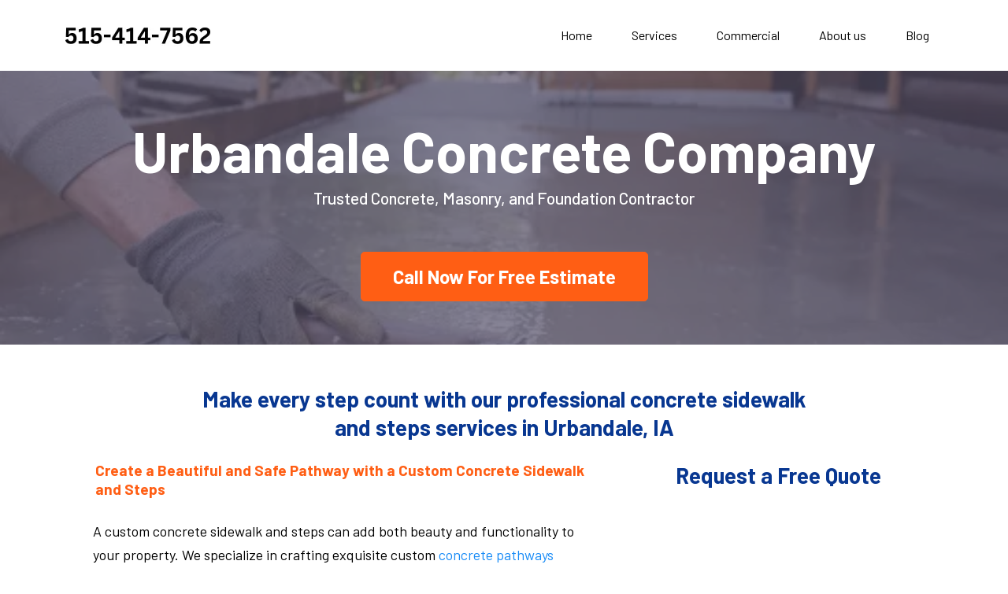

--- FILE ---
content_type: text/html; charset=utf-8
request_url: https://urbandaleconcretecompany.com/concrete-sidewalk
body_size: 60364
content:
<!DOCTYPE html><html  lang="en"><head><meta charset="utf-8"><meta name="viewport" content="minimum-scale=1.0, width=device-width, maximum-scale=1, user-scalable=no"><title>Urbandale  Concrete Company | Concrete Sidewalks and Steps | Urbandale, IA</title><link rel="preconnect" href="https://fonts.gstatic.com/" crossorigin="anonymous"><script src="https://stcdn.leadconnectorhq.com/libphonenumber/1.10.60/libphonenumber-js.min.js" async type="text/javascript"></script><script src="https://stcdn.leadconnectorhq.com/intl-tel-input/17.0.12/js/utils.min.js" async type="text/javascript"></script><script src="https://stcdn.leadconnectorhq.com/intl-tel-input/intlTelInput.min.js" async type="text/javascript"></script><style>@import url('https://fonts.googleapis.com/css?family=Roboto:100,100i,300,300i,400,400i,500,500i,700,700i,900,900i');</style><style> 

 :root{ --primary: #37ca37;
--secondary: #188bf6;
--white: #ffffff;
--gray: #cbd5e0;
--black: #000000;
--red: #e93d3d;
--orange: #f6ad55;
--yellow: #faf089;
--green: #9ae6b4;
--teal: #81e6d9;
--malibu: #63b3ed;
--indigo: #757BBD;
--purple: #d6bcfa;
--pink: #fbb6ce;
--transparent: transparent;
--overlay: rgba(0, 0, 0, 0.5);
--color-l12rn5nb: #ff5e14;
--color-l12roxyv: #083791;
--color-l12rtl3e: #00165957;
--color-l16u486o: #565069;
--color-l16xtn3h: #eeeeee;
--arial: Arial;
--lato: Lato;
--open-sans: Open Sans;
--montserrat: Montserrat;
--barlow: Barlow;
--headlinefont: Barlow;
--contentfont: Barlow;
--text-color: #000000;
--link-color: #188bf6; } .bg-fixed{bottom:0;top:0;left:0;right:0;position:fixed;overflow:auto;background-color:var(--white)} 
      
      .drop-zone-draggable .hl_main_popup{padding:20px;margin-top:0;border-color:var(--gray);border-width:10px;border-style:solid;background-color:var(--white)}
      
      
#hl_main_popup{padding:20px;margin-top:0;border-color:var(--gray);border-width:10px;border-style:solid;background-color:var(--white);width:720px} 
 /* ---- header-subpage styles ----- */  
 :root{--white:#ffffff;--black:#000000;--transparent:transparent;--color-l12rn5nb:#ff5e14}.hl_page-preview--content .row-7wxqQVNVrG,.hl_page-preview--content .section-y7q4iUCL8{padding:10px 0;margin-top:0;margin-bottom:0;background-color:var(--white);border-color:var(--black);border-width:2px;border-style:solid}.hl_page-preview--content .row-7wxqQVNVrG{padding:5px 0;background-color:var(--transparent);width:100%}.hl_page-preview--content .col-T-D4qFsMl2{width:100%}.hl_page-preview--content .cnav-menu-hBwjoD120u,.hl_page-preview--content .col-T-D4qFsMl2 .inner{margin-top:0;background-color:var(--transparent);border-color:var(--black);border-width:2px;border-style:solid}.hl_page-preview--content .col-T-D4qFsMl2 .inner{padding:0 5px;width:100%;margin-bottom:0}.hl_page-preview--content .cnav-menu-hBwjoD120u{font-family:var(--headlinefont);padding:0;mobile-background-color:var(--color-l12rn5nb);color:var(--color-kzokarg1);bold-text-color:var(--text-color);italic-text-color:var(--text-color);underline-text-color:var(--text-color);icon-color:var(--text-color);secondary-color:var(--color-kzokarg1);nav-menu-item-hover-background-color:var(--transparent);line-height:1.3em;text-transform:none;letter-spacing:0;text-align:left;nav-menu-item-spacing-x:25px;nav-menu-item-spacing-y:5px;dropdown-background:var(--white);dropdown-text-color:var(--black);dropdown-hover-color:var(--black);dropdown-item-spacing:10px}#section-y7q4iUCL8>.inner{max-width:1170px}#col-T-D4qFsMl2>.inner{flex-direction:column;justify-content:center;align-items:inherit;flex-wrap:nowrap}.--mobile #nav-menu-hBwjoD120u .nav-menu{font-size:20px}#nav-menu-hBwjoD120u .nav-menu{font-size:16px}#nav-menu-popup.nav-menu-hBwjoD120u .nav-menu-body{background:var(--color-l12rn5nb)}#nav-menu-hBwjoD120u .nav-menu li.nav-menu-item{flex:1;display:flex;align-items:center;height:100%;white-space:nowrap}#nav-menu-hBwjoD120u .nav-menu .nav-menu-item a,#nav-menu-popup.nav-menu-hBwjoD120u .nav-menu .nav-menu-item a{color:var(--color-kzokarg1);cursor:pointer;height:inherit;display:flex;align-items:center;padding:5px 25px;transition:all .3s ease}#nav-menu-hBwjoD120u .nav-menu .nav-menu-item:hover a{color:var(--color-kzokarg1);background:var(--transparent)}#nav-menu-popup.nav-menu-hBwjoD120u .nav-menu .nav-menu-item:hover a,#nav-menu-popup.nav-menu-hBwjoD120u .nav-menu-body .nav-menu .nav-menu-item:hover{color:var(--color-kzokarg1)}.--mobile #nav-menu-hBwjoD120u .nav-menu .dropdown-menu .dropdown-item{font-size:18px}#nav-menu-popup.nav-menu-hBwjoD120u .nav-menu{font-size:20px;font-family:var(--headlinefont)}#nav-menu-popup.nav-menu-hBwjoD120u .nav-menu-body .close-menu{color:var(--text-color);font-size:20px}#nav-menu-popup.nav-menu-hBwjoD120u .nav-menu-body .nav-menu .nav-menu-item{color:var(--color-kzokarg1);text-align:left;transition:all .3s ease;font-size:18px}#nav-menu-hBwjoD120u .nav-menu .dropdown-menu .dropdown-item{font-size:14px;text-align:left}#nav-menu-hBwjoD120u .nav-menu .dropdown-menu .dropdown-item a,#nav-menu-popup.nav-menu-hBwjoD120u .nav-menu .nav-dropdown-menu .nav-menu-item:hover a{color:var(--black);background:var(--white);padding:10px;transition:all .3s ease}#nav-menu-hBwjoD120u .nav-menu .dropdown-menu .dropdown-item:hover a,#nav-menu-popup.nav-menu-hBwjoD120u .nav-menu-body .nav-dropdown-menu .nav-menu-item a,#nav-menu-popup.nav-menu-hBwjoD120u .nav-menu-body .nav-dropdown-menu .nav-menu-item:hover a{color:var(--black)}#nav-menu-popup.nav-menu-hBwjoD120u .nav-menu-body .nav-dropdown-menu .nav-menu-item{background:var(--white);font-size:18px}#nav-menu-hBwjoD120u .nav-menu-mobile span::before{cursor:pointer;color:var(--text-color);content:"";font-family:"Font Awesome 5 Free";font-weight:700;font-size:20px}@media screen and (min-width:0px) and (max-width:480px){.nav-menu-hBwjoD120u .branding .title{font-size:20px;line-height:1.3em}}@media screen and (min-width:481px) and (max-width:10000px){.nav-menu-hBwjoD120u .branding .title{font-size:16px;line-height:1.3em}}#nav-menu-hBwjoD120u strong{font-weight:700}#nav-menu-hBwjoD120u em,#nav-menu-hBwjoD120u strong,#nav-menu-hBwjoD120u u{color:var(--text-color)!important}
 /* ---- hero-static styles ----- */  
 :root{--white:#ffffff;--black:#000000;--transparent:transparent;--color-l12rn5nb:#ff5e14;--color-l16u486o:#565069}.hl_page-preview--content .section-Clf41yOaQ5{padding:30px 0;margin-top:0;margin-bottom:0;background-color:var(--color-l16u486o);border-color:var(--black);border-width:2px;border-style:solid}.hl_page-preview--content .col-EDvxJvreKe .inner,.hl_page-preview--content .col-clenRIljNkf .inner,.hl_page-preview--content .row-Mi9vuQ2KlU{margin-top:0;margin-bottom:0;padding:15px 0;background-color:var(--transparent);border-color:var(--black);border-width:2px;border-style:solid;width:100%}.hl_page-preview--content .col-EDvxJvreKe{width:100%}.hl_page-preview--content .col-EDvxJvreKe .inner,.hl_page-preview--content .col-clenRIljNkf .inner{padding:10px 5px}.hl_page-preview--content .heading-i0D4i1jj3-{margin-top:0;margin-bottom:0}.hl_page-preview--content .cheading-i0D4i1jj3-{font-family:var(--headlinefont);background-color:var(--transparent);color:var(--text-color);icon-color:var(--text-color);font-weight:400;padding:0;opacity:1;text-shadow:0 0 0 transparent;border-color:var(--black);border-width:2px;border-style:solid;line-height:1.3em;text-transform:none;letter-spacing:0;text-align:center}.hl_page-preview--content .paragraph-dsspW7ozpT{margin-top:0;margin-bottom:5px}.hl_page-preview--content .cparagraph-dsspW7ozpT,.hl_page-preview--content .row-GgNCIOEGAVE{background-color:var(--transparent);border-color:var(--black);border-width:2px;border-style:solid}.hl_page-preview--content .cparagraph-dsspW7ozpT{font-family:var(--contentfont);color:var(--white);icon-color:var(--text-color);font-weight:400;padding:0;opacity:1;text-shadow:0 0 0 transparent;line-height:1.3em;letter-spacing:0;text-align:center}.hl_page-preview--content .row-GgNCIOEGAVE{margin-top:0;margin-bottom:0;padding:15px 0;width:100%}.hl_page-preview--content .col-clenRIljNkf{width:100%}.hl_page-preview--content .button--5bjV-R2GWO{margin-top:0;margin-bottom:0;text-align:center}.hl_page-preview--content .cbutton--5bjV-R2GWO{font-family:var(--contentfont);background-color:var(--color-l12rn5nb);color:var(--white);secondary-color:var(--white);text-decoration:none;padding:16px 35px;font-weight:700;border-color:var(--color-l12rn5nb);border-width:1px;border-style:solid;letter-spacing:0;text-transform:none;text-shadow:0 0 0 transparent;width:auto%}#section-Clf41yOaQ5>.inner{max-width:1170px}#col-EDvxJvreKe>.inner,#col-clenRIljNkf>.inner{flex-direction:column;justify-content:center;align-items:inherit;flex-wrap:nowrap}.heading-i0D4i1jj3-,.paragraph-dsspW7ozpT{font-weight:400}.heading-i0D4i1jj3- strong{color:var(--white)!important;font-weight:700}.heading-i0D4i1jj3- em,.heading-i0D4i1jj3- u{color:var(--text-color)!important}.heading-i0D4i1jj3- a,.heading-i0D4i1jj3- a *,.paragraph-dsspW7ozpT a,.paragraph-dsspW7ozpT a *{color:var(--link-color)!important;text-decoration:none}.heading-i0D4i1jj3- a:hover,.paragraph-dsspW7ozpT a:hover{text-decoration:underline}@media screen and (min-width:0px) and (max-width:480px){.heading-i0D4i1jj3- h1,.heading-i0D4i1jj3- h2,.heading-i0D4i1jj3- h3,.heading-i0D4i1jj3- h4,.heading-i0D4i1jj3- h5,.heading-i0D4i1jj3- h6,.heading-i0D4i1jj3- ul li,.heading-i0D4i1jj3-.text-output{font-size:32px!important}}@media screen and (min-width:481px) and (max-width:10000px){.heading-i0D4i1jj3- h1,.heading-i0D4i1jj3- h2,.heading-i0D4i1jj3- h3,.heading-i0D4i1jj3- h4,.heading-i0D4i1jj3- h5,.heading-i0D4i1jj3- h6,.heading-i0D4i1jj3- ul li,.heading-i0D4i1jj3-.text-output{font-size:72px!important}}.heading-i0D4i1jj3-.text-output h1:first-child:before,.heading-i0D4i1jj3-.text-output h2:first-child:before,.heading-i0D4i1jj3-.text-output h3:first-child:before,.heading-i0D4i1jj3-.text-output h4:first-child:before,.heading-i0D4i1jj3-.text-output h5:first-child:before,.heading-i0D4i1jj3-.text-output h6:first-child:before,.heading-i0D4i1jj3-.text-output p:first-child:before,.paragraph-dsspW7ozpT.text-output h1:first-child:before,.paragraph-dsspW7ozpT.text-output h2:first-child:before,.paragraph-dsspW7ozpT.text-output h3:first-child:before,.paragraph-dsspW7ozpT.text-output h4:first-child:before,.paragraph-dsspW7ozpT.text-output h5:first-child:before,.paragraph-dsspW7ozpT.text-output h6:first-child:before,.paragraph-dsspW7ozpT.text-output p:first-child:before{color:var(--text-color);content:'\';
    font-family: '';margin-right:5px;font-weight:700}.paragraph-dsspW7ozpT strong{font-weight:700}.paragraph-dsspW7ozpT em,.paragraph-dsspW7ozpT strong,.paragraph-dsspW7ozpT u{color:var(--text-color)!important}@media screen and (min-width:0px) and (max-width:480px){.paragraph-dsspW7ozpT h1,.paragraph-dsspW7ozpT h2,.paragraph-dsspW7ozpT h3,.paragraph-dsspW7ozpT h4,.paragraph-dsspW7ozpT h5,.paragraph-dsspW7ozpT h6,.paragraph-dsspW7ozpT ul li,.paragraph-dsspW7ozpT.text-output{font-size:14px!important}}@media screen and (min-width:481px) and (max-width:10000px){.paragraph-dsspW7ozpT h1,.paragraph-dsspW7ozpT h2,.paragraph-dsspW7ozpT h3,.paragraph-dsspW7ozpT h4,.paragraph-dsspW7ozpT h5,.paragraph-dsspW7ozpT h6,.paragraph-dsspW7ozpT ul li,.paragraph-dsspW7ozpT.text-output{font-size:21px!important}}@media screen and (min-width:481px) and (max-width:10000px){.button--5bjV-R2GWO .button-icon-end,.button--5bjV-R2GWO .button-icon-start,.button--5bjV-R2GWO .main-heading-button{font-size:24px}.button--5bjV-R2GWO .button-icon-start{margin-right:5px}.button--5bjV-R2GWO .button-icon-end{margin-left:5px}.button--5bjV-R2GWO .sub-heading-button{font-size:15px;color:var(--white)}}@media screen and (min-width:0px) and (max-width:480px){.button--5bjV-R2GWO .button-icon-end,.button--5bjV-R2GWO .button-icon-start,.button--5bjV-R2GWO .main-heading-button{font-size:16px}.button--5bjV-R2GWO .button-icon-start{margin-right:5px}.button--5bjV-R2GWO .button-icon-end{margin-left:5px}.button--5bjV-R2GWO .sub-heading-button{font-size:15px;color:var(--white)}} 
 /* ---- Section styles ----- */ 
:root{--barlow:Barlow;--white:#ffffff;--black:#000000;--transparent:transparent;--color-l12rn5nb:#ff5e14;--color-l12roxyv:#083791}.hl_page-preview--content .col-2mUyiaCuYYQ .inner,.hl_page-preview--content .row-PRz0QGfxK-K,.hl_page-preview--content .section-qmol9yHr5l{padding:25px 0;margin-top:0;margin-bottom:0;background-color:var(--transparent);border-color:var(--black);border-width:2px;border-style:solid}.hl_page-preview--content .col-2mUyiaCuYYQ .inner,.hl_page-preview--content .row-PRz0QGfxK-K{padding:16px 0 0;width:73%}.hl_page-preview--content .col-2mUyiaCuYYQ{width:100%}.hl_page-preview--content .col-2mUyiaCuYYQ .inner{padding:10px 5px;width:100%}.hl_page-preview--content .heading-FE71m9eWF65{margin-top:0;margin-bottom:5px}.hl_page-preview--content .cheading-FE71m9eWF65{font-family:var(--headlinefont);background-color:var(--transparent);color:var(--text-color);icon-color:var(--text-color);font-weight:400;padding:0;opacity:1;text-shadow:0 0 0 transparent;border-color:var(--black);border-width:2px;border-style:solid;line-height:1.3em;letter-spacing:0;text-align:center}.hl_page-preview--content .col-Rx13KYhiWdg .inner,.hl_page-preview--content .col-uLyb7UU0wFo .inner,.hl_page-preview--content .row-V3LkYkoXSNi{margin-top:0;margin-bottom:0;padding:0 0 11px;background-color:var(--transparent);border-color:var(--black);border-width:2px;border-style:solid;width:96%}.hl_page-preview--content .col-Rx13KYhiWdg{width:62%}.hl_page-preview--content .col-Rx13KYhiWdg .inner,.hl_page-preview--content .col-uLyb7UU0wFo .inner{padding:10px 5px;width:62%}.hl_page-preview--content .sub-heading-11JAVDMQCla{margin-top:0;margin-bottom:5px}.hl_page-preview--content .csub-heading-11JAVDMQCla{font-family:var(--headlinefont);background-color:var(--transparent);color:var(--white);icon-color:var(--text-color);font-weight:400;padding:0 0 0 23px;opacity:1;text-shadow:0 0 0 transparent;border-color:var(--black);border-width:2px;border-style:solid;line-height:1.3em;letter-spacing:0;text-align:left}.hl_page-preview--content .bulletList-qXzonKBgVRb{margin-top:0;margin-bottom:0}.hl_page-preview--content .cbulletList-qXzonKBgVRb{font-family:var(--contentfont);background-color:var(--transparent);color:var(--text-color);icon-color:var(--color-l12rn5nb);padding:21px 20px 20px;opacity:1;text-shadow:0 0 0 transparent;border-color:var(--black);border-width:2px;border-style:solid;line-height:1.7em;text-transform:none;letter-spacing:0;text-align:left}.hl_page-preview--content .col-uLyb7UU0wFo{width:38%}.hl_page-preview--content .col-uLyb7UU0wFo .inner{width:38%}.hl_page-preview--content .form-sQ7eLfdTtE8{margin-top:0;margin-bottom:0}.hl_page-preview--content .cform-sQ7eLfdTtE8{padding:0}.hl_page-preview--content .heading-KVyIwyhShsV{margin-top:0;margin-bottom:25px}.hl_page-preview--content .cheading-KVyIwyhShsV{font-family:var(--headlinefont);background-color:var(--transparent);color:var(--text-color);icon-color:var(--text-color);font-weight:400;padding:0;opacity:1;text-shadow:0 0 0 transparent;border-color:var(--black);border-width:2px;border-style:solid;line-height:1.3em;letter-spacing:0;text-align:center}.hl_page-preview--content .col-mE3zojx-RUk .inner,.hl_page-preview--content .row-e03de1dCSS6{margin-top:0;margin-bottom:0;padding:0 0 15px;background-color:var(--transparent);border-color:var(--black);border-width:2px;border-style:solid;width:100%}.hl_page-preview--content .col-mE3zojx-RUk{width:100%}.hl_page-preview--content .col-mE3zojx-RUk .inner{padding:10px 5px}.hl_page-preview--content .bulletList-NeDDdPSksi-{margin-top:0;margin-bottom:0}.hl_page-preview--content .cbulletList-NeDDdPSksi-{font-family:var(--contentfont);background-color:var(--transparent);color:var(--text-color);icon-color:var(--color-l12rn5nb);padding:21px 20px 20px;opacity:1;text-shadow:0 0 0 transparent;border-color:var(--black);border-width:2px;border-style:solid;line-height:1.7em;text-transform:none;letter-spacing:0;text-align:left}#section-qmol9yHr5l>.inner{max-width:1170px}#col-2mUyiaCuYYQ>.inner,#col-Rx13KYhiWdg>.inner{flex-direction:column;justify-content:center;align-items:inherit;flex-wrap:nowrap}.bulletList-NeDDdPSksi-,.bulletList-qXzonKBgVRb,.heading-FE71m9eWF65,.heading-KVyIwyhShsV,.sub-heading-11JAVDMQCla{font-weight:400}.heading-FE71m9eWF65 strong{color:var(--color-l12roxyv)!important;font-weight:700}.heading-FE71m9eWF65 em,.heading-FE71m9eWF65 u{color:var(--text-color)!important}.bulletList-NeDDdPSksi- a,.bulletList-NeDDdPSksi- a *,.bulletList-qXzonKBgVRb a,.bulletList-qXzonKBgVRb a *,.heading-FE71m9eWF65 a,.heading-FE71m9eWF65 a *,.heading-KVyIwyhShsV a,.heading-KVyIwyhShsV a *,.sub-heading-11JAVDMQCla a,.sub-heading-11JAVDMQCla a *{color:var(--link-color)!important;text-decoration:none}.bulletList-NeDDdPSksi- a:hover,.bulletList-qXzonKBgVRb a:hover,.heading-FE71m9eWF65 a:hover,.heading-KVyIwyhShsV a:hover,.sub-heading-11JAVDMQCla a:hover{text-decoration:underline}@media screen and (min-width:0px) and (max-width:480px){.heading-FE71m9eWF65 h1,.heading-FE71m9eWF65 h2,.heading-FE71m9eWF65 h3,.heading-FE71m9eWF65 h4,.heading-FE71m9eWF65 h5,.heading-FE71m9eWF65 h6,.heading-FE71m9eWF65 ul li,.heading-FE71m9eWF65.text-output{font-size:28px!important}}@media screen and (min-width:481px) and (max-width:10000px){.heading-FE71m9eWF65 h1,.heading-FE71m9eWF65 h2,.heading-FE71m9eWF65 h3,.heading-FE71m9eWF65 h4,.heading-FE71m9eWF65 h5,.heading-FE71m9eWF65 h6,.heading-FE71m9eWF65 ul li,.heading-FE71m9eWF65.text-output{font-size:28px!important}}.heading-FE71m9eWF65.text-output h1:first-child:before,.heading-FE71m9eWF65.text-output h2:first-child:before,.heading-FE71m9eWF65.text-output h3:first-child:before,.heading-FE71m9eWF65.text-output h4:first-child:before,.heading-FE71m9eWF65.text-output h5:first-child:before,.heading-FE71m9eWF65.text-output h6:first-child:before,.heading-FE71m9eWF65.text-output p:first-child:before,.heading-KVyIwyhShsV.text-output h1:first-child:before,.heading-KVyIwyhShsV.text-output h2:first-child:before,.heading-KVyIwyhShsV.text-output h3:first-child:before,.heading-KVyIwyhShsV.text-output h4:first-child:before,.heading-KVyIwyhShsV.text-output h5:first-child:before,.heading-KVyIwyhShsV.text-output h6:first-child:before,.heading-KVyIwyhShsV.text-output p:first-child:before,.sub-heading-11JAVDMQCla.text-output h1:first-child:before,.sub-heading-11JAVDMQCla.text-output h2:first-child:before,.sub-heading-11JAVDMQCla.text-output h3:first-child:before,.sub-heading-11JAVDMQCla.text-output h4:first-child:before,.sub-heading-11JAVDMQCla.text-output h5:first-child:before,.sub-heading-11JAVDMQCla.text-output h6:first-child:before,.sub-heading-11JAVDMQCla.text-output p:first-child:before{color:var(--text-color);content:'\';
    font-family: '';margin-right:5px;font-weight:700}.sub-heading-11JAVDMQCla strong{font-weight:700}.sub-heading-11JAVDMQCla em,.sub-heading-11JAVDMQCla strong,.sub-heading-11JAVDMQCla u{color:var(--color-l12rn5nb)!important}@media screen and (min-width:0px) and (max-width:480px){.sub-heading-11JAVDMQCla h1,.sub-heading-11JAVDMQCla h2,.sub-heading-11JAVDMQCla h3,.sub-heading-11JAVDMQCla h4,.sub-heading-11JAVDMQCla h5,.sub-heading-11JAVDMQCla h6,.sub-heading-11JAVDMQCla ul li,.sub-heading-11JAVDMQCla.text-output{font-size:16px!important}}@media screen and (min-width:481px) and (max-width:10000px){.sub-heading-11JAVDMQCla h1,.sub-heading-11JAVDMQCla h2,.sub-heading-11JAVDMQCla h3,.sub-heading-11JAVDMQCla h4,.sub-heading-11JAVDMQCla h5,.sub-heading-11JAVDMQCla h6,.sub-heading-11JAVDMQCla ul li,.sub-heading-11JAVDMQCla.text-output{font-size:19px!important}}.bulletList-qXzonKBgVRb strong{font-weight:700}.bulletList-qXzonKBgVRb em,.bulletList-qXzonKBgVRb strong,.bulletList-qXzonKBgVRb u,.heading-KVyIwyhShsV em{color:var(--text-color)!important}@media screen and (min-width:0px) and (max-width:480px){.bulletList-qXzonKBgVRb h1,.bulletList-qXzonKBgVRb h2,.bulletList-qXzonKBgVRb h3,.bulletList-qXzonKBgVRb h4,.bulletList-qXzonKBgVRb h5,.bulletList-qXzonKBgVRb h6,.bulletList-qXzonKBgVRb ul li,.bulletList-qXzonKBgVRb.text-output{font-size:14px!important}}@media screen and (min-width:481px) and (max-width:10000px){.bulletList-qXzonKBgVRb h1,.bulletList-qXzonKBgVRb h2,.bulletList-qXzonKBgVRb h3,.bulletList-qXzonKBgVRb h4,.bulletList-qXzonKBgVRb h5,.bulletList-qXzonKBgVRb h6,.bulletList-qXzonKBgVRb ul li,.bulletList-qXzonKBgVRb.text-output{font-size:18px!important}}.bulletList-NeDDdPSksi-.text-output ul,.bulletList-qXzonKBgVRb.text-output ul{list-style-type:none;margin:0;padding:0 0 0 1.5em}.bulletList-NeDDdPSksi-.text-output ol,.bulletList-qXzonKBgVRb.text-output ol{padding-left:1.5em}.bulletList-qXzonKBgVRb.text-output ol li,.bulletList-qXzonKBgVRb.text-output ul li{padding-inline-start:.5em}.bulletList-qXzonKBgVRb.text-output ul li{list-style-type:""!important}.bulletList-NeDDdPSksi-.text-output ul li::marker,.bulletList-qXzonKBgVRb.text-output ul li::marker{font-family:"Font Awesome 5 Free";font-weight:700;color:var(--color-l12rn5nb);margin-right:.3em;margin-left:-1.5em;text-align:right}#col-mE3zojx-RUk>.inner,#col-uLyb7UU0wFo>.inner{flex-direction:column;justify-content:flex-start;align-items:inherit;flex-wrap:nowrap}.heading-KVyIwyhShsV strong{color:var(--color-l12roxyv)!important;font-weight:700}.heading-KVyIwyhShsV u{color:var(--color-l12rn5nb)!important}@media screen and (min-width:0px) and (max-width:480px){.heading-KVyIwyhShsV h1,.heading-KVyIwyhShsV h2,.heading-KVyIwyhShsV h3,.heading-KVyIwyhShsV h4,.heading-KVyIwyhShsV h5,.heading-KVyIwyhShsV h6,.heading-KVyIwyhShsV ul li,.heading-KVyIwyhShsV.text-output{font-size:28px!important}}@media screen and (min-width:481px) and (max-width:10000px){.heading-KVyIwyhShsV h1,.heading-KVyIwyhShsV h2,.heading-KVyIwyhShsV h3,.heading-KVyIwyhShsV h4,.heading-KVyIwyhShsV h5,.heading-KVyIwyhShsV h6,.heading-KVyIwyhShsV ul li,.heading-KVyIwyhShsV.text-output{font-size:28px!important}}#col-mE3zojx-RUk>.inner{justify-content:center}.bulletList-NeDDdPSksi- strong{font-weight:700}.bulletList-NeDDdPSksi- em,.bulletList-NeDDdPSksi- strong,.bulletList-NeDDdPSksi- u{color:var(--text-color)!important}@media screen and (min-width:0px) and (max-width:480px){.bulletList-NeDDdPSksi- h1,.bulletList-NeDDdPSksi- h2,.bulletList-NeDDdPSksi- h3,.bulletList-NeDDdPSksi- h4,.bulletList-NeDDdPSksi- h5,.bulletList-NeDDdPSksi- h6,.bulletList-NeDDdPSksi- ul li,.bulletList-NeDDdPSksi-.text-output{font-size:14px!important}}@media screen and (min-width:481px) and (max-width:10000px){.bulletList-NeDDdPSksi- h1,.bulletList-NeDDdPSksi- h2,.bulletList-NeDDdPSksi- h3,.bulletList-NeDDdPSksi- h4,.bulletList-NeDDdPSksi- h5,.bulletList-NeDDdPSksi- h6,.bulletList-NeDDdPSksi- ul li,.bulletList-NeDDdPSksi-.text-output{font-size:18px!important}}.bulletList-NeDDdPSksi-.text-output ol li,.bulletList-NeDDdPSksi-.text-output ul li{padding-inline-start:.5em}.bulletList-NeDDdPSksi-.text-output ul li{list-style-type:""!important}
 /* ---- CTA-2columns styles ----- */  
 :root{--barlow:Barlow;--white:#ffffff;--black:#000000;--transparent:transparent;--color-l12rn5nb:#ff5e14}.hl_page-preview--content .section-4sW-WVZWAN{padding:50px 0;margin-top:0;margin-bottom:0;background-color:var(--color-l12rn5nb);border-color:var(--black);border-width:2px;border-style:solid}.hl_page-preview--content .col-czzZwKBqisO .inner,.hl_page-preview--content .col-u5SNTCOPUl5 .inner,.hl_page-preview--content .row-0rddrWXcDD6{margin-top:0;margin-bottom:0;padding:15px 0;background-color:var(--transparent);border-color:var(--black);border-width:2px;border-style:solid;width:100%}.hl_page-preview--content .col-czzZwKBqisO{width:72.9%}.hl_page-preview--content .col-czzZwKBqisO .inner,.hl_page-preview--content .col-u5SNTCOPUl5 .inner{padding:10px 5px;width:72.9%}.hl_page-preview--content .heading-GOGYHP0MR5z{margin-top:0;margin-bottom:0}.hl_page-preview--content .cheading-GOGYHP0MR5z{font-family:var(--headlinefont);background-color:var(--transparent);color:var(--text-color);icon-color:var(--text-color);font-weight:400;padding:0;opacity:1;text-shadow:0 0 0 transparent;border-color:var(--black);border-width:2px;border-style:solid;line-height:1.3em;letter-spacing:0;text-align:left}.hl_page-preview--content .col-u5SNTCOPUl5{width:27.1%}.hl_page-preview--content .col-u5SNTCOPUl5 .inner{width:27.1%}.hl_page-preview--content .button-dQtJRxSIpWy{margin-top:0;margin-bottom:0;text-align:right}.hl_page-preview--content .cbutton-dQtJRxSIpWy{font-family:var(--contentfont);background-color:var(--white);color:var(--color-l12rn5nb);secondary-color:var(--white);text-decoration:none;padding:16px 35px;font-weight:700;border-color:var(--color-l12rn5nb);border-width:1px;border-style:solid;letter-spacing:0;text-transform:none;text-shadow:0 0 0 transparent;width:auto%}#section-4sW-WVZWAN>.inner{max-width:1170px}#col-czzZwKBqisO>.inner,#col-u5SNTCOPUl5>.inner{flex-direction:column;justify-content:center;align-items:inherit;flex-wrap:nowrap}.heading-GOGYHP0MR5z{font-weight:400}.heading-GOGYHP0MR5z strong{color:var(--white)!important;font-weight:700}.heading-GOGYHP0MR5z em,.heading-GOGYHP0MR5z u{color:var(--text-color)!important}.heading-GOGYHP0MR5z a,.heading-GOGYHP0MR5z a *{color:var(--link-color)!important;text-decoration:none}.heading-GOGYHP0MR5z a:hover{text-decoration:underline}@media screen and (min-width:0px) and (max-width:480px){.heading-GOGYHP0MR5z h1,.heading-GOGYHP0MR5z h2,.heading-GOGYHP0MR5z h3,.heading-GOGYHP0MR5z h4,.heading-GOGYHP0MR5z h5,.heading-GOGYHP0MR5z h6,.heading-GOGYHP0MR5z ul li,.heading-GOGYHP0MR5z.text-output{font-size:32px!important}}@media screen and (min-width:481px) and (max-width:10000px){.heading-GOGYHP0MR5z h1,.heading-GOGYHP0MR5z h2,.heading-GOGYHP0MR5z h3,.heading-GOGYHP0MR5z h4,.heading-GOGYHP0MR5z h5,.heading-GOGYHP0MR5z h6,.heading-GOGYHP0MR5z ul li,.heading-GOGYHP0MR5z.text-output{font-size:45px!important}}.heading-GOGYHP0MR5z.text-output h1:first-child:before,.heading-GOGYHP0MR5z.text-output h2:first-child:before,.heading-GOGYHP0MR5z.text-output h3:first-child:before,.heading-GOGYHP0MR5z.text-output h4:first-child:before,.heading-GOGYHP0MR5z.text-output h5:first-child:before,.heading-GOGYHP0MR5z.text-output h6:first-child:before,.heading-GOGYHP0MR5z.text-output p:first-child:before{color:var(--text-color);content:'\';
    font-family: '';margin-right:5px;font-weight:700}@media screen and (min-width:481px) and (max-width:10000px){.button-dQtJRxSIpWy .button-icon-end,.button-dQtJRxSIpWy .button-icon-start,.button-dQtJRxSIpWy .main-heading-button{font-size:18px}.button-dQtJRxSIpWy .button-icon-start{margin-right:5px}.button-dQtJRxSIpWy .button-icon-end{margin-left:5px}.button-dQtJRxSIpWy .sub-heading-button{font-size:15px;color:var(--white)}}@media screen and (min-width:0px) and (max-width:480px){.button-dQtJRxSIpWy .button-icon-end,.button-dQtJRxSIpWy .button-icon-start,.button-dQtJRxSIpWy .main-heading-button{font-size:16px}.button-dQtJRxSIpWy .button-icon-start{margin-right:5px}.button-dQtJRxSIpWy .button-icon-end{margin-left:5px}.button-dQtJRxSIpWy .sub-heading-button{font-size:15px;color:var(--white)}} 
 /* ---- Section styles ----- */ 
:root{--barlow:Barlow;--black:#000000;--transparent:transparent;--color-l12rn5nb:#ff5e14}.hl_page-preview--content .row-NpGG09ookzP,.hl_page-preview--content .section-2CttDQ90Q1{padding:20px 0;margin-top:0;margin-bottom:0;background-color:var(--transparent);border-color:var(--black);border-width:2px;border-style:solid}.hl_page-preview--content .row-NpGG09ookzP{padding:15px 0;width:100%}.hl_page-preview--content .col-KT-lWPUYD7X{width:100%}.hl_page-preview--content .col-KT-lWPUYD7X .inner,.hl_page-preview--content .col-LaMgVhFjyqt .inner,.hl_page-preview--content .col-WMfUSACwbEa .inner,.hl_page-preview--content .col-pQnjZswm5d7 .inner{padding:10px 5px;background-color:var(--transparent);width:100%;border-color:var(--black);border-width:2px;border-style:solid;margin-top:0;margin-bottom:0}.hl_page-preview--content .image-iFTnxP64Kya{margin-top:0;margin-bottom:0}.hl_page-preview--content .cimage-iFTnxP64Kya{padding:10px;background-color:var(--transparent);opacity:1;text-align:center}.hl_page-preview--content .col-WMfUSACwbEa{width:100%}.hl_page-preview--content .image-UUHfZ9rBWV1{margin-top:0;margin-bottom:0}.hl_page-preview--content .cimage-UUHfZ9rBWV1{padding:10px;background-color:var(--transparent);opacity:1;text-align:center}.hl_page-preview--content .col-pQnjZswm5d7{width:100%}.hl_page-preview--content .image-VV50OC5pN-C{margin-top:0;margin-bottom:0}.hl_page-preview--content .cimage-VV50OC5pN-C{padding:10px;background-color:var(--transparent);opacity:1;text-align:center}.hl_page-preview--content .row-s5pibjrvYwk{margin-top:0;margin-bottom:0;padding:15px 0;background-color:var(--transparent);border-color:var(--black);border-width:2px;border-style:solid;width:100%}.hl_page-preview--content .col-LaMgVhFjyqt{width:100%}.hl_page-preview--content .bulletList-4CkHd4QywJR{margin-top:0;margin-bottom:0}.hl_page-preview--content .cbulletList-4CkHd4QywJR{font-family:var(--contentfont);background-color:var(--transparent);color:var(--text-color);icon-color:var(--color-l12rn5nb);padding:21px 20px 20px;opacity:1;text-shadow:0 0 0 transparent;border-color:var(--black);border-width:2px;border-style:solid;line-height:1.7em;text-transform:none;letter-spacing:0;text-align:left}#section-2CttDQ90Q1>.inner{max-width:1170px}#col-KT-lWPUYD7X>.inner,#col-LaMgVhFjyqt>.inner,#col-WMfUSACwbEa>.inner,#col-pQnjZswm5d7>.inner{flex-direction:column;justify-content:center;align-items:inherit;flex-wrap:nowrap}.bulletList-4CkHd4QywJR{font-weight:400}.bulletList-4CkHd4QywJR strong{font-weight:700}.bulletList-4CkHd4QywJR em,.bulletList-4CkHd4QywJR strong,.bulletList-4CkHd4QywJR u{color:var(--text-color)!important}.bulletList-4CkHd4QywJR a,.bulletList-4CkHd4QywJR a *{color:var(--link-color)!important;text-decoration:none}.bulletList-4CkHd4QywJR a:hover{text-decoration:underline}@media screen and (min-width:0px) and (max-width:480px){.bulletList-4CkHd4QywJR h1,.bulletList-4CkHd4QywJR h2,.bulletList-4CkHd4QywJR h3,.bulletList-4CkHd4QywJR h4,.bulletList-4CkHd4QywJR h5,.bulletList-4CkHd4QywJR h6,.bulletList-4CkHd4QywJR ul li,.bulletList-4CkHd4QywJR.text-output{font-size:14px!important}}@media screen and (min-width:481px) and (max-width:10000px){.bulletList-4CkHd4QywJR h1,.bulletList-4CkHd4QywJR h2,.bulletList-4CkHd4QywJR h3,.bulletList-4CkHd4QywJR h4,.bulletList-4CkHd4QywJR h5,.bulletList-4CkHd4QywJR h6,.bulletList-4CkHd4QywJR ul li,.bulletList-4CkHd4QywJR.text-output{font-size:18px!important}}.bulletList-4CkHd4QywJR.text-output ul{list-style-type:none;margin:0;padding:0 0 0 1.5em}.bulletList-4CkHd4QywJR.text-output ol{padding-left:1.5em}.bulletList-4CkHd4QywJR.text-output ol li,.bulletList-4CkHd4QywJR.text-output ul li{padding-inline-start:.5em}.bulletList-4CkHd4QywJR.text-output ul li{list-style-type:""!important}.bulletList-4CkHd4QywJR.text-output ul li::marker{font-family:"Font Awesome 5 Free";font-weight:700;color:var(--color-l12rn5nb);margin-right:.3em;margin-left:-1.5em;text-align:right}
 /* ---- estimate-process styles ----- */  
 :root{--barlow:Barlow;--black:#000000;--transparent:transparent;--color-l12roxyv:#083791;--color-l16u486o:#565069;--color-l16xtn3h:#eeeeee}.hl_page-preview--content .section-HfLiFfCNsm{padding:20px 0;margin-top:0;margin-bottom:0;background-color:var(--color-l16xtn3h);border-color:var(--black);border-width:2px;border-style:solid}.hl_page-preview--content .col-_fCcejk8aK0 .inner,.hl_page-preview--content .col-aAuIDZaJvlN .inner,.hl_page-preview--content .row-MQ5QHAFEIyL{margin-top:0;margin-bottom:0;padding:15px 0;background-color:var(--transparent);border-color:var(--black);border-width:2px;border-style:solid;width:100%}.hl_page-preview--content .col-_fCcejk8aK0{width:100%}.hl_page-preview--content .col-_fCcejk8aK0 .inner,.hl_page-preview--content .col-aAuIDZaJvlN .inner{padding:10px 5px}.hl_page-preview--content .heading-U571XNCVCuI{margin-top:0;margin-bottom:5px}.hl_page-preview--content .cheading-U571XNCVCuI{font-family:var(--headlinefont);background-color:var(--transparent);color:var(--text-color);icon-color:var(--text-color);font-weight:400;padding:0 0 25px;opacity:1;text-shadow:0 0 0 transparent;border-color:var(--black);border-width:2px;border-style:solid;line-height:1.3em;letter-spacing:0;text-align:center}.hl_page-preview--content .paragraph-4DrO8ankTX3{margin-top:0;margin-bottom:0}.hl_page-preview--content .cparagraph-4DrO8ankTX3{font-family:var(--contentfont);background-color:var(--transparent);color:var(--color-l16u486o);icon-color:var(--text-color);font-weight:400;padding:0;opacity:1;text-shadow:0 0 0 transparent;border-color:var(--black);border-width:2px;border-style:solid;line-height:1.5em;text-transform:none;letter-spacing:0;text-align:left}.hl_page-preview--content .col-aAuIDZaJvlN{width:100%}.hl_page-preview--content .image-7yMtzyQ3ExA{margin-top:0;margin-bottom:0}.hl_page-preview--content .cimage-7yMtzyQ3ExA{padding:10px;background-color:var(--transparent);opacity:1;text-align:center}#section-HfLiFfCNsm>.inner{max-width:1170px}#col-_fCcejk8aK0>.inner,#col-aAuIDZaJvlN>.inner{flex-direction:column;justify-content:center;align-items:inherit;flex-wrap:nowrap}.heading-U571XNCVCuI,.paragraph-4DrO8ankTX3{font-weight:400}.heading-U571XNCVCuI strong{color:var(--color-l12roxyv)!important;font-weight:700}.heading-U571XNCVCuI em,.heading-U571XNCVCuI u{color:var(--text-color)!important}.heading-U571XNCVCuI a,.heading-U571XNCVCuI a *,.paragraph-4DrO8ankTX3 a,.paragraph-4DrO8ankTX3 a *{color:var(--link-color)!important;text-decoration:none}.heading-U571XNCVCuI a:hover,.paragraph-4DrO8ankTX3 a:hover{text-decoration:underline}@media screen and (min-width:0px) and (max-width:480px){.heading-U571XNCVCuI h1,.heading-U571XNCVCuI h2,.heading-U571XNCVCuI h3,.heading-U571XNCVCuI h4,.heading-U571XNCVCuI h5,.heading-U571XNCVCuI h6,.heading-U571XNCVCuI ul li,.heading-U571XNCVCuI.text-output{font-size:28px!important}}@media screen and (min-width:481px) and (max-width:10000px){.heading-U571XNCVCuI h1,.heading-U571XNCVCuI h2,.heading-U571XNCVCuI h3,.heading-U571XNCVCuI h4,.heading-U571XNCVCuI h5,.heading-U571XNCVCuI h6,.heading-U571XNCVCuI ul li,.heading-U571XNCVCuI.text-output{font-size:28px!important}}.heading-U571XNCVCuI.text-output h1:first-child:before,.heading-U571XNCVCuI.text-output h2:first-child:before,.heading-U571XNCVCuI.text-output h3:first-child:before,.heading-U571XNCVCuI.text-output h4:first-child:before,.heading-U571XNCVCuI.text-output h5:first-child:before,.heading-U571XNCVCuI.text-output h6:first-child:before,.heading-U571XNCVCuI.text-output p:first-child:before,.paragraph-4DrO8ankTX3.text-output h1:first-child:before,.paragraph-4DrO8ankTX3.text-output h2:first-child:before,.paragraph-4DrO8ankTX3.text-output h3:first-child:before,.paragraph-4DrO8ankTX3.text-output h4:first-child:before,.paragraph-4DrO8ankTX3.text-output h5:first-child:before,.paragraph-4DrO8ankTX3.text-output h6:first-child:before,.paragraph-4DrO8ankTX3.text-output p:first-child:before{color:var(--text-color);content:'\';
    font-family: '';margin-right:5px;font-weight:700}.paragraph-4DrO8ankTX3 strong{font-weight:700}.paragraph-4DrO8ankTX3 em,.paragraph-4DrO8ankTX3 strong,.paragraph-4DrO8ankTX3 u{color:var(--text-color)!important}@media screen and (min-width:0px) and (max-width:480px){.paragraph-4DrO8ankTX3 h1,.paragraph-4DrO8ankTX3 h2,.paragraph-4DrO8ankTX3 h3,.paragraph-4DrO8ankTX3 h4,.paragraph-4DrO8ankTX3 h5,.paragraph-4DrO8ankTX3 h6,.paragraph-4DrO8ankTX3 ul li,.paragraph-4DrO8ankTX3.text-output{font-size:14px!important}}@media screen and (min-width:481px) and (max-width:10000px){.paragraph-4DrO8ankTX3 h1,.paragraph-4DrO8ankTX3 h2,.paragraph-4DrO8ankTX3 h3,.paragraph-4DrO8ankTX3 h4,.paragraph-4DrO8ankTX3 h5,.paragraph-4DrO8ankTX3 h6,.paragraph-4DrO8ankTX3 ul li,.paragraph-4DrO8ankTX3.text-output{font-size:18px!important}}
 /* ---- CTA-1column styles ----- */  
 :root{--white:#ffffff;--black:#000000;--green:#9ae6b4;--transparent:transparent;--color-l12rn5nb:#ff5e14;--color-l16u486o:#565069}.hl_page-preview--content .section-ddb0lr-OQ1{padding:20px 0;margin-top:0;margin-bottom:0;background-color:var(--color-l16u486o);border-color:var(--black);border-width:2px;border-style:solid}.hl_page-preview--content .col-9BQfor1YPHL .inner,.hl_page-preview--content .row-QLTSgYBq4Oq{margin-top:0;margin-bottom:0;padding:15px 0;background-color:var(--transparent);border-color:var(--black);border-width:2px;border-style:solid;width:100%}.hl_page-preview--content .col-9BQfor1YPHL{width:100%}.hl_page-preview--content .col-9BQfor1YPHL .inner{padding:10px 5px}.hl_page-preview--content .button-1YpwlZG9ALC{margin-top:17px;margin-bottom:0;text-align:center}.hl_page-preview--content .cbutton-1YpwlZG9ALC{font-family:var(--headlinefont);background-color:var(--color-l12rn5nb);color:var(--white);secondary-color:var(--white);text-decoration:none;padding:15px 20px;font-weight:700;border-color:var(--green);border-width:2px;border-style:solid;letter-spacing:0;text-shadow:0 0 0 transparent;width:auto%}#section-ddb0lr-OQ1>.inner{max-width:1170px}#col-9BQfor1YPHL>.inner{flex-direction:column;justify-content:center;align-items:inherit;flex-wrap:nowrap}@media screen and (min-width:481px) and (max-width:10000px){.button-1YpwlZG9ALC .button-icon-end,.button-1YpwlZG9ALC .button-icon-start,.button-1YpwlZG9ALC .main-heading-button{font-size:20px}.button-1YpwlZG9ALC .button-icon-start{margin-right:5px}.button-1YpwlZG9ALC .button-icon-end{margin-left:5px}.button-1YpwlZG9ALC .sub-heading-button{font-size:15px;color:var(--white)}}@media screen and (min-width:0px) and (max-width:480px){.button-1YpwlZG9ALC .button-icon-end,.button-1YpwlZG9ALC .button-icon-start,.button-1YpwlZG9ALC .main-heading-button{font-size:20px}.button-1YpwlZG9ALC .button-icon-start{margin-right:5px}.button-1YpwlZG9ALC .button-icon-end{margin-left:5px}.button-1YpwlZG9ALC .sub-heading-button{font-size:15px;color:var(--white)}} 
 /* ---- Section styles ----- */ 
:root{--barlow:Barlow;--white:#ffffff;--black:#000000;--transparent:transparent;--color-l12rn5nb:#ff5e14;--color-l12roxyv:#083791;--color-l16u486o:#565069}.hl_page-preview--content .section-nVGU8KlmYb{padding:50px 0;margin-top:0;margin-bottom:0;background-color:var(--white);border-color:var(--black);border-width:2px;border-style:solid}.hl_page-preview--content .col-B_ToKo9u5Zq .inner,.hl_page-preview--content .row-vzhYy0PRPcZ{margin-top:0;margin-bottom:0;padding:15px 0;background-color:var(--transparent);border-color:var(--black);border-width:2px;border-style:solid;width:73%}.hl_page-preview--content .col-B_ToKo9u5Zq{width:100%}.hl_page-preview--content .col-B_ToKo9u5Zq .inner{padding:10px 5px;width:100%}.hl_page-preview--content .sub-heading--zrNeSZsq4B{margin-top:0;margin-bottom:5px}.hl_page-preview--content .csub-heading--zrNeSZsq4B{font-family:var(--headlinefont);background-color:var(--transparent);color:var(--white);icon-color:var(--text-color);font-weight:400;padding:0;opacity:1;text-shadow:0 0 0 transparent;border-color:var(--black);border-width:2px;border-style:solid;line-height:1.3em;letter-spacing:0;text-align:center}.hl_page-preview--content .paragraph-Uzlq9iyGESP{margin-top:16px;margin-bottom:10px}.hl_page-preview--content .cparagraph-Uzlq9iyGESP{font-family:var(--contentfont);background-color:var(--transparent);color:var(--color-l16u486o);icon-color:var(--text-color);font-weight:400;padding:0;opacity:1;text-shadow:0 0 0 transparent;border-color:var(--black);border-width:2px;border-style:solid;line-height:1.3em;letter-spacing:0;text-align:center}.hl_page-preview--content .heading-Ps82ivEbmqh{margin-top:0;margin-bottom:5px}.hl_page-preview--content .cheading-Ps82ivEbmqh,.hl_page-preview--content .row-IhRkc3QffRf{background-color:var(--transparent);border-color:var(--black);border-width:2px;border-style:solid}.hl_page-preview--content .cheading-Ps82ivEbmqh{font-family:var(--headlinefont);color:var(--text-color);icon-color:var(--text-color);font-weight:400;padding:0;opacity:1;text-shadow:0 0 0 transparent;line-height:1.3em;letter-spacing:0;text-align:center}.hl_page-preview--content .row-IhRkc3QffRf{margin-top:0;margin-bottom:0;padding:15px 0;width:96%}.hl_page-preview--content .col-yXg2oqDRuu0{width:100%}.hl_page-preview--content .col-2YGAPX7UqIE .inner,.hl_page-preview--content .col-LTokF47PUtB .inner,.hl_page-preview--content .col-yXg2oqDRuu0 .inner{padding:20px 5px;background-color:var(--transparent);width:100%;border-color:var(--black);border-width:2px;border-style:solid;margin-top:0;margin-bottom:0}.hl_page-preview--content .sub-heading-Qr95WKHS0BW{margin-top:0;margin-bottom:20px}.hl_page-preview--content .csub-heading-Qr95WKHS0BW{font-family:var(--headlinefont);background-color:var(--transparent);color:var(--text-color);icon-color:var(--text-color);font-weight:400;padding:0;opacity:1;text-shadow:0 0 0 transparent;border-color:var(--black);border-width:2px;border-style:solid;line-height:1.3em;letter-spacing:0;text-align:center}.hl_page-preview--content .paragraph-OzwPpoHwcb4{margin-top:0;margin-bottom:0}.hl_page-preview--content .cparagraph-OzwPpoHwcb4{font-family:var(--contentfont);background-color:var(--transparent);color:var(--color-l16u486o);icon-color:var(--text-color);font-weight:400;padding:0 10px;opacity:1;text-shadow:0 0 0 transparent;border-color:var(--black);border-width:2px;border-style:solid;line-height:1.5em;text-transform:none;letter-spacing:0;text-align:center}.hl_page-preview--content .col-2YGAPX7UqIE{width:100%}.hl_page-preview--content .sub-heading-UZzvmgp0R_n{margin-top:0;margin-bottom:20px}.hl_page-preview--content .csub-heading-UZzvmgp0R_n{font-family:var(--headlinefont);background-color:var(--transparent);color:var(--text-color);icon-color:var(--text-color);font-weight:400;padding:0;opacity:1;text-shadow:0 0 0 transparent;border-color:var(--black);border-width:2px;border-style:solid;line-height:1.3em;letter-spacing:0;text-align:center}.hl_page-preview--content .paragraph-r2XnBDSC7iP{margin-top:0;margin-bottom:0}.hl_page-preview--content .cparagraph-r2XnBDSC7iP{font-family:var(--contentfont);background-color:var(--transparent);color:var(--color-l16u486o);icon-color:var(--text-color);font-weight:400;padding:0 10px;opacity:1;text-shadow:0 0 0 transparent;border-color:var(--black);border-width:2px;border-style:solid;line-height:1.5em;text-transform:none;letter-spacing:0;text-align:center}.hl_page-preview--content .col-LTokF47PUtB{width:100%}.hl_page-preview--content .sub-heading-mzK-CEubMSQ{margin-top:0;margin-bottom:20px}.hl_page-preview--content .csub-heading-mzK-CEubMSQ{font-family:var(--headlinefont);background-color:var(--transparent);color:var(--text-color);icon-color:var(--text-color);font-weight:400;padding:0;opacity:1;text-shadow:0 0 0 transparent;border-color:var(--black);border-width:2px;border-style:solid;line-height:1.3em;letter-spacing:0;text-align:center}.hl_page-preview--content .paragraph-Kc50E_eYw7I{margin-top:0;margin-bottom:0}.hl_page-preview--content .cparagraph-Kc50E_eYw7I{font-family:var(--contentfont);background-color:var(--transparent);color:var(--color-l16u486o);icon-color:var(--text-color);font-weight:400;padding:0 10px;opacity:1;text-shadow:0 0 0 transparent;border-color:var(--black);border-width:2px;border-style:solid;line-height:1.5em;text-transform:none;letter-spacing:0;text-align:center}.hl_page-preview--content .col-NuOexcn0cB .inner,.hl_page-preview--content .row-n42IzHK82Z{margin-top:0;margin-bottom:0;padding:15px 0;background-color:var(--transparent);border-color:var(--black);border-width:2px;border-style:solid;width:100%}.hl_page-preview--content .col-NuOexcn0cB{width:100%}.hl_page-preview--content .col-NuOexcn0cB .inner{padding:10px 5px}.hl_page-preview--content .paragraph-HWni0liPW6{margin-top:0;margin-bottom:0}.hl_page-preview--content .cparagraph-HWni0liPW6{font-family:var(--contentfont);background-color:var(--transparent);color:var(--text-color);icon-color:var(--text-color);font-weight:400;padding:0;opacity:1;text-shadow:0 0 0 transparent;border-color:var(--black);border-width:2px;border-style:solid;line-height:1.3em;letter-spacing:0;text-align:center}#section-nVGU8KlmYb>.inner{max-width:1170px}#col-2YGAPX7UqIE>.inner,#col-B_ToKo9u5Zq>.inner,#col-LTokF47PUtB>.inner,#col-NuOexcn0cB>.inner,#col-yXg2oqDRuu0>.inner{flex-direction:column;justify-content:center;align-items:inherit;flex-wrap:nowrap}.heading-Ps82ivEbmqh,.paragraph-HWni0liPW6,.paragraph-Kc50E_eYw7I,.paragraph-OzwPpoHwcb4,.paragraph-Uzlq9iyGESP,.paragraph-r2XnBDSC7iP,.sub-heading--zrNeSZsq4B,.sub-heading-Qr95WKHS0BW,.sub-heading-UZzvmgp0R_n,.sub-heading-mzK-CEubMSQ{font-weight:400}.sub-heading--zrNeSZsq4B strong{font-weight:700}.sub-heading--zrNeSZsq4B em,.sub-heading--zrNeSZsq4B strong,.sub-heading--zrNeSZsq4B u{color:var(--color-l12rn5nb)!important}.heading-Ps82ivEbmqh a,.heading-Ps82ivEbmqh a *,.paragraph-Kc50E_eYw7I a,.paragraph-Kc50E_eYw7I a *,.paragraph-OzwPpoHwcb4 a,.paragraph-OzwPpoHwcb4 a *,.paragraph-Uzlq9iyGESP a,.paragraph-Uzlq9iyGESP a *,.paragraph-r2XnBDSC7iP a,.paragraph-r2XnBDSC7iP a *,.sub-heading--zrNeSZsq4B a,.sub-heading--zrNeSZsq4B a *,.sub-heading-Qr95WKHS0BW a,.sub-heading-Qr95WKHS0BW a *,.sub-heading-UZzvmgp0R_n a,.sub-heading-UZzvmgp0R_n a *,.sub-heading-mzK-CEubMSQ a,.sub-heading-mzK-CEubMSQ a *{color:var(--link-color)!important;text-decoration:none}.heading-Ps82ivEbmqh a:hover,.paragraph-HWni0liPW6 a:hover,.paragraph-Kc50E_eYw7I a:hover,.paragraph-OzwPpoHwcb4 a:hover,.paragraph-Uzlq9iyGESP a:hover,.paragraph-r2XnBDSC7iP a:hover,.sub-heading--zrNeSZsq4B a:hover,.sub-heading-Qr95WKHS0BW a:hover,.sub-heading-UZzvmgp0R_n a:hover,.sub-heading-mzK-CEubMSQ a:hover{text-decoration:underline}@media screen and (min-width:0px) and (max-width:480px){.sub-heading--zrNeSZsq4B h1,.sub-heading--zrNeSZsq4B h2,.sub-heading--zrNeSZsq4B h3,.sub-heading--zrNeSZsq4B h4,.sub-heading--zrNeSZsq4B h5,.sub-heading--zrNeSZsq4B h6,.sub-heading--zrNeSZsq4B ul li,.sub-heading--zrNeSZsq4B.text-output{font-size:16px!important}}@media screen and (min-width:481px) and (max-width:10000px){.sub-heading--zrNeSZsq4B h1,.sub-heading--zrNeSZsq4B h2,.sub-heading--zrNeSZsq4B h3,.sub-heading--zrNeSZsq4B h4,.sub-heading--zrNeSZsq4B h5,.sub-heading--zrNeSZsq4B h6,.sub-heading--zrNeSZsq4B ul li,.sub-heading--zrNeSZsq4B.text-output{font-size:19px!important}}.heading-Ps82ivEbmqh.text-output h1:first-child:before,.heading-Ps82ivEbmqh.text-output h2:first-child:before,.heading-Ps82ivEbmqh.text-output h3:first-child:before,.heading-Ps82ivEbmqh.text-output h4:first-child:before,.heading-Ps82ivEbmqh.text-output h5:first-child:before,.heading-Ps82ivEbmqh.text-output h6:first-child:before,.heading-Ps82ivEbmqh.text-output p:first-child:before,.paragraph-HWni0liPW6.text-output h1:first-child:before,.paragraph-HWni0liPW6.text-output h2:first-child:before,.paragraph-HWni0liPW6.text-output h3:first-child:before,.paragraph-HWni0liPW6.text-output h4:first-child:before,.paragraph-HWni0liPW6.text-output h5:first-child:before,.paragraph-HWni0liPW6.text-output h6:first-child:before,.paragraph-HWni0liPW6.text-output p:first-child:before,.paragraph-Kc50E_eYw7I.text-output h1:first-child:before,.paragraph-Kc50E_eYw7I.text-output h2:first-child:before,.paragraph-Kc50E_eYw7I.text-output h3:first-child:before,.paragraph-Kc50E_eYw7I.text-output h4:first-child:before,.paragraph-Kc50E_eYw7I.text-output h5:first-child:before,.paragraph-Kc50E_eYw7I.text-output h6:first-child:before,.paragraph-Kc50E_eYw7I.text-output p:first-child:before,.paragraph-OzwPpoHwcb4.text-output h1:first-child:before,.paragraph-OzwPpoHwcb4.text-output h2:first-child:before,.paragraph-OzwPpoHwcb4.text-output h3:first-child:before,.paragraph-OzwPpoHwcb4.text-output h4:first-child:before,.paragraph-OzwPpoHwcb4.text-output h5:first-child:before,.paragraph-OzwPpoHwcb4.text-output h6:first-child:before,.paragraph-OzwPpoHwcb4.text-output p:first-child:before,.paragraph-Uzlq9iyGESP.text-output h1:first-child:before,.paragraph-Uzlq9iyGESP.text-output h2:first-child:before,.paragraph-Uzlq9iyGESP.text-output h3:first-child:before,.paragraph-Uzlq9iyGESP.text-output h4:first-child:before,.paragraph-Uzlq9iyGESP.text-output h5:first-child:before,.paragraph-Uzlq9iyGESP.text-output h6:first-child:before,.paragraph-Uzlq9iyGESP.text-output p:first-child:before,.paragraph-r2XnBDSC7iP.text-output h1:first-child:before,.paragraph-r2XnBDSC7iP.text-output h2:first-child:before,.paragraph-r2XnBDSC7iP.text-output h3:first-child:before,.paragraph-r2XnBDSC7iP.text-output h4:first-child:before,.paragraph-r2XnBDSC7iP.text-output h5:first-child:before,.paragraph-r2XnBDSC7iP.text-output h6:first-child:before,.paragraph-r2XnBDSC7iP.text-output p:first-child:before,.sub-heading--zrNeSZsq4B.text-output h1:first-child:before,.sub-heading--zrNeSZsq4B.text-output h2:first-child:before,.sub-heading--zrNeSZsq4B.text-output h3:first-child:before,.sub-heading--zrNeSZsq4B.text-output h4:first-child:before,.sub-heading--zrNeSZsq4B.text-output h5:first-child:before,.sub-heading--zrNeSZsq4B.text-output h6:first-child:before,.sub-heading--zrNeSZsq4B.text-output p:first-child:before,.sub-heading-Qr95WKHS0BW.text-output h1:first-child:before,.sub-heading-Qr95WKHS0BW.text-output h2:first-child:before,.sub-heading-Qr95WKHS0BW.text-output h3:first-child:before,.sub-heading-Qr95WKHS0BW.text-output h4:first-child:before,.sub-heading-Qr95WKHS0BW.text-output h5:first-child:before,.sub-heading-Qr95WKHS0BW.text-output h6:first-child:before,.sub-heading-Qr95WKHS0BW.text-output p:first-child:before,.sub-heading-UZzvmgp0R_n.text-output h1:first-child:before,.sub-heading-UZzvmgp0R_n.text-output h2:first-child:before,.sub-heading-UZzvmgp0R_n.text-output h3:first-child:before,.sub-heading-UZzvmgp0R_n.text-output h4:first-child:before,.sub-heading-UZzvmgp0R_n.text-output h5:first-child:before,.sub-heading-UZzvmgp0R_n.text-output h6:first-child:before,.sub-heading-UZzvmgp0R_n.text-output p:first-child:before,.sub-heading-mzK-CEubMSQ.text-output h1:first-child:before,.sub-heading-mzK-CEubMSQ.text-output h2:first-child:before,.sub-heading-mzK-CEubMSQ.text-output h3:first-child:before,.sub-heading-mzK-CEubMSQ.text-output h4:first-child:before,.sub-heading-mzK-CEubMSQ.text-output h5:first-child:before,.sub-heading-mzK-CEubMSQ.text-output h6:first-child:before,.sub-heading-mzK-CEubMSQ.text-output p:first-child:before{color:var(--text-color);content:'\';
    font-family: '';margin-right:5px;font-weight:700}.paragraph-Uzlq9iyGESP strong{font-weight:700}.heading-Ps82ivEbmqh em,.heading-Ps82ivEbmqh u,.paragraph-Uzlq9iyGESP em,.paragraph-Uzlq9iyGESP strong,.paragraph-Uzlq9iyGESP u,.sub-heading-Qr95WKHS0BW em,.sub-heading-Qr95WKHS0BW u{color:var(--text-color)!important}@media screen and (min-width:0px) and (max-width:480px){.paragraph-Uzlq9iyGESP h1,.paragraph-Uzlq9iyGESP h2,.paragraph-Uzlq9iyGESP h3,.paragraph-Uzlq9iyGESP h4,.paragraph-Uzlq9iyGESP h5,.paragraph-Uzlq9iyGESP h6,.paragraph-Uzlq9iyGESP ul li,.paragraph-Uzlq9iyGESP.text-output{font-size:14px!important}}@media screen and (min-width:481px) and (max-width:10000px){.paragraph-Uzlq9iyGESP h1,.paragraph-Uzlq9iyGESP h2,.paragraph-Uzlq9iyGESP h3,.paragraph-Uzlq9iyGESP h4,.paragraph-Uzlq9iyGESP h5,.paragraph-Uzlq9iyGESP h6,.paragraph-Uzlq9iyGESP ul li,.paragraph-Uzlq9iyGESP.text-output{font-size:18px!important}}.heading-Ps82ivEbmqh strong,.sub-heading-Qr95WKHS0BW strong{color:var(--color-l12roxyv)!important;font-weight:700}@media screen and (min-width:0px) and (max-width:480px){.heading-Ps82ivEbmqh h1,.heading-Ps82ivEbmqh h2,.heading-Ps82ivEbmqh h3,.heading-Ps82ivEbmqh h4,.heading-Ps82ivEbmqh h5,.heading-Ps82ivEbmqh h6,.heading-Ps82ivEbmqh ul li,.heading-Ps82ivEbmqh.text-output{font-size:28px!important}}@media screen and (min-width:481px) and (max-width:10000px){.heading-Ps82ivEbmqh h1,.heading-Ps82ivEbmqh h2,.heading-Ps82ivEbmqh h3,.heading-Ps82ivEbmqh h4,.heading-Ps82ivEbmqh h5,.heading-Ps82ivEbmqh h6,.heading-Ps82ivEbmqh ul li,.heading-Ps82ivEbmqh.text-output{font-size:28px!important}}@media screen and (min-width:0px) and (max-width:480px){.sub-heading-Qr95WKHS0BW h1,.sub-heading-Qr95WKHS0BW h2,.sub-heading-Qr95WKHS0BW h3,.sub-heading-Qr95WKHS0BW h4,.sub-heading-Qr95WKHS0BW h5,.sub-heading-Qr95WKHS0BW h6,.sub-heading-Qr95WKHS0BW ul li,.sub-heading-Qr95WKHS0BW.text-output{font-size:19px!important}}@media screen and (min-width:481px) and (max-width:10000px){.sub-heading-Qr95WKHS0BW h1,.sub-heading-Qr95WKHS0BW h2,.sub-heading-Qr95WKHS0BW h3,.sub-heading-Qr95WKHS0BW h4,.sub-heading-Qr95WKHS0BW h5,.sub-heading-Qr95WKHS0BW h6,.sub-heading-Qr95WKHS0BW ul li,.sub-heading-Qr95WKHS0BW.text-output{font-size:19px!important}}.paragraph-OzwPpoHwcb4 strong{font-weight:700}.paragraph-OzwPpoHwcb4 em,.paragraph-OzwPpoHwcb4 strong,.paragraph-OzwPpoHwcb4 u,.sub-heading-UZzvmgp0R_n em,.sub-heading-UZzvmgp0R_n u{color:var(--text-color)!important}@media screen and (min-width:0px) and (max-width:480px){.paragraph-OzwPpoHwcb4 h1,.paragraph-OzwPpoHwcb4 h2,.paragraph-OzwPpoHwcb4 h3,.paragraph-OzwPpoHwcb4 h4,.paragraph-OzwPpoHwcb4 h5,.paragraph-OzwPpoHwcb4 h6,.paragraph-OzwPpoHwcb4 ul li,.paragraph-OzwPpoHwcb4.text-output{font-size:14px!important}}@media screen and (min-width:481px) and (max-width:10000px){.paragraph-OzwPpoHwcb4 h1,.paragraph-OzwPpoHwcb4 h2,.paragraph-OzwPpoHwcb4 h3,.paragraph-OzwPpoHwcb4 h4,.paragraph-OzwPpoHwcb4 h5,.paragraph-OzwPpoHwcb4 h6,.paragraph-OzwPpoHwcb4 ul li,.paragraph-OzwPpoHwcb4.text-output{font-size:18px!important}}.sub-heading-UZzvmgp0R_n strong{color:var(--color-l12roxyv)!important;font-weight:700}@media screen and (min-width:0px) and (max-width:480px){.sub-heading-UZzvmgp0R_n h1,.sub-heading-UZzvmgp0R_n h2,.sub-heading-UZzvmgp0R_n h3,.sub-heading-UZzvmgp0R_n h4,.sub-heading-UZzvmgp0R_n h5,.sub-heading-UZzvmgp0R_n h6,.sub-heading-UZzvmgp0R_n ul li,.sub-heading-UZzvmgp0R_n.text-output{font-size:19px!important}}@media screen and (min-width:481px) and (max-width:10000px){.sub-heading-UZzvmgp0R_n h1,.sub-heading-UZzvmgp0R_n h2,.sub-heading-UZzvmgp0R_n h3,.sub-heading-UZzvmgp0R_n h4,.sub-heading-UZzvmgp0R_n h5,.sub-heading-UZzvmgp0R_n h6,.sub-heading-UZzvmgp0R_n ul li,.sub-heading-UZzvmgp0R_n.text-output{font-size:19px!important}}.paragraph-r2XnBDSC7iP strong{font-weight:700}.paragraph-r2XnBDSC7iP em,.paragraph-r2XnBDSC7iP strong,.paragraph-r2XnBDSC7iP u,.sub-heading-mzK-CEubMSQ em,.sub-heading-mzK-CEubMSQ u{color:var(--text-color)!important}@media screen and (min-width:0px) and (max-width:480px){.paragraph-r2XnBDSC7iP h1,.paragraph-r2XnBDSC7iP h2,.paragraph-r2XnBDSC7iP h3,.paragraph-r2XnBDSC7iP h4,.paragraph-r2XnBDSC7iP h5,.paragraph-r2XnBDSC7iP h6,.paragraph-r2XnBDSC7iP ul li,.paragraph-r2XnBDSC7iP.text-output{font-size:14px!important}}@media screen and (min-width:481px) and (max-width:10000px){.paragraph-r2XnBDSC7iP h1,.paragraph-r2XnBDSC7iP h2,.paragraph-r2XnBDSC7iP h3,.paragraph-r2XnBDSC7iP h4,.paragraph-r2XnBDSC7iP h5,.paragraph-r2XnBDSC7iP h6,.paragraph-r2XnBDSC7iP ul li,.paragraph-r2XnBDSC7iP.text-output{font-size:18px!important}}.sub-heading-mzK-CEubMSQ strong{color:var(--color-l12roxyv)!important;font-weight:700}@media screen and (min-width:0px) and (max-width:480px){.sub-heading-mzK-CEubMSQ h1,.sub-heading-mzK-CEubMSQ h2,.sub-heading-mzK-CEubMSQ h3,.sub-heading-mzK-CEubMSQ h4,.sub-heading-mzK-CEubMSQ h5,.sub-heading-mzK-CEubMSQ h6,.sub-heading-mzK-CEubMSQ ul li,.sub-heading-mzK-CEubMSQ.text-output{font-size:19px!important}}@media screen and (min-width:481px) and (max-width:10000px){.sub-heading-mzK-CEubMSQ h1,.sub-heading-mzK-CEubMSQ h2,.sub-heading-mzK-CEubMSQ h3,.sub-heading-mzK-CEubMSQ h4,.sub-heading-mzK-CEubMSQ h5,.sub-heading-mzK-CEubMSQ h6,.sub-heading-mzK-CEubMSQ ul li,.sub-heading-mzK-CEubMSQ.text-output{font-size:19px!important}}.paragraph-Kc50E_eYw7I strong{font-weight:700;color:var(--text-color)!important}@media screen and (min-width:0px) and (max-width:480px){.paragraph-Kc50E_eYw7I h1,.paragraph-Kc50E_eYw7I h2,.paragraph-Kc50E_eYw7I h3,.paragraph-Kc50E_eYw7I h4,.paragraph-Kc50E_eYw7I h5,.paragraph-Kc50E_eYw7I h6,.paragraph-Kc50E_eYw7I ul li,.paragraph-Kc50E_eYw7I.text-output{font-size:14px!important}}@media screen and (min-width:481px) and (max-width:10000px){.paragraph-Kc50E_eYw7I h1,.paragraph-Kc50E_eYw7I h2,.paragraph-Kc50E_eYw7I h3,.paragraph-Kc50E_eYw7I h4,.paragraph-Kc50E_eYw7I h5,.paragraph-Kc50E_eYw7I h6,.paragraph-Kc50E_eYw7I ul li,.paragraph-Kc50E_eYw7I.text-output{font-size:18px!important}}.paragraph-HWni0liPW6 strong{font-weight:700}.paragraph-HWni0liPW6 em,.paragraph-HWni0liPW6 strong,.paragraph-HWni0liPW6 u,.paragraph-Kc50E_eYw7I em,.paragraph-Kc50E_eYw7I u{color:var(--text-color)!important}.paragraph-HWni0liPW6 a,.paragraph-HWni0liPW6 a *{color:var(--black)!important;text-decoration:none}@media screen and (min-width:0px) and (max-width:480px){.paragraph-HWni0liPW6 h1,.paragraph-HWni0liPW6 h2,.paragraph-HWni0liPW6 h3,.paragraph-HWni0liPW6 h4,.paragraph-HWni0liPW6 h5,.paragraph-HWni0liPW6 h6,.paragraph-HWni0liPW6 ul li,.paragraph-HWni0liPW6.text-output{font-size:12px!important}}@media screen and (min-width:481px) and (max-width:10000px){.paragraph-HWni0liPW6 h1,.paragraph-HWni0liPW6 h2,.paragraph-HWni0liPW6 h3,.paragraph-HWni0liPW6 h4,.paragraph-HWni0liPW6 h5,.paragraph-HWni0liPW6 h6,.paragraph-HWni0liPW6 ul li,.paragraph-HWni0liPW6.text-output{font-size:14px!important}}
 /* ---- footer styles ----- */  
 :root{--white:#ffffff;--black:#000000;--transparent:transparent;--color-l12rn5nb:#ff5e14}.hl_page-preview--content .row-3FTCLaATkf,.hl_page-preview--content .section-R42VQtY64{padding:25px 0;margin-top:0;margin-bottom:0;background-color:var(--black);border-color:var(--black);border-width:2px;border-style:solid}.hl_page-preview--content .row-3FTCLaATkf{padding:15px 0;background-color:var(--transparent);width:94%}.hl_page-preview--content .col-zzNkGzfTMB{width:100%}.hl_page-preview--content .col-L-2Q03eC_K .inner,.hl_page-preview--content .col-O5Q_swt2N .inner,.hl_page-preview--content .col-s0uaCV3W0c .inner,.hl_page-preview--content .col-zzNkGzfTMB .inner{padding:10px 5px;background-color:var(--transparent);width:100%;border-color:var(--black);border-width:2px;border-style:solid;margin-top:0;margin-bottom:0}.hl_page-preview--content .heading-RllqEVS61I{margin-top:0;margin-bottom:5px}.hl_page-preview--content .cheading-RllqEVS61I{font-family:var(--headlinefont);background-color:var(--transparent);color:var(--text-color);icon-color:var(--text-color);font-weight:400;padding:0;opacity:1;text-shadow:0 0 0 transparent;border-color:var(--black);border-width:2px;border-style:solid;line-height:1.3em;letter-spacing:0;text-align:left}.hl_page-preview--content .col-s0uaCV3W0c{width:100%}.hl_page-preview--content .button-SHKY-TimNP{margin-top:0;margin-bottom:0;text-align:center}.hl_page-preview--content .cbutton-SHKY-TimNP{font-family:var(--contentfont);background-color:var(--color-l12rn5nb);color:var(--white);secondary-color:var(--white);text-decoration:none;padding:16px 35px;font-weight:700;border-color:var(--color-l12rn5nb);border-width:1px;border-style:solid;letter-spacing:0;text-transform:none;text-shadow:0 0 0 transparent;width:auto%}.hl_page-preview--content .row-ZAUUYrn6Ni{margin-top:0;margin-bottom:0;padding:15px 0;background-color:var(--transparent);border-color:var(--black);border-width:2px;border-style:solid;width:96%}.hl_page-preview--content .col-L-2Q03eC_K{width:100%}.hl_page-preview--content .paragraph-ruYZ1ZfR4G{margin-top:0;margin-bottom:16px}.hl_page-preview--content .cparagraph-ruYZ1ZfR4G{font-family:var(--contentfont);background-color:var(--transparent);color:var(--white);icon-color:var(--text-color);font-weight:400;padding:0 10px;opacity:1;text-shadow:0 0 0 transparent;border-color:var(--black);border-width:2px;border-style:solid;line-height:1.5em;text-transform:none;letter-spacing:0;text-align:left}.hl_page-preview--content .col-O5Q_swt2N{width:100%}.hl_page-preview--content .paragraph-Nv2q5I4MsT{margin-top:0;margin-bottom:16px}.hl_page-preview--content .cparagraph-Nv2q5I4MsT{font-family:var(--contentfont);background-color:var(--transparent);color:var(--white);icon-color:var(--text-color);font-weight:400;padding:0 10px;opacity:1;text-shadow:0 0 0 transparent;border-color:var(--black);border-width:2px;border-style:solid;line-height:1.5em;text-transform:none;letter-spacing:0;text-align:center}#section-R42VQtY64>.inner{max-width:1170px}#col-L-2Q03eC_K>.inner,#col-s0uaCV3W0c>.inner,#col-zzNkGzfTMB>.inner{flex-direction:column;justify-content:center;align-items:inherit;flex-wrap:nowrap}.heading-RllqEVS61I,.paragraph-Nv2q5I4MsT,.paragraph-ruYZ1ZfR4G{font-weight:400}.heading-RllqEVS61I strong,.paragraph-Nv2q5I4MsT strong,.paragraph-ruYZ1ZfR4G strong{color:var(--white)!important;font-weight:700}.heading-RllqEVS61I em,.heading-RllqEVS61I u,.paragraph-Nv2q5I4MsT em,.paragraph-Nv2q5I4MsT u,.paragraph-ruYZ1ZfR4G em,.paragraph-ruYZ1ZfR4G u{color:var(--text-color)!important}.heading-RllqEVS61I a,.heading-RllqEVS61I a *,.paragraph-Nv2q5I4MsT a,.paragraph-Nv2q5I4MsT a *,.paragraph-ruYZ1ZfR4G a,.paragraph-ruYZ1ZfR4G a *{color:var(--link-color)!important;text-decoration:none}.heading-RllqEVS61I a:hover,.paragraph-Nv2q5I4MsT a:hover,.paragraph-ruYZ1ZfR4G a:hover{text-decoration:underline}@media screen and (min-width:0px) and (max-width:480px){.heading-RllqEVS61I h1,.heading-RllqEVS61I h2,.heading-RllqEVS61I h3,.heading-RllqEVS61I h4,.heading-RllqEVS61I h5,.heading-RllqEVS61I h6,.heading-RllqEVS61I ul li,.heading-RllqEVS61I.text-output{font-size:28px!important}}@media screen and (min-width:481px) and (max-width:10000px){.heading-RllqEVS61I h1,.heading-RllqEVS61I h2,.heading-RllqEVS61I h3,.heading-RllqEVS61I h4,.heading-RllqEVS61I h5,.heading-RllqEVS61I h6,.heading-RllqEVS61I ul li,.heading-RllqEVS61I.text-output{font-size:28px!important}}.heading-RllqEVS61I.text-output h1:first-child:before,.heading-RllqEVS61I.text-output h2:first-child:before,.heading-RllqEVS61I.text-output h3:first-child:before,.heading-RllqEVS61I.text-output h4:first-child:before,.heading-RllqEVS61I.text-output h5:first-child:before,.heading-RllqEVS61I.text-output h6:first-child:before,.heading-RllqEVS61I.text-output p:first-child:before,.paragraph-Nv2q5I4MsT.text-output h1:first-child:before,.paragraph-Nv2q5I4MsT.text-output h2:first-child:before,.paragraph-Nv2q5I4MsT.text-output h3:first-child:before,.paragraph-Nv2q5I4MsT.text-output h4:first-child:before,.paragraph-Nv2q5I4MsT.text-output h5:first-child:before,.paragraph-Nv2q5I4MsT.text-output h6:first-child:before,.paragraph-Nv2q5I4MsT.text-output p:first-child:before,.paragraph-ruYZ1ZfR4G.text-output h1:first-child:before,.paragraph-ruYZ1ZfR4G.text-output h2:first-child:before,.paragraph-ruYZ1ZfR4G.text-output h3:first-child:before,.paragraph-ruYZ1ZfR4G.text-output h4:first-child:before,.paragraph-ruYZ1ZfR4G.text-output h5:first-child:before,.paragraph-ruYZ1ZfR4G.text-output h6:first-child:before,.paragraph-ruYZ1ZfR4G.text-output p:first-child:before{color:var(--text-color);content:'\';
    font-family: '';margin-right:5px;font-weight:700}@media screen and (min-width:481px) and (max-width:10000px){.button-SHKY-TimNP .button-icon-end,.button-SHKY-TimNP .button-icon-start,.button-SHKY-TimNP .main-heading-button{font-size:24px}.button-SHKY-TimNP .button-icon-start{margin-right:5px}.button-SHKY-TimNP .button-icon-end{margin-left:5px}.button-SHKY-TimNP .sub-heading-button{font-size:15px;color:var(--white)}}@media screen and (min-width:0px) and (max-width:480px){.button-SHKY-TimNP .button-icon-end,.button-SHKY-TimNP .button-icon-start,.button-SHKY-TimNP .main-heading-button{font-size:16px}.button-SHKY-TimNP .button-icon-start{margin-right:5px}.button-SHKY-TimNP .button-icon-end{margin-left:5px}.button-SHKY-TimNP .sub-heading-button{font-size:15px;color:var(--white)}}@media screen and (min-width:0px) and (max-width:480px){.paragraph-ruYZ1ZfR4G h1,.paragraph-ruYZ1ZfR4G h2,.paragraph-ruYZ1ZfR4G h3,.paragraph-ruYZ1ZfR4G h4,.paragraph-ruYZ1ZfR4G h5,.paragraph-ruYZ1ZfR4G h6,.paragraph-ruYZ1ZfR4G ul li,.paragraph-ruYZ1ZfR4G.text-output{font-size:16px!important}}@media screen and (min-width:481px) and (max-width:10000px){.paragraph-ruYZ1ZfR4G h1,.paragraph-ruYZ1ZfR4G h2,.paragraph-ruYZ1ZfR4G h3,.paragraph-ruYZ1ZfR4G h4,.paragraph-ruYZ1ZfR4G h5,.paragraph-ruYZ1ZfR4G h6,.paragraph-ruYZ1ZfR4G ul li,.paragraph-ruYZ1ZfR4G.text-output{font-size:18px!important}}#col-O5Q_swt2N>.inner{flex-direction:column;justify-content:flex-start;align-items:inherit;flex-wrap:nowrap}@media screen and (min-width:0px) and (max-width:480px){.paragraph-Nv2q5I4MsT h1,.paragraph-Nv2q5I4MsT h2,.paragraph-Nv2q5I4MsT h3,.paragraph-Nv2q5I4MsT h4,.paragraph-Nv2q5I4MsT h5,.paragraph-Nv2q5I4MsT h6,.paragraph-Nv2q5I4MsT ul li,.paragraph-Nv2q5I4MsT.text-output{font-size:16px!important}}@media screen and (min-width:481px) and (max-width:10000px){.paragraph-Nv2q5I4MsT h1,.paragraph-Nv2q5I4MsT h2,.paragraph-Nv2q5I4MsT h3,.paragraph-Nv2q5I4MsT h4,.paragraph-Nv2q5I4MsT h5,.paragraph-Nv2q5I4MsT h6,.paragraph-Nv2q5I4MsT ul li,.paragraph-Nv2q5I4MsT.text-output{font-size:18px!important}}
 /* ---- copyright styles ----- */  
 :root{--white:#ffffff;--black:#000000;--transparent:transparent;--color-l12roxyv:#083791}.hl_page-preview--content .row-PfuiVaX_BX,.hl_page-preview--content .section-NrJB6mW9D{padding:20px 0;margin-top:0;margin-bottom:0;background-color:var(--color-l12roxyv);border-color:var(--black);border-width:2px;border-style:solid}.hl_page-preview--content .row-PfuiVaX_BX{padding:15px 0;background-color:var(--transparent);width:100%}.hl_page-preview--content .col-3V3cspPod3{width:21.1%}.hl_page-preview--content .col-3V3cspPod3 .inner,.hl_page-preview--content .col-7vj6EMVVyc .inner,.hl_page-preview--content .col-KOgIBWAEA2 .inner{padding:10px 5px;background-color:var(--transparent);width:21.1%;border-color:var(--black);border-width:2px;border-style:solid;margin-top:0;margin-bottom:0}.hl_page-preview--content .paragraph-ueUr7mVkQ1{margin-top:0;margin-bottom:0}.hl_page-preview--content .cparagraph-ueUr7mVkQ1{font-family:var(--montserrat);background-color:var(--transparent);color:var(--white);icon-color:var(--color-l0ratzir);font-weight:400;padding:0;opacity:1;text-shadow:0 0 0 transparent;border-color:var(--black);border-width:2px;border-style:solid;line-height:1.3em;letter-spacing:0;text-align:center}.hl_page-preview--content .col-KOgIBWAEA2{width:27.6%}.hl_page-preview--content .col-7vj6EMVVyc .inner,.hl_page-preview--content .col-KOgIBWAEA2 .inner{width:27.6%}.hl_page-preview--content .paragraph-3ylvy0Qr9k{margin-top:0;margin-bottom:0}.hl_page-preview--content .cparagraph-3ylvy0Qr9k{font-family:var(--contentfont);background-color:var(--transparent);color:var(--white);icon-color:var(--color-l0ratzir);font-weight:400;padding:0;opacity:1;text-shadow:0 0 0 transparent;border-color:var(--black);border-width:2px;border-style:solid;line-height:1.3em;letter-spacing:0;text-align:center}.hl_page-preview--content .col-7vj6EMVVyc{width:26.1%}.hl_page-preview--content .col-7vj6EMVVyc .inner{width:26.1%}.hl_page-preview--content .paragraph-PNKXw1wFLV{margin-top:0;margin-bottom:0}.hl_page-preview--content .cparagraph-PNKXw1wFLV{font-family:var(--contentfont);background-color:var(--transparent);color:var(--white);icon-color:var(--color-l0ratzir);font-weight:400;padding:0;opacity:1;text-shadow:0 0 0 transparent;border-color:var(--black);border-width:2px;border-style:solid;line-height:1.3em;text-transform:none;letter-spacing:0;text-align:center}#section-NrJB6mW9D>.inner{max-width:1170px}#col-3V3cspPod3>.inner,#col-7vj6EMVVyc>.inner,#col-KOgIBWAEA2>.inner{flex-direction:column;justify-content:center;align-items:inherit;flex-wrap:nowrap}.paragraph-3ylvy0Qr9k,.paragraph-PNKXw1wFLV,.paragraph-ueUr7mVkQ1{font-weight:400}.paragraph-3ylvy0Qr9k strong,.paragraph-PNKXw1wFLV strong,.paragraph-ueUr7mVkQ1 strong{color:var(--white)!important;font-weight:700}.paragraph-3ylvy0Qr9k em,.paragraph-3ylvy0Qr9k u,.paragraph-PNKXw1wFLV em,.paragraph-PNKXw1wFLV u,.paragraph-ueUr7mVkQ1 em,.paragraph-ueUr7mVkQ1 u{color:var(--text-color)!important}.paragraph-3ylvy0Qr9k a,.paragraph-3ylvy0Qr9k a *,.paragraph-PNKXw1wFLV a,.paragraph-PNKXw1wFLV a *,.paragraph-ueUr7mVkQ1 a,.paragraph-ueUr7mVkQ1 a *{color:var(--link-color)!important;text-decoration:none}.paragraph-3ylvy0Qr9k a:hover,.paragraph-PNKXw1wFLV a:hover,.paragraph-ueUr7mVkQ1 a:hover{text-decoration:underline}@media screen and (min-width:0px) and (max-width:480px){.paragraph-ueUr7mVkQ1 h1,.paragraph-ueUr7mVkQ1 h2,.paragraph-ueUr7mVkQ1 h3,.paragraph-ueUr7mVkQ1 h4,.paragraph-ueUr7mVkQ1 h5,.paragraph-ueUr7mVkQ1 h6,.paragraph-ueUr7mVkQ1 ul li,.paragraph-ueUr7mVkQ1.text-output{font-size:14px!important}}@media screen and (min-width:481px) and (max-width:10000px){.paragraph-ueUr7mVkQ1 h1,.paragraph-ueUr7mVkQ1 h2,.paragraph-ueUr7mVkQ1 h3,.paragraph-ueUr7mVkQ1 h4,.paragraph-ueUr7mVkQ1 h5,.paragraph-ueUr7mVkQ1 h6,.paragraph-ueUr7mVkQ1 ul li,.paragraph-ueUr7mVkQ1.text-output{font-size:16px!important}}.paragraph-ueUr7mVkQ1.text-output h1:first-child:before,.paragraph-ueUr7mVkQ1.text-output h2:first-child:before,.paragraph-ueUr7mVkQ1.text-output h3:first-child:before,.paragraph-ueUr7mVkQ1.text-output h4:first-child:before,.paragraph-ueUr7mVkQ1.text-output h5:first-child:before,.paragraph-ueUr7mVkQ1.text-output h6:first-child:before,.paragraph-ueUr7mVkQ1.text-output p:first-child:before{color:var(--color-l0ratzir);content:'\';
    font-family: '';margin-right:5px;font-weight:700}@media screen and (min-width:0px) and (max-width:480px){.paragraph-3ylvy0Qr9k h1,.paragraph-3ylvy0Qr9k h2,.paragraph-3ylvy0Qr9k h3,.paragraph-3ylvy0Qr9k h4,.paragraph-3ylvy0Qr9k h5,.paragraph-3ylvy0Qr9k h6,.paragraph-3ylvy0Qr9k ul li,.paragraph-3ylvy0Qr9k.text-output{font-size:14px!important}}@media screen and (min-width:481px) and (max-width:10000px){.paragraph-3ylvy0Qr9k h1,.paragraph-3ylvy0Qr9k h2,.paragraph-3ylvy0Qr9k h3,.paragraph-3ylvy0Qr9k h4,.paragraph-3ylvy0Qr9k h5,.paragraph-3ylvy0Qr9k h6,.paragraph-3ylvy0Qr9k ul li,.paragraph-3ylvy0Qr9k.text-output{font-size:16px!important}}.paragraph-3ylvy0Qr9k.text-output h1:first-child:before,.paragraph-3ylvy0Qr9k.text-output h2:first-child:before,.paragraph-3ylvy0Qr9k.text-output h3:first-child:before,.paragraph-3ylvy0Qr9k.text-output h4:first-child:before,.paragraph-3ylvy0Qr9k.text-output h5:first-child:before,.paragraph-3ylvy0Qr9k.text-output h6:first-child:before,.paragraph-3ylvy0Qr9k.text-output p:first-child:before{color:var(--color-l0ratzir);content:"";font-family:"Font Awesome 5 Free";margin-right:5px;font-weight:700}@media screen and (min-width:0px) and (max-width:480px){.paragraph-PNKXw1wFLV h1,.paragraph-PNKXw1wFLV h2,.paragraph-PNKXw1wFLV h3,.paragraph-PNKXw1wFLV h4,.paragraph-PNKXw1wFLV h5,.paragraph-PNKXw1wFLV h6,.paragraph-PNKXw1wFLV ul li,.paragraph-PNKXw1wFLV.text-output{font-size:14px!important}}@media screen and (min-width:481px) and (max-width:10000px){.paragraph-PNKXw1wFLV h1,.paragraph-PNKXw1wFLV h2,.paragraph-PNKXw1wFLV h3,.paragraph-PNKXw1wFLV h4,.paragraph-PNKXw1wFLV h5,.paragraph-PNKXw1wFLV h6,.paragraph-PNKXw1wFLV ul li,.paragraph-PNKXw1wFLV.text-output{font-size:16px!important}}.paragraph-PNKXw1wFLV.text-output h1:first-child:before,.paragraph-PNKXw1wFLV.text-output h2:first-child:before,.paragraph-PNKXw1wFLV.text-output h3:first-child:before,.paragraph-PNKXw1wFLV.text-output h4:first-child:before,.paragraph-PNKXw1wFLV.text-output h5:first-child:before,.paragraph-PNKXw1wFLV.text-output h6:first-child:before,.paragraph-PNKXw1wFLV.text-output p:first-child:before{color:var(--color-l0ratzir);content:"";font-family:"Font Awesome 5 Brands";margin-right:5px;font-weight:700}

</style><link rel="stylesheet" href="https://fonts.googleapis.com/css?family=Lato:100,100i,200,200i,300,300i,400,400i,500,500i,600,600i,700,700i,800,800i,900,900i%7COpen%20Sans:100,100i,200,200i,300,300i,400,400i,500,500i,600,600i,700,700i,800,800i,900,900i%7CMontserrat:100,100i,200,200i,300,300i,400,400i,500,500i,600,600i,700,700i,800,800i,900,900i%7CBarlow:100,100i,200,200i,300,300i,400,400i,500,500i,600,600i,700,700i,800,800i,900,900i%7CRoboto:100,100i,200,200i,300,300i,400,400i,500,500i,600,600i,700,700i,800,800i,900,900i&display=swap" media="print" onload="this.media='all'"><style>
  @media (max-width: 480px) {
        .bg-section-Clf41yOaQ5 {
          background: url(https://storage.googleapis.com/msgsndr/lLlF0Q7TyncLbsSwCbYL/media/64dacfad977d40845667d2ba.webp);
    opacity: .3

        }
    }
    
    @media (min-width: 481px) and (max-width: 1024px) {
        .bg-section-Clf41yOaQ5 {
          background: url(https://storage.googleapis.com/msgsndr/lLlF0Q7TyncLbsSwCbYL/media/64dacfad977d40845667d2ba.webp);
    opacity: .3

        }
    }

    @media (min-width: 1025px) {
        .bg-section-Clf41yOaQ5 {
          background: url(https://storage.googleapis.com/msgsndr/lLlF0Q7TyncLbsSwCbYL/media/64dacfad977d40845667d2ba.webp);
        opacity: .3

        }
    }
  </style><link rel="stylesheet" href="https://stcdn.leadconnectorhq.com/intl-tel-input/17.0.12/css/intlTelInput.min.css"><style>
  @media (max-width: 480px) {
        .bg-section-R42VQtY64 {
          background: url(https://storage.googleapis.com/msgsndr/lLlF0Q7TyncLbsSwCbYL/media/64dacfad977d40845667d2ba.webp);
    opacity: .3

        }
    }
    
    @media (min-width: 481px) and (max-width: 1024px) {
        .bg-section-R42VQtY64 {
          background: url(https://storage.googleapis.com/msgsndr/lLlF0Q7TyncLbsSwCbYL/media/64dacfad977d40845667d2ba.webp);
    opacity: .3

        }
    }

    @media (min-width: 1025px) {
        .bg-section-R42VQtY64 {
          background: url(https://storage.googleapis.com/msgsndr/lLlF0Q7TyncLbsSwCbYL/media/64dacfad977d40845667d2ba.webp);
        opacity: .3

        }
    }
  </style><style>
  .form-sQ7eLfdTtE8 #_builder-form .form-builder--item input[type=text][class=form-control],.form-sQ7eLfdTtE8 #_builder-form .form-builder--item .date-picker-custom-style,.form-sQ7eLfdTtE8 #_builder-form input[type=number]{
    background-color: #F7FAFC !important;
    color: #000000 !important;
    border: 0px none #FFFFFF;
    border-radius: 5px;
    padding: 15px 20px 15px 20px !important;
    box-shadow: 0px 0px 0px 0px #FFFFFF;
    font-family: roboto;
    font-size: 14px;
    font-weight: 400;
    background-clip: inherit !important;
  }
  .form-sQ7eLfdTtE8 #_builder-form textarea {
    background-color: #F7FAFC !important;
    color: #000000 !important;
    border: 0px none #FFFFFF !important;
    border-radius: 5px !important;
    padding: 15px 20px 15px 20px !important;
    box-shadow: 0px 0px 0px 0px #FFFFFF !important;
    font-family: roboto;
    font-size: 14px;
    font-weight: 400;
    background-clip: inherit !important;
  }
  .form-sQ7eLfdTtE8 #_builder-form input[type=tel],.form-sQ7eLfdTtE8 #_builder-form input[type=email],.form-sQ7eLfdTtE8 #_builder-form .multiselect .multiselect__tags{
    background-color: #F7FAFC !important;
    color: #000000 !important;
    border: 0px none #FFFFFF !important;
    border-radius: 5px !important;
    padding: 15px 20px 15px 20px !important;
    box-shadow: 0px 0px 0px 0px #FFFFFF;
    font-family: roboto;
    font-size: 14px;
    font-weight: 400;
    background-clip: inherit !important;
  }
  .form-sQ7eLfdTtE8 #_builder-form .iti--allow-dropdown input, .iti--allow-dropdown input[type=tel]{
    padding-left: 50px !important;
  }
  .form-sQ7eLfdTtE8 #_builder-form .countryphone {
    height: inherit;
  }


  .form-sQ7eLfdTtE8 #_builder-form .form-builder--item .date-picker-custom-style input[type=text],  .form-sQ7eLfdTtE8 #_builder-form .form-builder--item .multiselect .multiselect__placeholder {
    padding:0;
    background-color: #F7FAFC;
    color: #000000
  }
  .form-sQ7eLfdTtE8 #_builder-form .form-builder--item .multiselect .multiselect__input{
    background-color: #F7FAFC !important;
  }
  .form-sQ7eLfdTtE8 #_builder-form .form-builder--item .multiselect .multiselect__select{
    background: transparent;
    z-index:10;
  }
  .form-sQ7eLfdTtE8 #_builder-form .form-builder--item .multiselect ,.multiselect__single{
    padding:0 !important;
    margin:0 !important;
    min-height: 24px;
    color:  #000000 !important;
    background-color: #F7FAFC !important;
    font-family: roboto;
    font-size: 14px;
    font-weight: 400;
  }
  .form-sQ7eLfdTtE8 #_builder-form .form-builder--item  .multiselect__placeholder {
    padding:0 !important;
    margin:0 !important;
    min-height: 24px;
    color:  #AFB8BC !important;
    background-color: #F7FAFC !important;
    font-family: roboto;
    font-size: 14px;
    font-weight: 400;
  }
  .form-sQ7eLfdTtE8 #_builder-form .field-container{
    width:100%;
    max-width: 550px;
  }
  .form-sQ7eLfdTtE8 #_builder-form ::-webkit-input-placeholder { /* Chrome, Firefox, Opera, Safari 10.1+ */
  color: #000000;
  font-family: roboto;
  font-size: 14px;
  font-weight: 400;

  opacity: 1; /* Firefox */
  }
  .form-sQ7eLfdTtE8 #_builder-form ::placeholder {
    color: #AFB8BC !important;
    font-family: roboto;
    font-size: 14px;
    font-weight: 400;
  }
  .form-sQ7eLfdTtE8 #_builder-form :-ms-input-placeholder { /* Internet Explorer 10-11 */
    color: #AFB8BC !important;
    font-family: roboto;
    font-size: 14px;
    font-weight: 400;
  }
  .form-sQ7eLfdTtE8 #_builder-form ::-ms-input-placeholder { /* Microsoft Edge */
    color: #AFB8BC !important;
    font-family: roboto;
    font-size: 14px;
    font-weight: 400;
  }

  .form-sQ7eLfdTtE8 #_builder-form label{ 
    color:#000000;
    font-family: roboto;
    font-size: 14px;
    font-weight: 400;
  }
  </style><style>.form-sQ7eLfdTtE8 #_builder-form label{ color:#000000 }</style><style>
    @media screen and (min-width: 1025px) {
        #el_i4keRBMu1uhCqB2ptfHQ_full_name_0 {
        max-width: undefined%;
        width: undefined% !important;
        flex: 0 0 undefined% !important;
      }
    
    @media screen and (min-width: 1025px) {
        #el_i4keRBMu1uhCqB2ptfHQ_phone_1 {
        max-width: undefined%;
        width: undefined% !important;
        flex: 0 0 undefined% !important;
      }
    
    @media screen and (min-width: 1025px) {
        #el_i4keRBMu1uhCqB2ptfHQ_address_3 {
        max-width: undefined%;
        width: undefined% !important;
        flex: 0 0 undefined% !important;
      }
    </style><style>.cart-nav-wrapper{align-items:center;background-color:inherit;display:flex;gap:24px}.nav-menu-wrapper.default .branding .logo{position:relative;width:-moz-max-content;width:max-content}</style><style>#form-builder{width:100%}.hl_wrapper--inner{padding-bottom:0;padding-top:0}.hl_wrapper--inner.form-builder{flex:1 0 0;min-height:100%}.hl_form-builder--main{padding:40px 20px}.hl_form-builder--main--custom-margin{padding-bottom:0;padding-top:0}.form-builder--wrap{background-color:#fff;border-radius:4px;margin:0 auto 20px;max-width:550px;position:relative}.form-builder--item{border:1px solid transparent;border-radius:4px;transition:border .2s ease-in-out}.form-builder--img-wrap{display:flex}.fields-container.row{margin:0}.hl_form-builder--main .form-builder--wrap .form-builder--item,.menu-field-wrap{position:relative;width:100%}.menu-field-wrap{padding-left:12px;padding-right:12px}.builder-form-name.text-center{margin:0;padding:0}.validation-error{padding:0 15px}.builder-inline .col-6 .builder-inline .col-12 .form-builder--item{padding:0 4px}.builder-inline .col-6 .f-odd .form-builder--item{padding-left:0!important}.hl_widget .hl_form-group{margin-bottom:20px}.hl_widget .hl_form-group.has-error .hl_input{border:1px solid #cb3837}.error,.hl_widget .hl_form-group.has-error .error,.validation-error.error{color:#cb3837;display:block;width:100%}.form-builder--item label{font-size:.875rem}label{display:inline-block;-webkit-hyphens:auto;hyphens:auto;margin-bottom:.5rem;overflow-wrap:anywhere}button,input,optgroup,select,textarea{font-family:inherit;line-height:inherit;outline:0}#_builder-form input[type=email],#_builder-form input[type=number],#_builder-form input[type=password],#_builder-form input[type=text],textarea{-webkit-appearance:none;-moz-appearance:none;appearance:none;background-color:#f3f8fb;border:none;border-radius:.25rem;padding:.5rem .75rem;width:100%}input::-webkit-input-placeholder,textarea::-webkit-input-placeholder{color:#9fa1a3!important}.custom-vue-select{-webkit-appearance:none;-moz-appearance:none;appearance:none;background-color:#f3f8fb;background-position:right .5rem center;background-repeat:no-repeat;background-size:1.5em 1.5em;border-radius:.25rem}input[type=checkbox],input[type=radio]{background-origin:border-box;background:#f3f8fb;border-color:#e2e8f0;border-radius:100%;border-width:1px;box-sizing:border-box;color:#4299e1;display:inline-block;flex-shrink:0;height:15px!important;padding:0;-webkit-user-select:none;-moz-user-select:none;user-select:none;vertical-align:middle;width:15px!important}.input-group{align-items:stretch;display:flex;flex-wrap:nowrap;position:relative;width:100%}.input-group>.custom-file,.input-group>.custom-select,.input-group>.form-control{flex:1 1 auto;margin-bottom:0;position:relative;width:1%}.input-group>.custom-file:focus,.input-group>.custom-select:focus,.input-group>.form-control:focus{z-index:3}.input-group>.custom-file+.custom-file,.input-group>.custom-select,.input-group>.custom-select+.custom-file,.input-group>.form-control,.input-group>.form-control+.custom-file{margin-left:-1px}.input-group>.custom-select:not(:last-child),.input-group>.form-control:not(:last-child){border-bottom-right-radius:0;border-top-right-radius:0}.input-group>.custom-select:not(:first-child),.input-group>.form-control:not(:first-child){border-bottom-left-radius:0;border-bottom-right-radius:.3125rem;border-top-left-radius:0;border-top-right-radius:.3125rem}.input-group>.custom-file{align-items:center;display:flex}.input-group>.custom-file:not(:last-child) .custom-file-label,.input-group>.custom-file:not(:last-child) .custom-file-label:before{border-bottom-right-radius:0;border-top-right-radius:0}.input-group>.custom-file:not(:first-child) .custom-file-label,.input-group>.custom-file:not(:first-child) .custom-file-label:before{border-bottom-left-radius:0;border-top-left-radius:0}.input-group-append,.input-group-prepend{display:flex}.input-group-append .btn,.input-group-prepend .btn{position:relative;z-index:2}.input-group-append .btn+.btn,.input-group-append .input-group-text,.input-group-append .input-group-text+.btn{margin-left:-1px}.input-group-prepend{margin-right:-1px}.input-group-append,.input-group-prepend .btn+.btn,.input-group-prepend .input-group-text,.input-group-prepend .input-group-text+.btn{margin-left:-1px}.input-group-text{align-items:center;background-color:#e9ecef;border:1px solid #ced4da;border-radius:.3125rem;color:#495057;display:flex;font-size:1rem;font-weight:400;line-height:1.5;margin-bottom:0;padding:.375rem .75rem;text-align:center;white-space:nowrap}.input-group-text input[type=checkbox],.input-group-text input[type=radio]{margin-top:0}.input-group>.input-group-append:last-child>.btn:not(:last-child):not(.dropdown-toggle),.input-group>.input-group-append:last-child>.input-group-text:not(:last-child),.input-group>.input-group-append:not(:last-child)>.btn,.input-group>.input-group-append:not(:last-child)>.input-group-text,.input-group>.input-group-prepend>.btn,.input-group>.input-group-prepend>.input-group-text{border-bottom-right-radius:0;border-top-right-radius:0}.hide,.hide-whole-container{display:none}.invisible{opacity:0}.survey-form-wrapper .form-builder--wrap{min-height:0}.input-group-prepend{margin-right:0!important}.input-group-text{background-color:#f3f8fb!important;border-bottom:unset!important;border-left:unset!important;border-right:1px solid #dee5e8;border-top:unset!important}.btn{background:0 0;border-radius:.25rem;color:#000;cursor:pointer;font-size:100%;font-weight:600;min-width:85px;padding:.5rem 1rem;transition:all .2s ease-in-out 0s}.btn-dark{background-color:#000;color:#fff}a,button{cursor:pointer}.form-control,a,button{transition:all .2s ease-in-out 0s}.form-control{-webkit-appearance:none;-moz-appearance:none;appearance:none;background:#f3f8fb;background-clip:padding-box;border:none;border-radius:.3125rem;color:#2a3135;display:block;font-size:.875rem;line-height:1.5;padding:15px 20px!important;width:100%}.form-control:active:focus,.form-control:focus{background-color:#ecf0f3!important;box-shadow:none!important;outline:none}.g-recaptcha{transform:scale(.77);transform-origin:0 0}.hl_form-builder--main .form-builder--wrap .form-builder--item .captcha-vlue{color:#999;float:left;font-size:29px;font-weight:700;line-height:42px;width:auto}.hl_form-builder--main .form-builder--wrap .form-builder--item .captcha-vlue input{border:0;color:#999;font-size:29px;font-weight:700;width:20px}.hl_form-builder--main .form-builder--wrap .form-builder--item #captchaInput{background:#f2f7fa;border:0;color:#999;font-size:32px;font-weight:700;height:45px;line-height:45px;margin-left:.5em;outline:0;padding:0 10px;width:75px}.hl_form-builder--main .form-builder--wrap .form-builder--item .captcha-vlue span{color:#ccc;font-size:36px;font-weight:400}#the-form-builder .menu-field-wrap .close-icon{background:#f5f5f5;border-radius:50%;cursor:pointer;font-size:10px;height:25px;opacity:0;padding:5px 7px;position:absolute;right:10px;top:5px;transition:all .5s ease-in}#the-form-builder .menu-field-wrap:hover .close-icon{opacity:1;transition:all .5s ease-in}.animated .close-icon{opacity:0}.hl_form-builder--sidebar .dragdrop-items li{padding:0}.hl_form-builder--sidebar .dragdrop-items li .drag{padding:10px 15px;width:100%}.hl_form-builder--sidebar .dragdrop-items li .drag i{float:right;position:relative;top:8px}.form-builder-drop{min-height:400px;padding:30px 15px}.custom-vue-select.form-control{padding:10px 15px!important}.custom-vue-select ul.vs__dropdown-menu li.vs__dropdown-option{white-space:normal!important;word-wrap:break-word!important}div#the-form-builder.drag-enter{background-color:#f9f3de!important}.form-builder--image{width:auto!important}.form-builder--image img{width:100%}.branding-wrap{padding:30px 16px 10px;position:relative}.branding-url{display:block;padding:0;text-align:left}.branding-url>img{width:100px}.branding-url .cmp-name{color:#607179;display:block;font-size:12px}[v-cloak]>*{display:none}.radio-image-option-set label:before{opacity:0}.radio-image-option-set,[type=radio]+div{cursor:pointer}[type=radio]:checked+.radio-image-option-set{border-color:#51b05e}.radio-image-option-set img{height:100%;margin-bottom:5px;position:relative;width:100%}.container-group-image .radio-image-option-set{border:2px solid hsla(198,4%,49%,.129);border-radius:6px;margin-bottom:8px;padding:0}.container-group-image .radio-image-option-set .image-container{display:inline-block;margin-bottom:.5rem}.container-group-image .radio-image-option-set .image-container img{display:block;margin:0 auto;padding:.5rem;width:100%}.container-group-image .radio-image-option-set .opt-container-img-label .image-container{min-height:95px;min-width:100px}.container-group-image .img-opt-title{background:#444;border-radius:0 0 4px 4px;color:#fff;font-weight:800;text-align:center;text-transform:capitalize}.container-group-image .radio-image-option-set .image-container{min-height:95px;min-width:100px;padding:2px 8px 2px 0}.row .container-group-image{margin:0 auto}@media(min-wdith:400px){.hl_widget-form{min-width:300px}.hl_widget .hl_form-name{align-items:flex-start;display:flex;margin-left:-10px;margin-right:-10px}.hl_widget .hl_form-name>*{flex:1 0 0;margin-bottom:0;margin-left:10px;margin-right:10px}}@media only screen and (max-width:649px){.hl_widget-step1 .hour-select input+label{transition:all .3s ease}.hl_widget-step1 .hour-select input:checked+label{width:45%}.hl_widget-step1 .hour-select input:checked+label+button{border:1px solid #e6edf2;border-radius:4px;cursor:pointer;display:block;font-size:14px;font-weight:500;max-width:45%;padding:7px 30px;transform:translate(0);visibility:visible}.hl_widget-step1 .hour-select input+label+button{display:block;position:absolute;right:0;top:0;transform:translate(100%);transition:none;transition:transform .3s ease;visibility:hidden;white-space:nowrap;width:45%;width:100%}}@media(min-width:940px){.hl_widget-wrapper .hl_widget-form{box-sizing:border-box;padding-left:15px;padding-right:15px}.hl_widget .hl_form-group.--date-time{display:none;opacity:0;visibility:hidden}}.menu-field-wrap.col-sm-6 .option-radio.col-md-3{max-width:50%}@media only screen and (max-width:649px){.menu-field-wrap.col-sm-6,.menu-field-wrap.col-sm-6 .col-8{flex:0 0 100%;max-width:100%}}input[type=checkbox],input[type=radio]{height:20px;width:20px}.in-r-c{align-items:baseline;display:flex;margin-bottom:5px}.in-r-c label{margin-bottom:0;margin-left:10px}.option-radio-image input[type=radio]{display:none}#_builder-form .form-builder--btn-submit button p,#_builder-form .heading-element div p{margin:0}@media screen and (max-width:650px){.form-builder--item .item-description{display:block}}</style><style>.date-picker-custom-style{-webkit-appearance:none;-moz-appearance:none;appearance:none;background:#f3f8fb;background-clip:padding-box;border:none;border-radius:.3125rem;color:#2a3135;display:block;font-size:.875rem;line-height:1.5;padding:7px 5px;transition:all .2s ease-in-out 0s;width:100%}.vdpInnerWrap{font-size:10px!important}.hl-app .multi_select_form .multiselect__option,.hl-app .multi_select_form .multiselect__single{color:#2a3135;font-size:.875rem!important;text-decoration:none}.hl-app .multi_select_form .multiselect__select{top:0}.hl-app .multi_select_form .multiselect__single{padding:7px 40px 7px 0}.hl-app .multi_select_form .multiselect__input,.hl-app .multi_select_form .multiselect__single{margin:0!important;padding:0!important;vertical-align:0}.hl-app .multi_select_form .multiselect__input{line-height:normal!important;padding:7px 40px 7px 0}.hl-app .multi_select_form .option__desc{display:grid;grid-template-columns:220px auto;white-space:normal}.hl-app .multi_select_form .multiselect__option{color:#607179;line-height:25px;min-height:25px;padding:10px;white-space:normal}.hl-app .multi_select_form .multiselect__option--highlight,.hl-app .multi_select_form .multiselect__option--selected.multiselect__option--highlight{background:#188bf633;color:#333}.hl-app .multi_select_form .multiselect__option--highlight:hover{background-color:#188bf633;color:#188bf6}.hl-app .multi_select_form .multiselect__option--highlight:focus{color:#000}.hl-app .multi_select_form .multiselect__placeholder{color:#adadad;display:inline-block;margin-bottom:0;min-height:32px;padding:6px 40px 10px 0}.hl-app .multi_select_calendar .noResult{font-size:12px}#_builder-form .fields-container{padding:30px 0!important}#_builder-form .remove-extra-padding{padding-bottom:0!important;padding-top:0!important}.form-top-padding{padding-top:6px}.file-input{display:none}.custom-file-upload{border:1px solid #ccc;border-radius:4px;cursor:pointer;display:block!important;min-height:5rem;text-align:center;width:100%}.custom-file-upload svg{display:block;margin:5px auto;width:30px}#_builder-form .custom-file-upload{color:#6e7d84!important}.bi-upload{font-size:20px}#_builder-form button{border:none}#_builder-form .signature-button{border:1px solid #ccc!important;border-radius:4px;cursor:pointer;width:100%}.form-builder--item .signature-container{align-items:flex-end;display:flex!important;flex-direction:column;width:100%}.form-builder--item .signature-container a{color:#6e7d84;text-decoration:underline}.hl-app .iti{width:100%}.hl-app{-webkit-font-smoothing:auto!important;-moz-osx-font-smoothing:auto!important}.countryphone{background-color:#f3f8fb;border:none;border-radius:5px;height:51px;width:100%}.extra-top-padding{padding-top:1rem}.d-none{display:none!important}.test-mode-badge{background-color:#ffde92;border-radius:4px;color:#bb5504;font-size:10px;font-weight:700;margin:0 .2rem;padding:2px 4px;text-transform:uppercase}.loader-container{left:0;margin:0 auto;position:absolute;right:0;top:30%;width:50px;z-index:99}.v-moon3{box-sizing:border-box}.short-label{color:#464d5f;display:block;font-size:12px;margin-left:2px;margin-top:11px;min-height:13px;word-break:break-word}.hl_form-builder--main-full{margin-top:0}.form-builder--wrap-full{margin-bottom:0!important}.flex-col{display:flex;flex-direction:column}.items-center{align-items:center}.gap-4{gap:16px}.self-stretch{align-self:stretch}.flex-wrap{flex-wrap:wrap}.items-end{align-items:flex-end}.grecaptcha-badge{height:0!important;width:0!important}</style><style>.form-builder--item .item-description{display:block}.form-builder--item .error{margin-top:10px}.confirm-btn,.reset-btn,.verify-phone-btn{background:#fff;border:1px solid #d0d5dd!important;border-radius:8px;box-shadow:0 1px 2px #1018280d;color:#344055;cursor:pointer;line-height:1.5!important;padding:8px 20px;text-wrap:nowrap;white-space:nowrap}.confirm-btn{background-color:#155eef;color:#fff;margin-right:.75rem}.verification-container{margin-top:10px}.phone-input{-moz-column-gap:12px;column-gap:12px}.phone-input,.verified-text{align-items:center;display:flex}.verified-text{color:#72b76f;-moz-column-gap:4px;column-gap:4px}.flex{display:flex}.block{display:block}.mt-3{margin-top:.75rem}.mb-3{margin-bottom:.75rem}.otp::-moz-placeholder{font-size:14px!important}.otp::placeholder{font-size:14px!important}.recaptch-top-margin{margin-top:.5em}</style><style>.form-builder--item .item-description{display:block}.form-builder--item .error{margin-top:10px}@media screen and (max-width:650px){.form-builder--item .item-description{display:block}}</style><style>@media screen and (max-width:650px){.form-field-wrapper>div>div>div>button[data-v-3e982da1]{width:100%!important}}.button-content[data-v-3e982da1]{align-items:center;display:flex;gap:8px;width:100%}.button-content--left[data-v-3e982da1]{justify-content:flex-start;text-align:left}.button-content--center[data-v-3e982da1]{justify-content:center;text-align:center}.button-content--right[data-v-3e982da1]{justify-content:flex-end;text-align:right}.button-text[data-v-3e982da1]{display:flex;min-width:0}.button-text--full[data-v-3e982da1]{flex:1 1 100%;width:100%}.button-text[data-v-3e982da1]>*{width:100%}.button-icon[data-v-3e982da1]{display:inline-block}.button-icon[data-v-3e982da1] path{stroke:currentColor;stroke-width:var(--button-icon-stroke-width,0px);stroke-linejoin:round;stroke-linecap:round;vector-effect:non-scaling-stroke;paint-order:stroke fill}.button-element[data-v-3e982da1] pre{white-space:pre-wrap;word-wrap:break-word;display:block;font-family:inherit;margin:0;max-width:100%;overflow-wrap:break-word}</style><link rel="stylesheet" href="https://stcdn.leadconnectorhq.com/_preview/entry.IgpDOq8p.css" crossorigin><link rel="preload" as="style" href="https://fonts.googleapis.com/css?family=Lato:100,100i,200,200i,300,300i,400,400i,500,500i,600,600i,700,700i,800,800i,900,900i%7COpen%20Sans:100,100i,200,200i,300,300i,400,400i,500,500i,600,600i,700,700i,800,800i,900,900i%7CMontserrat:100,100i,200,200i,300,300i,400,400i,500,500i,600,600i,700,700i,800,800i,900,900i%7CBarlow:100,100i,200,200i,300,300i,400,400i,500,500i,600,600i,700,700i,800,800i,900,900i%7CRoboto:100,100i,200,200i,300,300i,400,400i,500,500i,600,600i,700,700i,800,800i,900,900i&display=swap"><link  as="script" crossorigin href="https://stcdn.leadconnectorhq.com/_preview/C0TWBGsK.js"><link  as="script" crossorigin href="https://stcdn.leadconnectorhq.com/_preview/D38rMAFF.js"><link  as="script" crossorigin href="https://stcdn.leadconnectorhq.com/_preview/D2SX2fzW.js"><link  as="script" crossorigin href="https://stcdn.leadconnectorhq.com/_preview/CP78JNnH.js"><link  as="script" crossorigin href="https://stcdn.leadconnectorhq.com/_preview/ClTxTgo0.js"><link  as="script" crossorigin href="https://stcdn.leadconnectorhq.com/_preview/WMWPvibW.js"><link  as="script" crossorigin href="https://stcdn.leadconnectorhq.com/_preview/BABHYo7T.js"><link  as="script" crossorigin href="https://stcdn.leadconnectorhq.com/_preview/sVC2YAI1.js"><link  as="script" crossorigin href="https://stcdn.leadconnectorhq.com/_preview/BwdejCgN.js"><link  as="script" crossorigin href="https://stcdn.leadconnectorhq.com/_preview/DS3SCF_D.js"><link  as="script" crossorigin href="https://stcdn.leadconnectorhq.com/_preview/BqrJbzL-.js"><link  as="script" crossorigin href="https://stcdn.leadconnectorhq.com/_preview/DW-3PSLe.js"><link  as="script" crossorigin href="https://stcdn.leadconnectorhq.com/_preview/CoQc82Pu.js"><link  as="script" crossorigin href="https://stcdn.leadconnectorhq.com/_preview/Bt6HyzOh.js"><link  as="script" crossorigin href="https://stcdn.leadconnectorhq.com/_preview/xmSsZ2dQ.js"><link  as="script" crossorigin href="https://stcdn.leadconnectorhq.com/_preview/f7nR52fX.js"><link  as="script" crossorigin href="https://stcdn.leadconnectorhq.com/_preview/DKeuBCMA.js"><link  as="script" crossorigin href="https://stcdn.leadconnectorhq.com/_preview/CAWZ4atU.js"><link  as="script" crossorigin href="https://stcdn.leadconnectorhq.com/_preview/Dxzbedgu.js"><link  as="script" crossorigin href="https://stcdn.leadconnectorhq.com/_preview/CRp-HS2e.js"><link  as="script" crossorigin href="https://stcdn.leadconnectorhq.com/_preview/Dipz0mOK.js"><link  as="script" crossorigin href="https://stcdn.leadconnectorhq.com/_preview/C3e4t58V.js"><link  as="script" crossorigin href="https://stcdn.leadconnectorhq.com/_preview/BaJa7VTZ.js"><link  as="script" crossorigin href="https://stcdn.leadconnectorhq.com/_preview/DMf_iQbA.js"><link  as="script" crossorigin href="https://stcdn.leadconnectorhq.com/_preview/BXlfQJEK.js"><link  as="script" crossorigin href="https://stcdn.leadconnectorhq.com/_preview/C0DZGwDG.js"><link  as="script" crossorigin href="https://stcdn.leadconnectorhq.com/_preview/BoRpTX7G.js"><link  as="script" crossorigin href="https://stcdn.leadconnectorhq.com/_preview/DYa7OZHt.js"><link  as="script" crossorigin href="https://stcdn.leadconnectorhq.com/_preview/DuZyrjsN.js"><link  as="script" crossorigin href="https://stcdn.leadconnectorhq.com/_preview/CLRtO9SZ.js"><link  as="script" crossorigin href="https://stcdn.leadconnectorhq.com/_preview/CenvAvwo.js"><link  as="script" crossorigin href="https://stcdn.leadconnectorhq.com/_preview/B0_qEiOI.js"><link  as="script" crossorigin href="https://stcdn.leadconnectorhq.com/_preview/BLx0XZTX.js"><link  as="script" crossorigin href="https://stcdn.leadconnectorhq.com/_preview/C9OH0Ri-.js"><link  as="script" crossorigin href="https://stcdn.leadconnectorhq.com/_preview/65dpyqit.js"><link  as="script" crossorigin href="https://stcdn.leadconnectorhq.com/_preview/DdXl3Uay.js"><link  as="script" crossorigin href="https://stcdn.leadconnectorhq.com/_preview/BUF19Pea.js"><link  as="script" crossorigin href="https://stcdn.leadconnectorhq.com/_preview/BnvieV7i.js"><link  as="script" crossorigin href="https://stcdn.leadconnectorhq.com/_preview/FVWLhW1R.js"><link  as="script" crossorigin href="https://stcdn.leadconnectorhq.com/_preview/C54uqKBZ.js"><link rel="preload" as="fetch" fetchpriority="low" crossorigin="anonymous" href="https://stcdn.leadconnectorhq.com/_preview/builds/meta/6fa5636e-3844-411d-9cd3-9734394a9cf4.json"><script type="module" src="https://stcdn.leadconnectorhq.com/_preview/C0TWBGsK.js" crossorigin></script><link rel="icon" href="https://storage.googleapis.com/msgsndr/lLlF0Q7TyncLbsSwCbYL/media/644c298b8633d645f3e7ad98.png"><meta name="title" content="Urbandale  Concrete Company | Concrete Sidewalks and Steps | Urbandale, IA"><meta property="og:title" content="Urbandale  Concrete Company | Concrete Sidewalks and Steps | Urbandale, IA"><meta name="description" content="Need concrete sidewalk and steps in Urbandale, IA? Call Urbandale Concrete at 515-414-7562 for expert solutions."><meta property="og:description" content="Need concrete sidewalk and steps in Urbandale, IA? Call Urbandale Concrete at 515-414-7562 for expert solutions."><meta name="keywords" content="Concrete, Masonry, Foundation, Stucco, Stamped Concrete, Decorative Concrete"><meta property="og:keywords" content="Concrete, Masonry, Foundation, Stucco, Stamped Concrete, Decorative Concrete"><meta property="og:type" content="website"><meta property="twitter:type" content="website"><meta name="apple-mobile-web-app-capable" content="yes"></head><body><div id="__nuxt"><!--[--><div></div><!--[--><div class="bgCover bg-fixed"></div><div><!--[--><div><!----><!----><div><div id="nav-menu-popup" style="display:none;" class="hide"><div class="nav-menu-body"><i class="close-menu fas fa-times"></i><ul class="nav-menu"><!--[--><!--]--></ul></div></div></div><!----><!--[--><!--]--><div id="preview-container" class="preview-container hl_page-preview--content"><div><!----><!--[--><!--[--><div class="fullSection none noBorder radius0 none c-section c-wrapper section-y7q4iUCL8" style="" id="section-y7q4iUCL8"><!----><!----><div class="inner"><!----><!--[--><!--[--><div class="row-align-center none noBorder radius0 none c-row c-wrapper row-7wxqQVNVrG" id="row-7wxqQVNVrG"><!----><!----><div class="inner"><!----><!--[--><!--[--><div class="c-column c-wrapper col-T-D4qFsMl2" id="col-T-D4qFsMl2"><!----><!----><div class="none noBorder radius0 none bg bgCover vertical inner"><!----><!--[--><!--[--><div id="nav-menu-hBwjoD120u" class="c-nav-menu c-wrapper nav-menu-hBwjoD120u"><!----><!----><!----><!----><!----><!----><!----><span></span><!----><!----><!----><!----><!----><!----><!----><!----><div class="default nav-menu-wrapper cnav-menu-hBwjoD120u noBorder radius0 none"><div class="branding"><div class="logo"><div style="cursor:pointer;" class="image-container noBorder radius0 none"><div><a style="" href="google.com" target="_self" aria-label="google.com" data-animation-class=""><picture class="hl-image-picture" style="display:block;"><source media="(max-width:900px) and (min-width: 768px)" srcset="https://images.leadconnectorhq.com/image/f_webp/q_80/r_900/u_https://assets.cdn.filesafe.space/lLlF0Q7TyncLbsSwCbYL/media/64a516ba5cd11308324f50c6.png"><source media="(max-width:768px) and (min-width: 640px)" srcset="https://images.leadconnectorhq.com/image/f_webp/q_80/r_768/u_https://assets.cdn.filesafe.space/lLlF0Q7TyncLbsSwCbYL/media/64a516ba5cd11308324f50c6.png"><source media="(max-width:640px) and (min-width: 480px)" srcset="https://images.leadconnectorhq.com/image/f_webp/q_80/r_640/u_https://assets.cdn.filesafe.space/lLlF0Q7TyncLbsSwCbYL/media/64a516ba5cd11308324f50c6.png"><source media="(max-width:480px) and (min-width: 320px)" srcset="https://images.leadconnectorhq.com/image/f_webp/q_80/r_768/u_https://assets.cdn.filesafe.space/lLlF0Q7TyncLbsSwCbYL/media/64a516ba5cd11308324f50c6.png"><source media="(max-width:320px)" srcset="https://images.leadconnectorhq.com/image/f_webp/q_80/r_320/u_https://assets.cdn.filesafe.space/lLlF0Q7TyncLbsSwCbYL/media/64a516ba5cd11308324f50c6.png"><img src="https://images.leadconnectorhq.com/image/f_webp/q_80/r_1200/u_https://assets.cdn.filesafe.space/lLlF0Q7TyncLbsSwCbYL/media/64a516ba5cd11308324f50c6.png" alt="Call to get quote now" style="height:60px !important;width:200px !important;object-fit:unset;" class="noBorder radius0 none hl-optimized mw-100" loading="lazy" data-animation-class=""></picture></a></div></div></div><div class="title"><div class="nav-menu-hBwjoD120u-heading text-output noBorder radius0 none"><p></p></div></div></div><div class="cart-nav-wrapper"><div class="nav-menu-mobile"><span class="menu-icon"></span></div><ul class="nav-menu"><!--[--><li class="nav-menu-item"><a aria-label="Home" href="https://urbandaleconcretecompany.com/home" target>Home</a><!----></li><li class="nav-menu-item dropdown"><a aria-label="Services" href="https://urbandaleconcretecompany.com/services" target>Services</a><ul class="dropdown-menu"><!--[--><li class="dropdown-item"><a aria-label="Stamped Concrete" href="https://urbandaleconcretecompany.com/stamped-concrete" target>Stamped Concrete</a></li><li class="dropdown-item"><a aria-label="Concrete Patio" href="https://urbandaleconcretecompany.com/concrete-patio" target>Concrete Patio</a></li><li class="dropdown-item"><a aria-label="Concrete Driveway" href="https://urbandaleconcretecompany.com/concrete-driveway" target>Concrete Driveway</a></li><li class="dropdown-item"><a aria-label="Concrete Pavers" href="https://urbandaleconcretecompany.com/concrete-pavers" target>Concrete Pavers</a></li><li class="dropdown-item"><a aria-label="Concrete Pool Deck" href="https://urbandaleconcretecompany.com/concrete-pool-deck" target>Concrete Pool Deck</a></li><li class="dropdown-item"><a aria-label="Concrete Sidewalk" href="https://urbandaleconcretecompany.com/concrete-sidewalk" target>Concrete Sidewalk</a></li><!--]--></ul></li><li class="nav-menu-item"><a aria-label="Commercial" href="https://urbandaleconcretecompany.com/commercial-concrete" target>Commercial</a><!----></li><li class="nav-menu-item"><a aria-label="About us" href="https://urbandaleconcretecompany.com/about-us" target>About us</a><!----></li><li class="nav-menu-item"><a aria-label="Blog" href="https://urbandaleconcretecompany.com/blogs" target>Blog</a><!----></li><!--]--></ul><!----><!----></div></div><!----><!----><!----><!----><!----><!----><!----><!----><!----><!----><!----><!----><!----><!----><!----><!----><!----><!----><!----><!----><!----><!----><!----><!----><!----><!----><!----><!----><!----><!----><!----><!----><!----><!----></div><!--]--><!--]--></div><!----><!----><!----><!----><span></span><!----><!----><!----><!----><!----><!----><!----><!----><!----><!----><!----><!----><!----><!----><!----><!----><!----><!----><!----><!----><!----><!----><!----><!----><!----><!----><!----><!----><!----><!----><!----><!----><!----><!----><!----><!----><!----><!----><!----><!----><!----><!----><!----></div><!--]--><!--]--></div><!----><!----><!----><!----><span></span><!----><!----><!----><!----><!----><!----><!----><!----><!----><!----><!----><!----><!----><!----><!----><!----><!----><!----><!----><!----><!----><!----><!----><!----><!----><!----><!----><!----><!----><!----><!----><!----><!----><!----><!----><!----><!----><!----><!----><!----><!----><!----><!----></div><!--]--><!--]--></div><!----><!----><!----><!----><span></span><!----><!----><!----><!----><!----><!----><!----><!----><!----><!----><!----><!----><!----><!----><!----><!----><!----><!----><!----><!----><!----><!----><!----><!----><!----><!----><!----><!----><!----><!----><!----><!----><!----><!----><!----><!----><!----><!----><!----><!----><!----><!----><!----></div><!--]--><!--[--><div class="fullSection none noBorder radius0 none c-section c-wrapper section-Clf41yOaQ5" style="" id="section-Clf41yOaQ5"><div class="bg full-center bg-section-Clf41yOaQ5 none" style="border-radius:-2px;position:absolute;top:0;left:0;width:100%;height:100%;pointer-events:none;"></div><!----><div class="inner"><!----><!--[--><!--[--><div class="row-align-center none noBorder radius0 none c-row c-wrapper row-Mi9vuQ2KlU" id="row-Mi9vuQ2KlU"><!----><!----><div class="inner"><!----><!--[--><!--[--><div class="c-column c-wrapper col-EDvxJvreKe" id="col-EDvxJvreKe"><!----><!----><div class="none noBorder radius0 none bg bgCover vertical inner"><!----><!--[--><!--[--><div id="heading-i0D4i1jj3-" class="c-heading c-wrapper"><!----><!----><!----><div class="heading-i0D4i1jj3- text-output cheading-i0D4i1jj3- none noBorder radius0 none" data-animation-class style=""><div><h1><strong>Urbandale Concrete Company</strong></h1></div></div><!----><!----><!----><span></span><!----><!----><!----><!----><!----><!----><!----><!----><!----><!----><!----><!----><!----><!----><!----><!----><!----><!----><!----><!----><!----><!----><!----><!----><!----><!----><!----><!----><!----><!----><!----><!----><!----><!----><!----><!----><!----><!----><!----><!----><!----><!----><!----></div><!--]--><!--[--><div id="paragraph-dsspW7ozpT" class="c-paragraph c-wrapper"><!----><!----><!----><div class="paragraph-dsspW7ozpT text-output cparagraph-dsspW7ozpT none noBorder radius0 none" data-animation-class style=""><div><h3>Trusted Concrete, Masonry, and Foundation Contractor</h3></div></div><!----><!----><!----><span></span><!----><!----><!----><!----><!----><!----><!----><!----><!----><!----><!----><!----><!----><!----><!----><!----><!----><!----><!----><!----><!----><!----><!----><!----><!----><!----><!----><!----><!----><!----><!----><!----><!----><!----><!----><!----><!----><!----><!----><!----><!----><!----><!----></div><!--]--><!--]--></div><!----><!----><!----><!----><span></span><!----><!----><!----><!----><!----><!----><!----><!----><!----><!----><!----><!----><!----><!----><!----><!----><!----><!----><!----><!----><!----><!----><!----><!----><!----><!----><!----><!----><!----><!----><!----><!----><!----><!----><!----><!----><!----><!----><!----><!----><!----><!----><!----></div><!--]--><!--]--></div><!----><!----><!----><!----><span></span><!----><!----><!----><!----><!----><!----><!----><!----><!----><!----><!----><!----><!----><!----><!----><!----><!----><!----><!----><!----><!----><!----><!----><!----><!----><!----><!----><!----><!----><!----><!----><!----><!----><!----><!----><!----><!----><!----><!----><!----><!----><!----><!----></div><!--]--><!--[--><div class="row-align-center none noBorder radius0 none c-row c-wrapper row-GgNCIOEGAVE" id="row-GgNCIOEGAVE"><!----><!----><div class="inner"><!----><!--[--><!--[--><div class="c-column c-wrapper col-clenRIljNkf" id="col-clenRIljNkf"><!----><!----><div class="none noBorder radius0 none bg bgCover vertical inner"><!----><!--[--><!--[--><div id="button--5bjV-R2GWO" class="c-button c-wrapper button--5bjV-R2GWO"><!----><!----><!----><!----><!----><!----><!--[--><a id="button--5bjV-R2GWO_btn" href="tel:515-414-7562" target="" data-animation-class="" class="cbutton--5bjV-R2GWO none btnshadow custom btn-vp btn-hp borderFull radius5 none text-center" style="" aria-label="Call Now For Free Estimate "><span style="" class="main-heading-group"><span style="margin-right:5px;" class="button-icon-start"></span><span class="main-heading-button">Call Now For Free Estimate</span><span style="margin-left:5px;" class="button-icon-end"></span></span><!----></a><!----><!----><div><!----></div><!----><!----><!--]--><span></span><!----><!----><!----><!----><!----><!----><!----><!----><!----><!----><!----><!----><!----><!----><!----><!----><!----><!----><!----><!----><!----><!----><!----><!----><!----><!----><!----><!----><!----><!----><!----><!----><!----><!----><!----><!----><!----><!----><!----><!----><!----><!----><!----></div><!--]--><!--]--></div><!----><!----><!----><!----><span></span><!----><!----><!----><!----><!----><!----><!----><!----><!----><!----><!----><!----><!----><!----><!----><!----><!----><!----><!----><!----><!----><!----><!----><!----><!----><!----><!----><!----><!----><!----><!----><!----><!----><!----><!----><!----><!----><!----><!----><!----><!----><!----><!----></div><!--]--><!--]--></div><!----><!----><!----><!----><span></span><!----><!----><!----><!----><!----><!----><!----><!----><!----><!----><!----><!----><!----><!----><!----><!----><!----><!----><!----><!----><!----><!----><!----><!----><!----><!----><!----><!----><!----><!----><!----><!----><!----><!----><!----><!----><!----><!----><!----><!----><!----><!----><!----></div><!--]--><!--]--></div><!----><!----><!----><!----><span></span><!----><!----><!----><!----><!----><!----><!----><!----><!----><!----><!----><!----><!----><!----><!----><!----><!----><!----><!----><!----><!----><!----><!----><!----><!----><!----><!----><!----><!----><!----><!----><!----><!----><!----><!----><!----><!----><!----><!----><!----><!----><!----><!----></div><!--]--><!--[--><div class="fullSection none noBorder radius0 none c-section c-wrapper section-qmol9yHr5l" style="" id="section-qmol9yHr5l"><div class="bg full-center bg-section-qmol9yHr5l none" style="border-radius:-2px;position:absolute;top:0;left:0;width:100%;height:100%;pointer-events:none;"></div><!----><div class="inner"><!----><!--[--><!--[--><div class="row-align-center none noBorder radius0 none c-row c-wrapper row-PRz0QGfxK-K" id="row-PRz0QGfxK-K"><!----><!----><div class="inner"><!----><!--[--><!--[--><div class="c-column c-wrapper col-2mUyiaCuYYQ" id="col-2mUyiaCuYYQ"><!----><!----><div class="none noBorder radius0 none bg bgCover vertical inner"><!----><!--[--><!--[--><div id="heading-FE71m9eWF65" class="c-heading c-wrapper"><!----><!----><!----><div class="heading-FE71m9eWF65 text-output cheading-FE71m9eWF65 none noBorder radius0 none" data-animation-class style=""><div><h2><strong>Make every step count with our professional concrete sidewalk and steps services in Urbandale, IA</strong></h2></div></div><!----><!----><!----><span></span><!----><!----><!----><!----><!----><!----><!----><!----><!----><!----><!----><!----><!----><!----><!----><!----><!----><!----><!----><!----><!----><!----><!----><!----><!----><!----><!----><!----><!----><!----><!----><!----><!----><!----><!----><!----><!----><!----><!----><!----><!----><!----><!----></div><!--]--><!--]--></div><!----><!----><!----><!----><span></span><!----><!----><!----><!----><!----><!----><!----><!----><!----><!----><!----><!----><!----><!----><!----><!----><!----><!----><!----><!----><!----><!----><!----><!----><!----><!----><!----><!----><!----><!----><!----><!----><!----><!----><!----><!----><!----><!----><!----><!----><!----><!----><!----></div><!--]--><!--]--></div><!----><!----><!----><!----><span></span><!----><!----><!----><!----><!----><!----><!----><!----><!----><!----><!----><!----><!----><!----><!----><!----><!----><!----><!----><!----><!----><!----><!----><!----><!----><!----><!----><!----><!----><!----><!----><!----><!----><!----><!----><!----><!----><!----><!----><!----><!----><!----><!----></div><!--]--><!--[--><div class="row-align-center none noBorder radius0 none c-row c-wrapper row-V3LkYkoXSNi" id="row-V3LkYkoXSNi"><!----><!----><div class="inner"><!----><!--[--><!--[--><div class="c-column c-wrapper col-Rx13KYhiWdg" id="col-Rx13KYhiWdg"><!----><!----><div class="none noBorder radius0 none bg bgCover vertical inner"><!----><!--[--><!--[--><div id="sub-heading-11JAVDMQCla" class="c-sub-heading c-wrapper"><!----><!----><!----><div class="sub-heading-11JAVDMQCla text-output csub-heading-11JAVDMQCla none noBorder radius0 none" data-animation-class style=""><div><h5><strong>Create a Beautiful and Safe Pathway with a Custom Concrete Sidewalk and Steps</strong></h5></div></div><!----><!----><!----><span></span><!----><!----><!----><!----><!----><!----><!----><!----><!----><!----><!----><!----><!----><!----><!----><!----><!----><!----><!----><!----><!----><!----><!----><!----><!----><!----><!----><!----><!----><!----><!----><!----><!----><!----><!----><!----><!----><!----><!----><!----><!----><!----><!----></div><!--]--><!--[--><div id="bulletList-qXzonKBgVRb" class="c-bullet-list c-wrapper"><!----><!----><!----><div class="bulletList-qXzonKBgVRb text-output cbulletList-qXzonKBgVRb none noBorder radius0 none" data-animation-class style=""><div><p>A custom concrete sidewalk and steps can add both beauty and functionality to your property. We specialize in crafting exquisite custom <a target="_blank" rel="noopener noreferrer nofollow" href="https://urbandaleconcretecompany.com/concrete-sidewalk">concrete pathways</a> tailored to your design preferences and budget. Picture this: a stunning sidewalk and steps that not only enhance the beauty of your property but also serve a practical purpose.</p><p></p><p>We take pride in our expertise and experience. Our seasoned contractors are well-equipped to handle projects of any size, whether it's a fresh installation or the repair of an existing pathway.</p><p></p><p>A concrete sidewalk and steps offer a range of benefits for your property, including:</p><ul><li><p><strong>Durability:</strong> <br>Concrete pathways are renowned for their durability. They can effortlessly withstand heavy foot traffic, harsh weather conditions, and even hefty loads, ensuring a long-lasting solution for your outdoor needs.</p></li><li><p><strong>Customization:</strong> <br>Limitless customization opportunities. You have the freedom to select from a wide range of colors, patterns, and textures, allowing you to create a sidewalk that perfectly complements the architectural style and <a target="_blank" rel="noopener noreferrer nofollow" href="https://urbandaleconcretecompany.com/concrete-pavers">landscaping </a>of your home.</p></li><li><p><strong>Safety: </strong><br>With excellent traction properties, our concrete sidewalks are slip-resistant, providing a secure surface to walk on, even in wet conditions. Furthermore, our expert craftsmen can incorporate steps into the design, accommodating changes in elevation and ensuring safe passage for all visitors.</p></li></ul></div></div><!----><!----><!----><span></span><!----><!----><!----><!----><!----><!----><!----><!----><!----><!----><!----><!----><!----><!----><!----><!----><!----><!----><!----><!----><!----><!----><!----><!----><!----><!----><!----><!----><!----><!----><!----><!----><!----><!----><!----><!----><!----><!----><!----><!----><!----><!----><!----></div><!--]--><!--]--></div><!----><!----><!----><!----><span></span><!----><!----><!----><!----><!----><!----><!----><!----><!----><!----><!----><!----><!----><!----><!----><!----><!----><!----><!----><!----><!----><!----><!----><!----><!----><!----><!----><!----><!----><!----><!----><!----><!----><!----><!----><!----><!----><!----><!----><!----><!----><!----><!----></div><!--]--><!--[--><div class="c-column c-wrapper col-uLyb7UU0wFo" id="col-uLyb7UU0wFo"><!----><!----><div class="none noBorder radius0 none bg bgCover vertical inner"><!----><!--[--><!--[--><div id="heading-KVyIwyhShsV" class="c-heading c-wrapper"><!----><!----><!----><div class="heading-KVyIwyhShsV text-output cheading-KVyIwyhShsV none noBorder radius0 none" data-animation-class style=""><div><h2><strong>Request a Free Quote</strong></h2></div></div><!----><!----><!----><span></span><!----><!----><!----><!----><!----><!----><!----><!----><!----><!----><!----><!----><!----><!----><!----><!----><!----><!----><!----><!----><!----><!----><!----><!----><!----><!----><!----><!----><!----><!----><!----><!----><!----><!----><!----><!----><!----><!----><!----><!----><!----><!----><!----></div><!--]--><!--[--><div id="form-sQ7eLfdTtE8" class="c-form c-wrapper form-sQ7eLfdTtE8"><!----><!----><!----><!----><!----><!----><!----><span></span><!----><div class="cform-sQ7eLfdTtE8" is-preview="true"><div class="hl-app"><section id="form-builder" style="margin-top:;margin-bottom:;" class="hl_form-builder--main"><!----><div style="max-width:550px;margin-bottom:;" class="ghl-form-wrap"><div id="_builder-form" style="background-color:#FFFFFF;color:#undefined;border:0px dashed #CDE0EC;border-radius:4px;max-width:550px;width:100%;border-color:#CDE0EC;padding-top:0px;padding-bottom:0px;padding-left:20px;padding-right:20px;box-shadow:0px 0px 0px 0px #FFFFFF;" name="builder-form" class="form-builder--wrap"><div class="flex-col row fields-container"><!--[--><div id="el_i4keRBMu1uhCqB2ptfHQ_full_name_0" style="margin-bottom:16px;" class="col-12 form-field-wrapper"><div class="f-even form-field-container"><div><div class="field-container"><div id="form-full_name" class="form-builder--item"><!----><label class="label-alignment field-label" for="full_name">Full Name <span>*</span></label><div class="flex-col"><input type="text" placeholder="What is your name" name="full_name" class="form-control" id="full_name" data-q="full_name" data-required="true"><!----></div><!----><!----><!----></div></div></div><!----></div></div><div id="el_i4keRBMu1uhCqB2ptfHQ_phone_1" style="margin-bottom:16px;" class="col-12 form-field-wrapper"><div class="f-odd form-field-container"><div><div class="field-container"><div id="form-phone" class="form-builder--item"><!----><label class="label-alignment field-label" for="phone">Phone Number <span>*</span></label><div class="flex-col"><div class="flex phone-input" style=""><input type="tel" name="phone" placeholder="Type your phone number" autocomplete="off" class="countryphone" id="phone" data-q="phone" data-required="true"><!----></div><!----><!----><!----></div><!----><!----><!----></div></div></div><!----></div></div><div id="el_i4keRBMu1uhCqB2ptfHQ_bpBRuDjeffCq4Aur8hoW_2" style="margin-bottom:16px;" class="col-12 form-field-wrapper"><div class="f-even form-field-container"><!----><div class="form-builder--item field-container"><!----><label class="label-alignment field-label" for="bpBRuDjeffCq4Aur8hoW">Project Information <span>*</span></label><div class="flex-col"><textarea placeholder="Write about your project details" name="bpBRuDjeffCq4Aur8hoW" class="form-control" data-q="project_details" data-required="true" id="bpBRuDjeffCq4Aur8hoW"></textarea><!----></div><!----></div></div></div><div id="el_i4keRBMu1uhCqB2ptfHQ_address_3" style="margin-bottom:16px;" class="col-12 form-field-wrapper"><div class="f-odd form-field-container"><div><div class="field-container"><div id="form-address" class="form-builder--item"><!----><label class="label-alignment field-label" for="address">Address <!----></label><div class="flex-col"><input type="text" placeholder="Address" name="address" class="form-control" id="address" data-q="address" data-required="false"><!----></div><!----><!----><!----></div></div></div><!----></div></div><div id="el_i4keRBMu1uhCqB2ptfHQ_button_4" style="margin-bottom:16px;" class="col-12 form-field-wrapper"><div class="f-even form-field-container"><!----><!--[--><!----><!----><div class="form-builder--item form-builder--btn-submit" style="text-align:center;margin-top:15px;" data-v-3e982da1><div style="display:inline-block;position:relative;width:100%;" data-v-3e982da1><button type="submit" class="btn btn-dark button-element" style="background-color:#FFAF00FF;border:0px solid #000000;border-radius:10px;padding:11px 11px 11px 11px;white-space:normal;width:100%;box-shadow:0px 0px 0px 0px #FFFFFF;" data-v-3e982da1><div class="button-content button-content--center" data-v-3e982da1><!----><div class="button-text button-text--full" data-v-3e982da1><div style="color:#FFFFFF;font-size:14px;font-weight:600;font-family:&#39;roboto&#39;;text-align:center;" data-v-3e982da1><p>Submit</p></div></div><!----></div><!----></button><div style="display:none;position:absolute;left:50%;transform:translate(-50%, -50%);top:50%;" class="loader-submit" data-v-3e982da1><span data-v-3e982da1></span></div></div></div><!--]--></div></div><!--]--><!----></div><!----></div><!----><!----><!----></div></section><div class="loader-container"><!----></div></div></div><!----><!----><!----><!----><!----><!----><!----><!----><!----><!----><!----><!----><!----><!----><!----><!----><!----><!----><!----><!----><!----><!----><!----><!----><!----><!----><!----><!----><!----><!----><!----><!----><!----><!----><!----><!----><!----><!----><!----><!----><!----></div><!--]--><!--]--></div><!----><!----><!----><!----><span></span><!----><!----><!----><!----><!----><!----><!----><!----><!----><!----><!----><!----><!----><!----><!----><!----><!----><!----><!----><!----><!----><!----><!----><!----><!----><!----><!----><!----><!----><!----><!----><!----><!----><!----><!----><!----><!----><!----><!----><!----><!----><!----><!----></div><!--]--><!--]--></div><!----><!----><!----><!----><span></span><!----><!----><!----><!----><!----><!----><!----><!----><!----><!----><!----><!----><!----><!----><!----><!----><!----><!----><!----><!----><!----><!----><!----><!----><!----><!----><!----><!----><!----><!----><!----><!----><!----><!----><!----><!----><!----><!----><!----><!----><!----><!----><!----></div><!--]--><!--[--><div class="row-align-center none noBorder radius0 none c-row c-wrapper row-e03de1dCSS6" id="row-e03de1dCSS6"><!----><!----><div class="inner"><!----><!--[--><!--[--><div class="c-column c-wrapper col-mE3zojx-RUk" id="col-mE3zojx-RUk"><!----><!----><div class="none noBorder radius0 none bg bgCover vertical inner"><!----><!--[--><!--[--><div id="bulletList-NeDDdPSksi-" class="c-bullet-list c-wrapper"><!----><!----><!----><div class="bulletList-NeDDdPSksi- text-output cbulletList-NeDDdPSksi- none noBorder radius0 none" data-animation-class style=""><div><p><a target="_blank" rel="noopener noreferrer nofollow" href="https://urbandaleconcretecompany.com/home">At Urbandale Concrete Company</a>, we offer a range of concrete <a target="_blank" rel="noopener noreferrer nofollow" href="https://urbandaleconcretecompany.com/concrete-sidewalk">sidewalk and steps services</a> to enhance the beauty and functionality of your property. Our services include:</p><ul><li><p>Concrete Sidewalk Installation: We can install a new concrete sidewalk that is tailored to your design preferences and budget.</p></li><li><p>Concrete Sidewalk Repair: If your sidewalk is cracked or damaged, we can repair it to ensure it looks and performs like new.</p></li><li><p>Concrete Sidewalk Resurfacing: If your concrete steps are damaged or need repair, we can make sure they are safe to use and look like new.</p></li></ul><p></p><p><strong>Factors to Consider When Choosing a Concrete Contractor</strong></p><p>When selecting a concrete contractor for your sidewalk and steps project, it's essential to consider the following factors:</p><ul><li><p>Experience: Choose a contractor with a proven track record of delivering high-quality concrete services.</p></li><li><p>Reputation: Look for a contractor with a positive reputation in the community and a portfolio of satisfied clients.</p></li><li><p>License and Insurance: Make sure the contractor you choose is licensed and insured to protect yourself from any potential liabilities.</p></li></ul><p></p><p><a target="_blank" rel="noopener noreferrer nofollow" href="https://urbandaleconcretecompany.com/about-us">At our company</a>, we believe that quality concrete work doesn't have to come at a high cost. We provide affordable <a target="_blank" rel="noopener noreferrer nofollow" href="https://urbandaleconcretecompany.com/services">concrete services</a> without compromising on quality or service. Contact us today to create a beautiful and safe pathway with a custom concrete sidewalk and steps!</p></div></div><!----><!----><!----><span></span><!----><!----><!----><!----><!----><!----><!----><!----><!----><!----><!----><!----><!----><!----><!----><!----><!----><!----><!----><!----><!----><!----><!----><!----><!----><!----><!----><!----><!----><!----><!----><!----><!----><!----><!----><!----><!----><!----><!----><!----><!----><!----><!----></div><!--]--><!--]--></div><!----><!----><!----><!----><span></span><!----><!----><!----><!----><!----><!----><!----><!----><!----><!----><!----><!----><!----><!----><!----><!----><!----><!----><!----><!----><!----><!----><!----><!----><!----><!----><!----><!----><!----><!----><!----><!----><!----><!----><!----><!----><!----><!----><!----><!----><!----><!----><!----></div><!--]--><!--]--></div><!----><!----><!----><!----><span></span><!----><!----><!----><!----><!----><!----><!----><!----><!----><!----><!----><!----><!----><!----><!----><!----><!----><!----><!----><!----><!----><!----><!----><!----><!----><!----><!----><!----><!----><!----><!----><!----><!----><!----><!----><!----><!----><!----><!----><!----><!----><!----><!----></div><!--]--><!--]--></div><!----><!----><!----><!----><span></span><!----><!----><!----><!----><!----><!----><!----><!----><!----><!----><!----><!----><!----><!----><!----><!----><!----><!----><!----><!----><!----><!----><!----><!----><!----><!----><!----><!----><!----><!----><!----><!----><!----><!----><!----><!----><!----><!----><!----><!----><!----><!----><!----></div><!--]--><!--[--><div class="fullSection none noBorder radius0 none c-section c-wrapper section-4sW-WVZWAN" style="" id="section-4sW-WVZWAN"><!----><!----><div class="inner"><!----><!--[--><!--[--><div class="row-align-center none noBorder radius0 none c-row c-wrapper row-0rddrWXcDD6" id="row-0rddrWXcDD6"><!----><!----><div class="inner"><!----><!--[--><!--[--><div class="c-column c-wrapper col-czzZwKBqisO" id="col-czzZwKBqisO"><!----><!----><div class="none noBorder radius0 none bg bgCover vertical inner"><!----><!--[--><!--[--><div id="heading-GOGYHP0MR5z" class="c-heading c-wrapper"><!----><!----><!----><div class="heading-GOGYHP0MR5z text-output cheading-GOGYHP0MR5z none noBorder radius0 none" data-animation-class style=""><div><h1><strong>Your Partner in Concrete Projects</strong></h1></div></div><!----><!----><!----><span></span><!----><!----><!----><!----><!----><!----><!----><!----><!----><!----><!----><!----><!----><!----><!----><!----><!----><!----><!----><!----><!----><!----><!----><!----><!----><!----><!----><!----><!----><!----><!----><!----><!----><!----><!----><!----><!----><!----><!----><!----><!----><!----><!----></div><!--]--><!--]--></div><!----><!----><!----><!----><span></span><!----><!----><!----><!----><!----><!----><!----><!----><!----><!----><!----><!----><!----><!----><!----><!----><!----><!----><!----><!----><!----><!----><!----><!----><!----><!----><!----><!----><!----><!----><!----><!----><!----><!----><!----><!----><!----><!----><!----><!----><!----><!----><!----></div><!--]--><!--[--><div class="c-column c-wrapper col-u5SNTCOPUl5" id="col-u5SNTCOPUl5"><!----><!----><div class="none noBorder radius0 none bg bgCover vertical inner"><!----><!--[--><!--[--><div id="button-dQtJRxSIpWy" class="c-button c-wrapper button-dQtJRxSIpWy"><!----><!----><!----><!----><!----><!----><!--[--><a id="button-dQtJRxSIpWy_btn" href="tel:515-414-7562" target="" data-animation-class="" class="cbutton-dQtJRxSIpWy none btnshadow custom btn-vp btn-hp borderFull radius5 none text-center" style="" aria-label="Contact Us "><span style="" class="main-heading-group"><span style="margin-right:5px;" class="button-icon-start"></span><span class="main-heading-button">Contact Us</span><span style="margin-left:5px;" class="button-icon-end"></span></span><!----></a><!----><!----><div><!----></div><!----><!----><!--]--><span></span><!----><!----><!----><!----><!----><!----><!----><!----><!----><!----><!----><!----><!----><!----><!----><!----><!----><!----><!----><!----><!----><!----><!----><!----><!----><!----><!----><!----><!----><!----><!----><!----><!----><!----><!----><!----><!----><!----><!----><!----><!----><!----><!----></div><!--]--><!--]--></div><!----><!----><!----><!----><span></span><!----><!----><!----><!----><!----><!----><!----><!----><!----><!----><!----><!----><!----><!----><!----><!----><!----><!----><!----><!----><!----><!----><!----><!----><!----><!----><!----><!----><!----><!----><!----><!----><!----><!----><!----><!----><!----><!----><!----><!----><!----><!----><!----></div><!--]--><!--]--></div><!----><!----><!----><!----><span></span><!----><!----><!----><!----><!----><!----><!----><!----><!----><!----><!----><!----><!----><!----><!----><!----><!----><!----><!----><!----><!----><!----><!----><!----><!----><!----><!----><!----><!----><!----><!----><!----><!----><!----><!----><!----><!----><!----><!----><!----><!----><!----><!----></div><!--]--><!--]--></div><!----><!----><!----><!----><span></span><!----><!----><!----><!----><!----><!----><!----><!----><!----><!----><!----><!----><!----><!----><!----><!----><!----><!----><!----><!----><!----><!----><!----><!----><!----><!----><!----><!----><!----><!----><!----><!----><!----><!----><!----><!----><!----><!----><!----><!----><!----><!----><!----></div><!--]--><!--[--><div class="fullSection none noBorder radius0 none c-section c-wrapper section-2CttDQ90Q1" style="" id="section-2CttDQ90Q1"><!----><!----><div class="inner"><!----><!--[--><!--[--><div class="row-align-center none noBorder radius0 none c-row c-wrapper row-NpGG09ookzP" id="row-NpGG09ookzP"><!----><!----><div class="inner"><!----><!--[--><!--[--><div class="c-column c-wrapper col-KT-lWPUYD7X" id="col-KT-lWPUYD7X"><!----><!----><div class="none noBorder radius0 none bg bgCover vertical inner"><!----><!--[--><!--[--><div id="image-iFTnxP64Kya" class="c-image c-wrapper image-iFTnxP64Kya"><!----><!----><!----><!----><!----><div style="cursor:default;" class="image-container cimage-iFTnxP64Kya"><div><div><picture class="hl-image-picture" style="display:block;"><source media="(max-width:900px) and (min-width: 768px)" srcset="https://images.leadconnectorhq.com/image/f_webp/q_80/r_900/u_https://assets.cdn.filesafe.space/lLlF0Q7TyncLbsSwCbYL/media/64dad767fc87afbb71eae79c.jpeg"><source media="(max-width:768px) and (min-width: 640px)" srcset="https://images.leadconnectorhq.com/image/f_webp/q_80/r_768/u_https://assets.cdn.filesafe.space/lLlF0Q7TyncLbsSwCbYL/media/64dad767fc87afbb71eae79c.jpeg"><source media="(max-width:640px) and (min-width: 480px)" srcset="https://images.leadconnectorhq.com/image/f_webp/q_80/r_640/u_https://assets.cdn.filesafe.space/lLlF0Q7TyncLbsSwCbYL/media/64dad767fc87afbb71eae79c.jpeg"><source media="(max-width:480px) and (min-width: 320px)" srcset="https://images.leadconnectorhq.com/image/f_webp/q_80/r_768/u_https://assets.cdn.filesafe.space/lLlF0Q7TyncLbsSwCbYL/media/64dad767fc87afbb71eae79c.jpeg"><source media="(max-width:320px)" srcset="https://images.leadconnectorhq.com/image/f_webp/q_80/r_320/u_https://assets.cdn.filesafe.space/lLlF0Q7TyncLbsSwCbYL/media/64dad767fc87afbb71eae79c.jpeg"><img src="https://images.leadconnectorhq.com/image/f_webp/q_80/r_1200/u_https://assets.cdn.filesafe.space/lLlF0Q7TyncLbsSwCbYL/media/64dad767fc87afbb71eae79c.jpeg" alt="new concrete sidewalk" style="height:200px !important;width:250px !important;object-fit:unset;" class="img-none img-border-none img-shadow-none img-effects-none hl-optimized mw-100" loading="lazy" data-animation-class=""></picture></div></div></div><!----><span></span><!----><!----><!----><!----><!----><!----><!----><!----><!----><!----><!----><!----><!----><!----><!----><!----><!----><!----><!----><!----><!----><!----><!----><!----><!----><!----><!----><!----><!----><!----><!----><!----><!----><!----><!----><!----><!----><!----><!----><!----><!----><!----><!----></div><!--]--><!--]--></div><!----><!----><!----><!----><span></span><!----><!----><!----><!----><!----><!----><!----><!----><!----><!----><!----><!----><!----><!----><!----><!----><!----><!----><!----><!----><!----><!----><!----><!----><!----><!----><!----><!----><!----><!----><!----><!----><!----><!----><!----><!----><!----><!----><!----><!----><!----><!----><!----></div><!--]--><!--[--><div class="c-column c-wrapper col-WMfUSACwbEa" id="col-WMfUSACwbEa"><!----><!----><div class="none noBorder radius0 none bg bgCover vertical inner"><!----><!--[--><!--[--><div id="image-UUHfZ9rBWV1" class="c-image c-wrapper image-UUHfZ9rBWV1"><!----><!----><!----><!----><!----><div style="cursor:default;" class="image-container cimage-UUHfZ9rBWV1"><div><div><picture class="hl-image-picture" style="display:block;"><source media="(max-width:900px) and (min-width: 768px)" srcset="https://images.leadconnectorhq.com/image/f_webp/q_80/r_900/u_https://assets.cdn.filesafe.space/lLlF0Q7TyncLbsSwCbYL/media/64dad767fc87af1cabeae79d.jpeg"><source media="(max-width:768px) and (min-width: 640px)" srcset="https://images.leadconnectorhq.com/image/f_webp/q_80/r_768/u_https://assets.cdn.filesafe.space/lLlF0Q7TyncLbsSwCbYL/media/64dad767fc87af1cabeae79d.jpeg"><source media="(max-width:640px) and (min-width: 480px)" srcset="https://images.leadconnectorhq.com/image/f_webp/q_80/r_640/u_https://assets.cdn.filesafe.space/lLlF0Q7TyncLbsSwCbYL/media/64dad767fc87af1cabeae79d.jpeg"><source media="(max-width:480px) and (min-width: 320px)" srcset="https://images.leadconnectorhq.com/image/f_webp/q_80/r_768/u_https://assets.cdn.filesafe.space/lLlF0Q7TyncLbsSwCbYL/media/64dad767fc87af1cabeae79d.jpeg"><source media="(max-width:320px)" srcset="https://images.leadconnectorhq.com/image/f_webp/q_80/r_320/u_https://assets.cdn.filesafe.space/lLlF0Q7TyncLbsSwCbYL/media/64dad767fc87af1cabeae79d.jpeg"><img src="https://images.leadconnectorhq.com/image/f_webp/q_80/r_1200/u_https://assets.cdn.filesafe.space/lLlF0Q7TyncLbsSwCbYL/media/64dad767fc87af1cabeae79d.jpeg" alt="concrete stairs leading to patio" style="height:200px !important;width:250px !important;object-fit:unset;" class="img-none img-border-none img-shadow-none img-effects-none hl-optimized mw-100" loading="lazy" data-animation-class=""></picture></div></div></div><!----><span></span><!----><!----><!----><!----><!----><!----><!----><!----><!----><!----><!----><!----><!----><!----><!----><!----><!----><!----><!----><!----><!----><!----><!----><!----><!----><!----><!----><!----><!----><!----><!----><!----><!----><!----><!----><!----><!----><!----><!----><!----><!----><!----><!----></div><!--]--><!--]--></div><!----><!----><!----><!----><span></span><!----><!----><!----><!----><!----><!----><!----><!----><!----><!----><!----><!----><!----><!----><!----><!----><!----><!----><!----><!----><!----><!----><!----><!----><!----><!----><!----><!----><!----><!----><!----><!----><!----><!----><!----><!----><!----><!----><!----><!----><!----><!----><!----></div><!--]--><!--[--><div class="c-column c-wrapper col-pQnjZswm5d7" id="col-pQnjZswm5d7"><!----><!----><div class="none noBorder radius0 none bg bgCover vertical inner"><!----><!--[--><!--[--><div id="image-VV50OC5pN-C" class="c-image c-wrapper image-VV50OC5pN-C"><!----><!----><!----><!----><!----><div style="cursor:default;" class="image-container cimage-VV50OC5pN-C"><div><div><picture class="hl-image-picture" style="display:block;"><source media="(max-width:900px) and (min-width: 768px)" srcset="https://images.leadconnectorhq.com/image/f_webp/q_80/r_900/u_https://assets.cdn.filesafe.space/lLlF0Q7TyncLbsSwCbYL/media/64dad7677c701d95a405a4b6.jpeg"><source media="(max-width:768px) and (min-width: 640px)" srcset="https://images.leadconnectorhq.com/image/f_webp/q_80/r_768/u_https://assets.cdn.filesafe.space/lLlF0Q7TyncLbsSwCbYL/media/64dad7677c701d95a405a4b6.jpeg"><source media="(max-width:640px) and (min-width: 480px)" srcset="https://images.leadconnectorhq.com/image/f_webp/q_80/r_640/u_https://assets.cdn.filesafe.space/lLlF0Q7TyncLbsSwCbYL/media/64dad7677c701d95a405a4b6.jpeg"><source media="(max-width:480px) and (min-width: 320px)" srcset="https://images.leadconnectorhq.com/image/f_webp/q_80/r_768/u_https://assets.cdn.filesafe.space/lLlF0Q7TyncLbsSwCbYL/media/64dad7677c701d95a405a4b6.jpeg"><source media="(max-width:320px)" srcset="https://images.leadconnectorhq.com/image/f_webp/q_80/r_320/u_https://assets.cdn.filesafe.space/lLlF0Q7TyncLbsSwCbYL/media/64dad7677c701d95a405a4b6.jpeg"><img src="https://images.leadconnectorhq.com/image/f_webp/q_80/r_1200/u_https://assets.cdn.filesafe.space/lLlF0Q7TyncLbsSwCbYL/media/64dad7677c701d95a405a4b6.jpeg" alt="porch concrete stairs" style="height:200px !important;width:250px !important;object-fit:unset;" class="img-none img-border-none img-shadow-none img-effects-none hl-optimized mw-100" loading="lazy" data-animation-class=""></picture></div></div></div><!----><span></span><!----><!----><!----><!----><!----><!----><!----><!----><!----><!----><!----><!----><!----><!----><!----><!----><!----><!----><!----><!----><!----><!----><!----><!----><!----><!----><!----><!----><!----><!----><!----><!----><!----><!----><!----><!----><!----><!----><!----><!----><!----><!----><!----></div><!--]--><!--]--></div><!----><!----><!----><!----><span></span><!----><!----><!----><!----><!----><!----><!----><!----><!----><!----><!----><!----><!----><!----><!----><!----><!----><!----><!----><!----><!----><!----><!----><!----><!----><!----><!----><!----><!----><!----><!----><!----><!----><!----><!----><!----><!----><!----><!----><!----><!----><!----><!----></div><!--]--><!--]--></div><!----><!----><!----><!----><span></span><!----><!----><!----><!----><!----><!----><!----><!----><!----><!----><!----><!----><!----><!----><!----><!----><!----><!----><!----><!----><!----><!----><!----><!----><!----><!----><!----><!----><!----><!----><!----><!----><!----><!----><!----><!----><!----><!----><!----><!----><!----><!----><!----></div><!--]--><!--[--><div class="row-align-center none noBorder radius0 none c-row c-wrapper row-s5pibjrvYwk" id="row-s5pibjrvYwk"><!----><!----><div class="inner"><!----><!--[--><!--[--><div class="c-column c-wrapper col-LaMgVhFjyqt" id="col-LaMgVhFjyqt"><!----><!----><div class="none noBorder radius0 none bg bgCover vertical inner"><!----><!--[--><!--[--><div id="bulletList-4CkHd4QywJR" class="c-bullet-list c-wrapper"><!----><!----><!----><div class="bulletList-4CkHd4QywJR text-output cbulletList-4CkHd4QywJR none noBorder radius0 none" data-animation-class style=""><div><p><strong>Here are six maintenance tips for sidewalks and concrete steps:</strong></p><p></p><ul><li><p><strong>Regular Cleaning: </strong>The most important step in maintaining a concrete pool deck is to keep it clean. Regularly sweep off any debris or dirt from the surface and clean it with a pressure washer. Use a mild detergent and water to remove any stubborn stains or algae growth.</p></li><li><p><strong>Resealing: </strong>Over time, the sealer on your concrete pool deck may wear off, leaving the surface exposed to the elements. It is essential to reseal your deck every few years to prevent it from becoming damaged. Sealing the deck also helps protect it from harmful UV rays and chemicals found in pool water.</p></li><li><p><strong>Avoid Chemicals: </strong>Harsh chemicals such as chlorine can damage the surface of your concrete pool deck. Avoid spilling chemicals on the surface, and rinse the deck thoroughly after cleaning the pool. You can also consider using alternative cleaning methods, such as a pool skimmer or enzyme-based cleaners.</p></li><li><p><strong>Repair Cracks: </strong>If you notice any cracks in your concrete pool deck, it is crucial to repair them as soon as possible. Small cracks can quickly become more significant, and water can seep through, leading to more significant damage. Hire a professional to repair any cracks in your deck.</p></li><li><p><strong>Snow and Ice Removal: </strong>During the winter months, it's essential to remove snow and ice promptly from your concrete surfaces to prevent slipping hazards.</p></li><li><p><strong>Anti-Slip Measures: </strong>To enhance safety on your concrete steps, consider adding anti-slip measures. You can apply a non-slip additive to the concrete sealer or install slip-resistant mats or treads on the steps.</p></li></ul></div></div><!----><!----><!----><span></span><!----><!----><!----><!----><!----><!----><!----><!----><!----><!----><!----><!----><!----><!----><!----><!----><!----><!----><!----><!----><!----><!----><!----><!----><!----><!----><!----><!----><!----><!----><!----><!----><!----><!----><!----><!----><!----><!----><!----><!----><!----><!----><!----></div><!--]--><!--]--></div><!----><!----><!----><!----><span></span><!----><!----><!----><!----><!----><!----><!----><!----><!----><!----><!----><!----><!----><!----><!----><!----><!----><!----><!----><!----><!----><!----><!----><!----><!----><!----><!----><!----><!----><!----><!----><!----><!----><!----><!----><!----><!----><!----><!----><!----><!----><!----><!----></div><!--]--><!--]--></div><!----><!----><!----><!----><span></span><!----><!----><!----><!----><!----><!----><!----><!----><!----><!----><!----><!----><!----><!----><!----><!----><!----><!----><!----><!----><!----><!----><!----><!----><!----><!----><!----><!----><!----><!----><!----><!----><!----><!----><!----><!----><!----><!----><!----><!----><!----><!----><!----></div><!--]--><!--]--></div><!----><!----><!----><!----><span></span><!----><!----><!----><!----><!----><!----><!----><!----><!----><!----><!----><!----><!----><!----><!----><!----><!----><!----><!----><!----><!----><!----><!----><!----><!----><!----><!----><!----><!----><!----><!----><!----><!----><!----><!----><!----><!----><!----><!----><!----><!----><!----><!----></div><!--]--><!--[--><div class="fullSection none noBorder radius0 none c-section c-wrapper section-HfLiFfCNsm" style="" id="section-HfLiFfCNsm"><!----><!----><div class="inner"><!----><!--[--><!--[--><div class="row-align-center none noBorder radius0 none c-row c-wrapper row-MQ5QHAFEIyL" id="row-MQ5QHAFEIyL"><!----><!----><div class="inner"><!----><!--[--><!--[--><div class="c-column c-wrapper col-_fCcejk8aK0" id="col-_fCcejk8aK0"><!----><!----><div class="none noBorder radius0 none bg bgCover vertical inner"><!----><!--[--><!--[--><div id="heading-U571XNCVCuI" class="c-heading c-wrapper"><!----><!----><!----><div class="heading-U571XNCVCuI text-output cheading-U571XNCVCuI none noBorder radius0 none" data-animation-class style=""><div><h2><strong>Our Hassle-Free Estimate Process</strong></h2></div></div><!----><!----><!----><span></span><!----><!----><!----><!----><!----><!----><!----><!----><!----><!----><!----><!----><!----><!----><!----><!----><!----><!----><!----><!----><!----><!----><!----><!----><!----><!----><!----><!----><!----><!----><!----><!----><!----><!----><!----><!----><!----><!----><!----><!----><!----><!----><!----></div><!--]--><!--[--><div id="paragraph-4DrO8ankTX3" class="c-paragraph c-wrapper"><!----><!----><!----><div class="paragraph-4DrO8ankTX3 text-output cparagraph-4DrO8ankTX3 none noBorder radius0 none" data-animation-class style=""><div><p><a target="_blank" rel="noopener noreferrer nofollow" href="https://urbandaleconcretecompany.com/home">At Urbandale Concrete Company</a>, we are committed to providing you with an exceptional experience, starting with our guarantee to honor every estimate we provide. We understand the importance of a detailed and accurate estimate right from the start, and that's why we go the extra mile to carefully evaluate your project and grasp your unique requirements.</p><p></p><p></p><p><strong>An Estimate You Can Rely On!</strong><br>We take pride in being a trusted provider of reliable estimates. We understand the importance of transparency in pricing, which is why we assure our customers that there are no hidden costs or fees to catch them off guard.</p><p><br>Contact us today to discuss your concrete needs and let us provide you with an estimate that you can trust.</p><p></p><p></p></div></div><!----><!----><!----><span></span><!----><!----><!----><!----><!----><!----><!----><!----><!----><!----><!----><!----><!----><!----><!----><!----><!----><!----><!----><!----><!----><!----><!----><!----><!----><!----><!----><!----><!----><!----><!----><!----><!----><!----><!----><!----><!----><!----><!----><!----><!----><!----><!----></div><!--]--><!--]--></div><!----><!----><!----><!----><span></span><!----><!----><!----><!----><!----><!----><!----><!----><!----><!----><!----><!----><!----><!----><!----><!----><!----><!----><!----><!----><!----><!----><!----><!----><!----><!----><!----><!----><!----><!----><!----><!----><!----><!----><!----><!----><!----><!----><!----><!----><!----><!----><!----></div><!--]--><!--[--><div class="c-column c-wrapper col-aAuIDZaJvlN" id="col-aAuIDZaJvlN"><!----><!----><div class="none noBorder radius0 none bg bgCover vertical inner"><!----><!--[--><!--[--><div id="image-7yMtzyQ3ExA" class="c-image c-wrapper image-7yMtzyQ3ExA"><!----><!----><!----><!----><!----><div style="cursor:default;" class="image-container cimage-7yMtzyQ3ExA"><div><div><picture class="hl-image-picture" style="display:block;"><source media="(max-width:900px) and (min-width: 768px)" srcset="https://images.leadconnectorhq.com/image/f_webp/q_80/r_900/u_https://assets.cdn.filesafe.space/lLlF0Q7TyncLbsSwCbYL/media/64dacfad977d4037a667d2b7.webp"><source media="(max-width:768px) and (min-width: 640px)" srcset="https://images.leadconnectorhq.com/image/f_webp/q_80/r_768/u_https://assets.cdn.filesafe.space/lLlF0Q7TyncLbsSwCbYL/media/64dacfad977d4037a667d2b7.webp"><source media="(max-width:640px) and (min-width: 480px)" srcset="https://images.leadconnectorhq.com/image/f_webp/q_80/r_640/u_https://assets.cdn.filesafe.space/lLlF0Q7TyncLbsSwCbYL/media/64dacfad977d4037a667d2b7.webp"><source media="(max-width:480px) and (min-width: 320px)" srcset="https://images.leadconnectorhq.com/image/f_webp/q_80/r_768/u_https://assets.cdn.filesafe.space/lLlF0Q7TyncLbsSwCbYL/media/64dacfad977d4037a667d2b7.webp"><source media="(max-width:320px)" srcset="https://images.leadconnectorhq.com/image/f_webp/q_80/r_320/u_https://assets.cdn.filesafe.space/lLlF0Q7TyncLbsSwCbYL/media/64dacfad977d4037a667d2b7.webp"><img src="https://images.leadconnectorhq.com/image/f_webp/q_80/r_1200/u_https://assets.cdn.filesafe.space/lLlF0Q7TyncLbsSwCbYL/media/64dacfad977d4037a667d2b7.webp" alt="moving concrete truck" style="height:440px !important;width:360px !important;object-fit:unset;" class="img-none img-border-none img-shadow-none img-effects-none hl-optimized mw-100" loading="lazy" data-animation-class=""></picture></div></div></div><!----><span></span><!----><!----><!----><!----><!----><!----><!----><!----><!----><!----><!----><!----><!----><!----><!----><!----><!----><!----><!----><!----><!----><!----><!----><!----><!----><!----><!----><!----><!----><!----><!----><!----><!----><!----><!----><!----><!----><!----><!----><!----><!----><!----><!----></div><!--]--><!--]--></div><!----><!----><!----><!----><span></span><!----><!----><!----><!----><!----><!----><!----><!----><!----><!----><!----><!----><!----><!----><!----><!----><!----><!----><!----><!----><!----><!----><!----><!----><!----><!----><!----><!----><!----><!----><!----><!----><!----><!----><!----><!----><!----><!----><!----><!----><!----><!----><!----></div><!--]--><!--]--></div><!----><!----><!----><!----><span></span><!----><!----><!----><!----><!----><!----><!----><!----><!----><!----><!----><!----><!----><!----><!----><!----><!----><!----><!----><!----><!----><!----><!----><!----><!----><!----><!----><!----><!----><!----><!----><!----><!----><!----><!----><!----><!----><!----><!----><!----><!----><!----><!----></div><!--]--><!--]--></div><!----><!----><!----><!----><span></span><!----><!----><!----><!----><!----><!----><!----><!----><!----><!----><!----><!----><!----><!----><!----><!----><!----><!----><!----><!----><!----><!----><!----><!----><!----><!----><!----><!----><!----><!----><!----><!----><!----><!----><!----><!----><!----><!----><!----><!----><!----><!----><!----></div><!--]--><!--[--><div class="fullSection none noBorder radius0 none c-section c-wrapper section-ddb0lr-OQ1" style="" id="section-ddb0lr-OQ1"><!----><!----><div class="inner"><!----><!--[--><!--[--><div class="row-align-center none noBorder radius0 none c-row c-wrapper row-QLTSgYBq4Oq" id="row-QLTSgYBq4Oq"><!----><!----><div class="inner"><!----><!--[--><!--[--><div class="c-column c-wrapper col-9BQfor1YPHL" id="col-9BQfor1YPHL"><!----><!----><div class="none noBorder radius0 none bg bgCover vertical inner"><!----><!--[--><!--[--><div id="button-1YpwlZG9ALC" class="c-button c-wrapper button-1YpwlZG9ALC"><!----><!----><!----><!----><!----><!----><!--[--><a id="button-1YpwlZG9ALC_btn" href="tel:515-414-7562" target="" data-animation-class="" class="cbutton-1YpwlZG9ALC none btnshadow custom btn-vp btn-hp noBorder radius0 none text-center" style="" aria-label="Call Now For Free Estimate "><span style="" class="main-heading-group"><span style="margin-right:5px;" class="button-icon-start"></span><span class="main-heading-button">Call Now For Free Estimate</span><span style="margin-left:5px;" class="button-icon-end"></span></span><!----></a><!----><!----><div><!----></div><!----><!----><!--]--><span></span><!----><!----><!----><!----><!----><!----><!----><!----><!----><!----><!----><!----><!----><!----><!----><!----><!----><!----><!----><!----><!----><!----><!----><!----><!----><!----><!----><!----><!----><!----><!----><!----><!----><!----><!----><!----><!----><!----><!----><!----><!----><!----><!----></div><!--]--><!--]--></div><!----><!----><!----><!----><span></span><!----><!----><!----><!----><!----><!----><!----><!----><!----><!----><!----><!----><!----><!----><!----><!----><!----><!----><!----><!----><!----><!----><!----><!----><!----><!----><!----><!----><!----><!----><!----><!----><!----><!----><!----><!----><!----><!----><!----><!----><!----><!----><!----></div><!--]--><!--]--></div><!----><!----><!----><!----><span></span><!----><!----><!----><!----><!----><!----><!----><!----><!----><!----><!----><!----><!----><!----><!----><!----><!----><!----><!----><!----><!----><!----><!----><!----><!----><!----><!----><!----><!----><!----><!----><!----><!----><!----><!----><!----><!----><!----><!----><!----><!----><!----><!----></div><!--]--><!--]--></div><!----><!----><!----><!----><span></span><!----><!----><!----><!----><!----><!----><!----><!----><!----><!----><!----><!----><!----><!----><!----><!----><!----><!----><!----><!----><!----><!----><!----><!----><!----><!----><!----><!----><!----><!----><!----><!----><!----><!----><!----><!----><!----><!----><!----><!----><!----><!----><!----></div><!--]--><!--[--><div class="fullSection none noBorder radius0 none c-section c-wrapper section-nVGU8KlmYb" style="" id="section-nVGU8KlmYb"><div class="bg full-center bg-section-nVGU8KlmYb none" style="border-radius:-2px;position:absolute;top:0;left:0;width:100%;height:100%;pointer-events:none;"></div><!----><div class="inner"><!----><!--[--><!--[--><div class="row-align-center none noBorder radius0 none c-row c-wrapper row-vzhYy0PRPcZ" id="row-vzhYy0PRPcZ"><!----><!----><div class="inner"><!----><!--[--><!--[--><div class="c-column c-wrapper col-B_ToKo9u5Zq" id="col-B_ToKo9u5Zq"><!----><!----><div class="none noBorder radius0 none bg bgCover vertical inner"><!----><!--[--><!--[--><div id="sub-heading--zrNeSZsq4B" class="c-sub-heading c-wrapper"><!----><!----><!----><div class="sub-heading--zrNeSZsq4B text-output csub-heading--zrNeSZsq4B none noBorder radius0 none" data-animation-class style=""><div><h2><strong>15+ years in Business</strong></h2></div></div><!----><!----><!----><span></span><!----><!----><!----><!----><!----><!----><!----><!----><!----><!----><!----><!----><!----><!----><!----><!----><!----><!----><!----><!----><!----><!----><!----><!----><!----><!----><!----><!----><!----><!----><!----><!----><!----><!----><!----><!----><!----><!----><!----><!----><!----><!----><!----></div><!--]--><!--[--><div id="heading-Ps82ivEbmqh" class="c-heading c-wrapper"><!----><!----><!----><div class="heading-Ps82ivEbmqh text-output cheading-Ps82ivEbmqh none noBorder radius0 none" data-animation-class style=""><div><h2><strong>Top-notch Concrete Work</strong></h2></div></div><!----><!----><!----><span></span><!----><!----><!----><!----><!----><!----><!----><!----><!----><!----><!----><!----><!----><!----><!----><!----><!----><!----><!----><!----><!----><!----><!----><!----><!----><!----><!----><!----><!----><!----><!----><!----><!----><!----><!----><!----><!----><!----><!----><!----><!----><!----><!----></div><!--]--><!--[--><div id="paragraph-Uzlq9iyGESP" class="c-paragraph c-wrapper"><!----><!----><!----><div class="paragraph-Uzlq9iyGESP text-output cparagraph-Uzlq9iyGESP none noBorder radius0 none" data-animation-class style=""><div><p>Every job is manageable for us, and we are happy to work with you to create a custom solution that meets your specific needs. </p></div></div><!----><!----><!----><span></span><!----><!----><!----><!----><!----><!----><!----><!----><!----><!----><!----><!----><!----><!----><!----><!----><!----><!----><!----><!----><!----><!----><!----><!----><!----><!----><!----><!----><!----><!----><!----><!----><!----><!----><!----><!----><!----><!----><!----><!----><!----><!----><!----></div><!--]--><!--]--></div><!----><!----><!----><!----><span></span><!----><!----><!----><!----><!----><!----><!----><!----><!----><!----><!----><!----><!----><!----><!----><!----><!----><!----><!----><!----><!----><!----><!----><!----><!----><!----><!----><!----><!----><!----><!----><!----><!----><!----><!----><!----><!----><!----><!----><!----><!----><!----><!----></div><!--]--><!--]--></div><!----><!----><!----><!----><span></span><!----><!----><!----><!----><!----><!----><!----><!----><!----><!----><!----><!----><!----><!----><!----><!----><!----><!----><!----><!----><!----><!----><!----><!----><!----><!----><!----><!----><!----><!----><!----><!----><!----><!----><!----><!----><!----><!----><!----><!----><!----><!----><!----></div><!--]--><!--[--><div class="row-align-center none noBorder radius0 none c-row c-wrapper row-IhRkc3QffRf" id="row-IhRkc3QffRf"><!----><!----><div class="inner"><!----><!--[--><!--[--><div class="c-column c-wrapper col-yXg2oqDRuu0" id="col-yXg2oqDRuu0"><!----><!----><div class="shadow40 noBorder radius0 none bg bgCover vertical inner"><!----><!--[--><!--[--><div id="sub-heading-Qr95WKHS0BW" class="c-sub-heading c-wrapper"><!----><!----><!----><div class="sub-heading-Qr95WKHS0BW text-output csub-heading-Qr95WKHS0BW none noBorder radius0 none" data-animation-class style=""><div><h3><strong>Attention to Detail</strong></h3></div></div><!----><!----><!----><span></span><!----><!----><!----><!----><!----><!----><!----><!----><!----><!----><!----><!----><!----><!----><!----><!----><!----><!----><!----><!----><!----><!----><!----><!----><!----><!----><!----><!----><!----><!----><!----><!----><!----><!----><!----><!----><!----><!----><!----><!----><!----><!----><!----></div><!--]--><!--[--><div id="paragraph-OzwPpoHwcb4" class="c-paragraph c-wrapper"><!----><!----><!----><div class="paragraph-OzwPpoHwcb4 text-output cparagraph-OzwPpoHwcb4 none noBorder radius0 none" data-animation-class style=""><div><p>In the world of concrete installations, attention to detail is paramount. We understand that even the most minor imperfections can undermine the visual appeal and functionality of a surface. That's why, at Urbandale Concrete Company, we surpass ordinary standards to deliver flawless results.</p><p></p><p></p></div></div><!----><!----><!----><span></span><!----><!----><!----><!----><!----><!----><!----><!----><!----><!----><!----><!----><!----><!----><!----><!----><!----><!----><!----><!----><!----><!----><!----><!----><!----><!----><!----><!----><!----><!----><!----><!----><!----><!----><!----><!----><!----><!----><!----><!----><!----><!----><!----></div><!--]--><!--]--></div><!----><!----><!----><!----><span></span><!----><!----><!----><!----><!----><!----><!----><!----><!----><!----><!----><!----><!----><!----><!----><!----><!----><!----><!----><!----><!----><!----><!----><!----><!----><!----><!----><!----><!----><!----><!----><!----><!----><!----><!----><!----><!----><!----><!----><!----><!----><!----><!----></div><!--]--><!--[--><div class="c-column c-wrapper col-2YGAPX7UqIE" id="col-2YGAPX7UqIE"><!----><!----><div class="shadow40 noBorder radius0 none bg bgCover vertical inner"><!----><!--[--><!--[--><div id="sub-heading-UZzvmgp0R_n" class="c-sub-heading c-wrapper"><!----><!----><!----><div class="sub-heading-UZzvmgp0R_n text-output csub-heading-UZzvmgp0R_n none noBorder radius0 none" data-animation-class style=""><div><h3><strong>Customer Service</strong></h3></div></div><!----><!----><!----><span></span><!----><!----><!----><!----><!----><!----><!----><!----><!----><!----><!----><!----><!----><!----><!----><!----><!----><!----><!----><!----><!----><!----><!----><!----><!----><!----><!----><!----><!----><!----><!----><!----><!----><!----><!----><!----><!----><!----><!----><!----><!----><!----><!----></div><!--]--><!--[--><div id="paragraph-r2XnBDSC7iP" class="c-paragraph c-wrapper"><!----><!----><!----><div class="paragraph-r2XnBDSC7iP text-output cparagraph-r2XnBDSC7iP none noBorder radius0 none" data-animation-class style=""><div><p>Our commitment is to deliver exceptional results that not only meet but exceed your expectations. Our dedication to excellent customer service means that your needs will always be our top priority. From start to finish, we are committed to providing a seamless and enjoyable experience for every client.</p><p></p></div></div><!----><!----><!----><span></span><!----><!----><!----><!----><!----><!----><!----><!----><!----><!----><!----><!----><!----><!----><!----><!----><!----><!----><!----><!----><!----><!----><!----><!----><!----><!----><!----><!----><!----><!----><!----><!----><!----><!----><!----><!----><!----><!----><!----><!----><!----><!----><!----></div><!--]--><!--]--></div><!----><!----><!----><!----><span></span><!----><!----><!----><!----><!----><!----><!----><!----><!----><!----><!----><!----><!----><!----><!----><!----><!----><!----><!----><!----><!----><!----><!----><!----><!----><!----><!----><!----><!----><!----><!----><!----><!----><!----><!----><!----><!----><!----><!----><!----><!----><!----><!----></div><!--]--><!--[--><div class="c-column c-wrapper col-LTokF47PUtB" id="col-LTokF47PUtB"><!----><!----><div class="shadow40 noBorder radius0 none bg bgCover vertical inner"><!----><!--[--><!--[--><div id="sub-heading-mzK-CEubMSQ" class="c-sub-heading c-wrapper"><!----><!----><!----><div class="sub-heading-mzK-CEubMSQ text-output csub-heading-mzK-CEubMSQ none noBorder radius0 none" data-animation-class style=""><div><h3><strong>Experience with Expertise</strong></h3></div></div><!----><!----><!----><span></span><!----><!----><!----><!----><!----><!----><!----><!----><!----><!----><!----><!----><!----><!----><!----><!----><!----><!----><!----><!----><!----><!----><!----><!----><!----><!----><!----><!----><!----><!----><!----><!----><!----><!----><!----><!----><!----><!----><!----><!----><!----><!----><!----></div><!--]--><!--[--><div id="paragraph-Kc50E_eYw7I" class="c-paragraph c-wrapper"><!----><!----><!----><div class="paragraph-Kc50E_eYw7I text-output cparagraph-Kc50E_eYw7I none noBorder radius0 none" data-animation-class style=""><div><p>When it comes to concrete projects, finding a company that can transform your vision into a tangible reality is invaluable. We possess the necessary knowledge, expertise, and genuine passion to bring your ideas to life, guaranteeing exceptional outcomes.</p><p></p><p></p><p></p></div></div><!----><!----><!----><span></span><!----><!----><!----><!----><!----><!----><!----><!----><!----><!----><!----><!----><!----><!----><!----><!----><!----><!----><!----><!----><!----><!----><!----><!----><!----><!----><!----><!----><!----><!----><!----><!----><!----><!----><!----><!----><!----><!----><!----><!----><!----><!----><!----></div><!--]--><!--]--></div><!----><!----><!----><!----><span></span><!----><!----><!----><!----><!----><!----><!----><!----><!----><!----><!----><!----><!----><!----><!----><!----><!----><!----><!----><!----><!----><!----><!----><!----><!----><!----><!----><!----><!----><!----><!----><!----><!----><!----><!----><!----><!----><!----><!----><!----><!----><!----><!----></div><!--]--><!--]--></div><!----><!----><!----><!----><span></span><!----><!----><!----><!----><!----><!----><!----><!----><!----><!----><!----><!----><!----><!----><!----><!----><!----><!----><!----><!----><!----><!----><!----><!----><!----><!----><!----><!----><!----><!----><!----><!----><!----><!----><!----><!----><!----><!----><!----><!----><!----><!----><!----></div><!--]--><!--[--><div class="row-align-center none noBorder radius0 none c-row c-wrapper row-n42IzHK82Z" id="row-n42IzHK82Z"><!----><!----><div class="inner"><!----><!--[--><!--[--><div class="c-column c-wrapper col-NuOexcn0cB" id="col-NuOexcn0cB"><!----><!----><div class="none noBorder radius0 none bg bgCover vertical inner"><!----><!--[--><!--[--><div id="paragraph-HWni0liPW6" class="c-paragraph c-wrapper"><!----><!----><!----><div class="paragraph-HWni0liPW6 text-output cparagraph-HWni0liPW6 none noBorder radius0 none" data-animation-class style=""><div><p><a target="_blank" rel="noopener noreferrer nofollow" href="https://www.breaconcrete.com/concrete-sidewalk">Looking for a reliable concrete expert in Brea, CA?</a></p></div></div><!----><!----><!----><span></span><!----><!----><!----><!----><!----><!----><!----><!----><!----><!----><!----><!----><!----><!----><!----><!----><!----><!----><!----><!----><!----><!----><!----><!----><!----><!----><!----><!----><!----><!----><!----><!----><!----><!----><!----><!----><!----><!----><!----><!----><!----><!----><!----></div><!--]--><!--]--></div><!----><!----><!----><!----><span></span><!----><!----><!----><!----><!----><!----><!----><!----><!----><!----><!----><!----><!----><!----><!----><!----><!----><!----><!----><!----><!----><!----><!----><!----><!----><!----><!----><!----><!----><!----><!----><!----><!----><!----><!----><!----><!----><!----><!----><!----><!----><!----><!----></div><!--]--><!--]--></div><!----><!----><!----><!----><span></span><!----><!----><!----><!----><!----><!----><!----><!----><!----><!----><!----><!----><!----><!----><!----><!----><!----><!----><!----><!----><!----><!----><!----><!----><!----><!----><!----><!----><!----><!----><!----><!----><!----><!----><!----><!----><!----><!----><!----><!----><!----><!----><!----></div><!--]--><!--]--></div><!----><!----><!----><!----><span></span><!----><!----><!----><!----><!----><!----><!----><!----><!----><!----><!----><!----><!----><!----><!----><!----><!----><!----><!----><!----><!----><!----><!----><!----><!----><!----><!----><!----><!----><!----><!----><!----><!----><!----><!----><!----><!----><!----><!----><!----><!----><!----><!----></div><!--]--><!--[--><div class="fullSection none noBorder radius0 none c-section c-wrapper section-R42VQtY64" style="" id="section-R42VQtY64"><div class="bg full-center bg-section-R42VQtY64 none" style="border-radius:-2px;position:absolute;top:0;left:0;width:100%;height:100%;pointer-events:none;"></div><!----><div class="inner"><!----><!--[--><!--[--><div class="row-align-center none noBorder radius0 none c-row c-wrapper row-3FTCLaATkf" id="row-3FTCLaATkf"><!----><!----><div class="inner"><!----><!--[--><!--[--><div class="c-column c-wrapper col-zzNkGzfTMB" id="col-zzNkGzfTMB"><!----><!----><div class="none noBorder radius0 none bg bgCover vertical inner"><!----><!--[--><!--[--><div id="heading-RllqEVS61I" class="c-heading c-wrapper"><!----><!----><!----><div class="heading-RllqEVS61I text-output cheading-RllqEVS61I none noBorder radius0 none" data-animation-class style=""><div><h2><strong>Urbandale Concrete Company</strong></h2></div></div><!----><!----><!----><span></span><!----><!----><!----><!----><!----><!----><!----><!----><!----><!----><!----><!----><!----><!----><!----><!----><!----><!----><!----><!----><!----><!----><!----><!----><!----><!----><!----><!----><!----><!----><!----><!----><!----><!----><!----><!----><!----><!----><!----><!----><!----><!----><!----></div><!--]--><!--]--></div><!----><!----><!----><!----><span></span><!----><!----><!----><!----><!----><!----><!----><!----><!----><!----><!----><!----><!----><!----><!----><!----><!----><!----><!----><!----><!----><!----><!----><!----><!----><!----><!----><!----><!----><!----><!----><!----><!----><!----><!----><!----><!----><!----><!----><!----><!----><!----><!----></div><!--]--><!--[--><div class="c-column c-wrapper col-s0uaCV3W0c" id="col-s0uaCV3W0c"><!----><!----><div class="none noBorder radius0 none bg bgCover vertical inner"><!----><!--[--><!--[--><div id="button-SHKY-TimNP" class="c-button c-wrapper button-SHKY-TimNP"><!----><!----><!----><!----><!----><!----><!--[--><a id="button-SHKY-TimNP_btn" href="tel:515-414-7562" target="" data-animation-class="" class="cbutton-SHKY-TimNP none btnshadow custom btn-vp btn-hp borderFull radius5 none text-center" style="" aria-label="Call Now For Free Estimate "><span style="" class="main-heading-group"><span style="margin-right:5px;" class="button-icon-start"></span><span class="main-heading-button">Call Now For Free Estimate</span><span style="margin-left:5px;" class="button-icon-end"></span></span><!----></a><!----><!----><div><!----></div><!----><!----><!--]--><span></span><!----><!----><!----><!----><!----><!----><!----><!----><!----><!----><!----><!----><!----><!----><!----><!----><!----><!----><!----><!----><!----><!----><!----><!----><!----><!----><!----><!----><!----><!----><!----><!----><!----><!----><!----><!----><!----><!----><!----><!----><!----><!----><!----></div><!--]--><!--]--></div><!----><!----><!----><!----><span></span><!----><!----><!----><!----><!----><!----><!----><!----><!----><!----><!----><!----><!----><!----><!----><!----><!----><!----><!----><!----><!----><!----><!----><!----><!----><!----><!----><!----><!----><!----><!----><!----><!----><!----><!----><!----><!----><!----><!----><!----><!----><!----><!----></div><!--]--><!--]--></div><!----><!----><!----><!----><span></span><!----><!----><!----><!----><!----><!----><!----><!----><!----><!----><!----><!----><!----><!----><!----><!----><!----><!----><!----><!----><!----><!----><!----><!----><!----><!----><!----><!----><!----><!----><!----><!----><!----><!----><!----><!----><!----><!----><!----><!----><!----><!----><!----></div><!--]--><!--[--><div class="row-align-center none noBorder radius0 none c-row c-wrapper row-ZAUUYrn6Ni" id="row-ZAUUYrn6Ni"><!----><!----><div class="inner"><!----><!--[--><!--[--><div class="c-column c-wrapper col-L-2Q03eC_K" id="col-L-2Q03eC_K"><!----><!----><div class="none noBorder radius0 none bg bgCover vertical inner"><!----><!--[--><!--[--><div id="paragraph-ruYZ1ZfR4G" class="c-paragraph c-wrapper"><!----><!----><!----><div class="paragraph-ruYZ1ZfR4G text-output cparagraph-ruYZ1ZfR4G none noBorder radius0 none" data-animation-class style=""><div><p><strong>Our Hours</strong></p><p>Monday: 8:00 AM to 6:00 PM</p><p>Tuesday: 8:00 AM to 6:00 PM</p><p>Wednesday: 8:00 AM to 6:00 PM</p><p>Thursday: 8:00 AM to 6:00 PM</p><p>Friday: 8:00 AM to 6:00 PM</p><p>Saturday: 8:00 AM to 6:00 PM</p><p>Sunday: Closed</p></div></div><!----><!----><!----><span></span><!----><!----><!----><!----><!----><!----><!----><!----><!----><!----><!----><!----><!----><!----><!----><!----><!----><!----><!----><!----><!----><!----><!----><!----><!----><!----><!----><!----><!----><!----><!----><!----><!----><!----><!----><!----><!----><!----><!----><!----><!----><!----><!----></div><!--]--><!--]--></div><!----><!----><!----><!----><span></span><!----><!----><!----><!----><!----><!----><!----><!----><!----><!----><!----><!----><!----><!----><!----><!----><!----><!----><!----><!----><!----><!----><!----><!----><!----><!----><!----><!----><!----><!----><!----><!----><!----><!----><!----><!----><!----><!----><!----><!----><!----><!----><!----></div><!--]--><!--[--><div class="c-column c-wrapper col-O5Q_swt2N" id="col-O5Q_swt2N"><!----><!----><div class="none noBorder radius0 none bg bgCover vertical inner"><!----><!--[--><!--[--><div id="paragraph-Nv2q5I4MsT" class="c-paragraph c-wrapper"><!----><!----><!----><div class="paragraph-Nv2q5I4MsT text-output cparagraph-Nv2q5I4MsT none noBorder radius0 none" data-animation-class style=""><div><p><strong>Contact Us:</strong></p><p>515-414-7562</p><p>Urbandale, Iowa</p></div></div><!----><!----><!----><span></span><!----><!----><!----><!----><!----><!----><!----><!----><!----><!----><!----><!----><!----><!----><!----><!----><!----><!----><!----><!----><!----><!----><!----><!----><!----><!----><!----><!----><!----><!----><!----><!----><!----><!----><!----><!----><!----><!----><!----><!----><!----><!----><!----></div><!--]--><!--]--></div><!----><!----><!----><!----><span></span><!----><!----><!----><!----><!----><!----><!----><!----><!----><!----><!----><!----><!----><!----><!----><!----><!----><!----><!----><!----><!----><!----><!----><!----><!----><!----><!----><!----><!----><!----><!----><!----><!----><!----><!----><!----><!----><!----><!----><!----><!----><!----><!----></div><!--]--><!--]--></div><!----><!----><!----><!----><span></span><!----><!----><!----><!----><!----><!----><!----><!----><!----><!----><!----><!----><!----><!----><!----><!----><!----><!----><!----><!----><!----><!----><!----><!----><!----><!----><!----><!----><!----><!----><!----><!----><!----><!----><!----><!----><!----><!----><!----><!----><!----><!----><!----></div><!--]--><!--]--></div><!----><!----><!----><!----><span></span><!----><!----><!----><!----><!----><!----><!----><!----><!----><!----><!----><!----><!----><!----><!----><!----><!----><!----><!----><!----><!----><!----><!----><!----><!----><!----><!----><!----><!----><!----><!----><!----><!----><!----><!----><!----><!----><!----><!----><!----><!----><!----><!----></div><!--]--><!--[--><div class="fullSection none noBorder radius0 none c-section c-wrapper section-NrJB6mW9D" style="" id="section-NrJB6mW9D"><!----><!----><div class="inner"><!----><!--[--><!--[--><div class="row-align-center none noBorder radius0 none c-row c-wrapper row-PfuiVaX_BX" id="row-PfuiVaX_BX"><!----><!----><div class="inner"><!----><!--[--><!--[--><div class="c-column c-wrapper col-3V3cspPod3" id="col-3V3cspPod3"><!----><!----><div class="none noBorder radius0 none bg bgCover vertical inner"><!----><!--[--><!--[--><div id="paragraph-ueUr7mVkQ1" class="c-paragraph c-wrapper"><!----><!----><!----><div class="paragraph-ueUr7mVkQ1 text-output cparagraph-ueUr7mVkQ1 none noBorder radius0 none" data-animation-class style=""><div><p><strong>Urbandale Concrete Company</strong></p></div></div><!----><!----><!----><span></span><!----><!----><!----><!----><!----><!----><!----><!----><!----><!----><!----><!----><!----><!----><!----><!----><!----><!----><!----><!----><!----><!----><!----><!----><!----><!----><!----><!----><!----><!----><!----><!----><!----><!----><!----><!----><!----><!----><!----><!----><!----><!----><!----></div><!--]--><!--]--></div><!----><!----><!----><!----><span></span><!----><!----><!----><!----><!----><!----><!----><!----><!----><!----><!----><!----><!----><!----><!----><!----><!----><!----><!----><!----><!----><!----><!----><!----><!----><!----><!----><!----><!----><!----><!----><!----><!----><!----><!----><!----><!----><!----><!----><!----><!----><!----><!----></div><!--]--><!--[--><div class="c-column c-wrapper col-KOgIBWAEA2" id="col-KOgIBWAEA2"><!----><!----><div class="none noBorder radius0 none bg bgCover vertical inner"><!----><!--[--><!--[--><div id="paragraph-3ylvy0Qr9k" class="c-paragraph c-wrapper"><!----><!----><!----><div class="paragraph-3ylvy0Qr9k text-output cparagraph-3ylvy0Qr9k none noBorder radius0 none" data-animation-class style=""><div><p>Copyright <a target="_blank" rel="noopener noreferrer nofollow" href="concrete.growthsystems.ai">concrete growth systems</a>. 2022</p><p>All Right Reserved.</p></div></div><!----><!----><!----><span></span><!----><!----><!----><!----><!----><!----><!----><!----><!----><!----><!----><!----><!----><!----><!----><!----><!----><!----><!----><!----><!----><!----><!----><!----><!----><!----><!----><!----><!----><!----><!----><!----><!----><!----><!----><!----><!----><!----><!----><!----><!----><!----><!----></div><!--]--><!--]--></div><!----><!----><!----><!----><span></span><!----><!----><!----><!----><!----><!----><!----><!----><!----><!----><!----><!----><!----><!----><!----><!----><!----><!----><!----><!----><!----><!----><!----><!----><!----><!----><!----><!----><!----><!----><!----><!----><!----><!----><!----><!----><!----><!----><!----><!----><!----><!----><!----></div><!--]--><!--[--><div class="c-column c-wrapper col-7vj6EMVVyc" id="col-7vj6EMVVyc"><!----><!----><div class="none noBorder radius0 none bg bgCover vertical inner"><!----><!--[--><!--[--><div id="paragraph-PNKXw1wFLV" class="c-paragraph c-wrapper"><!----><!----><!----><div class="paragraph-PNKXw1wFLV text-output cparagraph-PNKXw1wFLV none noBorder radius0 none" data-animation-class style=""><div><p><a target="_blank" rel="noopener noreferrer nofollow" href="\terms"><strong>Terms of Use</strong></a></p></div></div><!----><!----><!----><span></span><!----><!----><!----><!----><!----><!----><!----><!----><!----><!----><!----><!----><!----><!----><!----><!----><!----><!----><!----><!----><!----><!----><!----><!----><!----><!----><!----><!----><!----><!----><!----><!----><!----><!----><!----><!----><!----><!----><!----><!----><!----><!----><!----></div><!--]--><!--]--></div><!----><!----><!----><!----><span></span><!----><!----><!----><!----><!----><!----><!----><!----><!----><!----><!----><!----><!----><!----><!----><!----><!----><!----><!----><!----><!----><!----><!----><!----><!----><!----><!----><!----><!----><!----><!----><!----><!----><!----><!----><!----><!----><!----><!----><!----><!----><!----><!----></div><!--]--><!--]--></div><!----><!----><!----><!----><span></span><!----><!----><!----><!----><!----><!----><!----><!----><!----><!----><!----><!----><!----><!----><!----><!----><!----><!----><!----><!----><!----><!----><!----><!----><!----><!----><!----><!----><!----><!----><!----><!----><!----><!----><!----><!----><!----><!----><!----><!----><!----><!----><!----></div><!--]--><!--]--></div><!----><!----><!----><!----><span></span><!----><!----><!----><!----><!----><!----><!----><!----><!----><!----><!----><!----><!----><!----><!----><!----><!----><!----><!----><!----><!----><!----><!----><!----><!----><!----><!----><!----><!----><!----><!----><!----><!----><!----><!----><!----><!----><!----><!----><!----><!----><!----><!----></div><!--]--><!--]--></div></div><div><!--[--><div><noscript><iframe src="https://www.googletagmanager.com/ns.html?id=GTM-N8DKD29" 
 height="0" width="0" style="display:none;visibility:hidden"></iframe></noscript></div><div id="gb-track-hl-custom-code"></div><!--]--></div><!----></div><!--]--></div><!--]--><!--]--></div><div id="teleports"></div><script>window.__NUXT__={};window.__NUXT__.config={public:{baseUrl:"https://apisystem.tech",newBaseURL:"https://backend.leadconnectorhq.com/appengine",serverBaseUrl:"https://apisystem.tech",NODE_ENV:"production",OLD_STORAGE_API_URL1_CDN:"https://cdn.msgsndr.com",OLD_STORAGE_API_URL2_CDN:"https://assets.cdn.msgsndr.com",STORAGE_API_URL1_CDN:"https://cdn.filesafe.space",STORAGE_API_URL2_CDN:"https://assets.cdn.filesafe.space",REVIEW_WIDGET_URL:"https://backend.leadconnectorhq.com/appengine/reviews/get_widget/",REST_API_URLS:"https://backend.leadconnectorhq.com",STATS_API_URL:"https://backend.leadconnectorhq.com",paymentsServiceUrl:"https://backend.leadconnectorhq.com",HLS_URL:"https://content.apisystem.tech",IMAGE_CDN:"https://images.leadconnectorhq.com",IMAGE_CDN_WHITELIST:["assets.cdn.msgsndr.com","cdn.msgsndr.com","cdn.filesafe.space","assets.cdn.filesafe.space","storage.googleapis.com","firebasestorage.googleapis.com"],authorizeAcceptJsUrlTestMode:"https://jstest.authorize.net/v1/Accept.js",authorizeAcceptJsUrlLiveMode:"https://js.authorize.net/v1/Accept.js",nmiPaymentProviderScriptUrl:"https://secure.safewebservices.com/token/Collect.js",FORMS_SERVICE_URL:"https://backend.leadconnectorhq.com",SURVEYS_SERVICE_URL:"https://backend.leadconnectorhq.com",QR_CODE_SERVICE_URL:"https://backend.leadconnectorhq.com",GOOGLE_API_SERVICE_URL:"https://services.leadconnectorhq.com/common-google",ECOMMERCE_SERVICE_URL:"https://backend.leadconnectorhq.com/ecommerce",HL_HOMEPAGE_STEPID:"6dcfb06b-9734-44bd-bbcc-8bd4b7fec976",STRIPE_BNPL_CONFIGURATION_TEST:"pmc_1OaAR1FpU9DlKp7RH0HHU4xH",STRIPE_BNPL_CONFIGURATION_LIVE:"pmc_1OlnyOFpU9DlKp7R4tTHuihw",STRIPE_PMC_KEY_TEST:"pmc_1Ps2bTFpU9DlKp7RmgTzmJUL",STRIPE_PMC_KEY_LIVE:"pmc_1PzYYpFpU9DlKp7RcgxVmcvS",STRIPE_DEFAULT_CONFIGURATION_TEST:"pmc_1M95aRFpU9DlKp7ReIqqY0PP",STRIPE_DEFAULT_CONFIGURATION_LIVE:"pmc_1NYilsFpU9DlKp7RkMiUNrKE",STRIPE_DEFAULT_CONFIGURATION_TEST_SURVEY:"pmc_1QrvB7FpU9DlKp7RcL9L2idV",STRIPE_DEFAULT_CONFIGURATION_LIVE_SURVEY:"pmc_1Qwds7FpU9DlKp7RMCBlclQ0",STRIPE_DEFAULT_CONFIGURATION_TEST_FORM:"pmc_1Qodu1FpU9DlKp7RoWHB8Txx",STRIPE_DEFAULT_CONFIGURATION_LIVE_FORM:"pmc_1QwcV0FpU9DlKp7RORUHPK8B",STRIPE_CARD_ONLY_TEST_PMC:"pmc_1PVvmcFpU9DlKp7RFsjX5G7G",STRIPE_CARD_ONLY_LIVE_PMC:"pmc_1PVvogFpU9DlKp7Rj8F0ITLV",ENTERPRISE_RECAPTCHA_SITE_KEY:"6LeDBFwpAAAAAJe8ux9-imrqZ2ueRsEtdiWoDDpX",STRIPE_ONE_STEP_PMC_ID_TEST:"pmc_1QodqYFpU9DlKp7R8EIapiwE",STRIPE_TWO_STEP_PMC_ID_TEST:"pmc_1QodsEFpU9DlKp7RHRyay2KC",STRIPE_ONE_STEP_PMC_ID_LIVE:"pmc_1QwcLrFpU9DlKp7Rl9zb07x1",STRIPE_TWO_STEP_PMC_ID_LIVE:"pmc_1QwcP4FpU9DlKp7R4L0ytWkJ",RECAPTCHA_SITE_KEY:"6Lfjxx4sAAAAAIsnmlR5mKNS7QwIWqDjABW2SUu7",i18n:{baseUrl:"",defaultLocale:"en",defaultDirection:"ltr",strategy:"no_prefix",lazy:true,rootRedirect:"",routesNameSeparator:"___",defaultLocaleRouteNameSuffix:"default",skipSettingLocaleOnNavigate:false,differentDomains:false,trailingSlash:false,detectBrowserLanguage:{alwaysRedirect:false,cookieCrossOrigin:false,cookieDomain:"",cookieKey:"i18n_redirected",cookieSecure:false,fallbackLocale:"",redirectOn:"root",useCookie:false},experimental:{localeDetector:"",switchLocalePathLinkSSR:false,autoImportTranslationFunctions:false,typedPages:true,typedOptionsAndMessages:false,generatedLocaleFilePathFormat:"absolute",alternateLinkCanonicalQueries:false,hmr:true},multiDomainLocales:false,domainLocales:{da:{domain:""},de:{domain:""},en:{domain:""},es:{domain:""},fi:{domain:""},"fr-ca":{domain:""},fr:{domain:""},hu:{domain:""},it:{domain:""},nl:{domain:""},no:{domain:""},pl:{domain:""},"pt-br":{domain:""},pt:{domain:""},sv:{domain:""}}}},app:{baseURL:"/",buildId:"6fa5636e-3844-411d-9cd3-9734394a9cf4",buildAssetsDir:"/_preview/",cdnURL:"https://stcdn.leadconnectorhq.com/"}}</script><script type="application/json" data-nuxt-data="nuxt-app" data-ssr="true" id="__NUXT_DATA__">[["ShallowReactive",1],{"data":2,"state":2691,"once":2865,"_errors":2866,"serverRendered":68},["ShallowReactive",3],{"pageData":4},{"elements":5,"popup":2672,"fontsToLoad":2673,"customFonts":2674,"meta":2675,"domainName":2680,"pageUrl":2681,"pageId":2682,"pageName":2683,"locationId":849,"headerCode":59,"footerCode":59,"popupsList":2684,"favicon":2685,"globalHeadTrackingCode":2686,"globalBodyTrackingCode":2687,"funnelId":2688,"funnelName":2689,"stepId":195,"affiliateId":-1,"cookieConsent":-1,"disablePageLevelCookieConsent":56,"pixelToInit":2690,"isOptimisePageLoad":68,"backgroundSettingsClass":61},[6,19,69,106,147,283,321,351,384,400,416,446,478,520,555,585,617,631,663,698,714,730,765,884,898,927,959,973,1005,1035,1068,1082,1115,1147,1178,1209,1241,1268,1300,1320,1352,1372,1401,1433,1447,1479,1509,1542,1556,1570,1602,1624,1655,1684,1716,1747,1779,1808,1842,1856,1870,1884,1915,1949,1963,1977,2010,2024,2038,2071,2085,2099,2128,2160,2174,2206,2237,2269,2283,2315,2346,2376,2408,2422,2454,2468,2500,2531,2564,2578,2611,2625,2658],{"id":7,"child":8},"hl_main",[9,10,11,12,13,14,15,16,17,18],"section-y7q4iUCL8","section-Clf41yOaQ5","section-qmol9yHr5l","section-4sW-WVZWAN","section-2CttDQ90Q1","section-HfLiFfCNsm","section-ddb0lr-OQ1","section-nVGU8KlmYb","section-R42VQtY64","section-NrJB6mW9D",{"id":9,"type":20,"child":21,"class":23,"styles":33,"extra":51,"wrapper":65,"meta":20,"tagName":66,"title":67,"_id":9,"isGlobal":68},"section",[22],"row-7wxqQVNVrG",{"width":24,"boxShadow":26,"borders":28,"borderRadius":30,"radiusEdge":32},{"value":25},"fullSection",{"value":27},"none",{"value":29},"noBorder",{"value":31},"radius0",{"value":27},{"paddingLeft":34,"paddingRight":37,"paddingBottom":38,"paddingTop":40,"marginTop":41,"marginBottom":42,"backgroundColor":43,"borderColor":45,"borderWidth":47,"borderStyle":49},{"unit":35,"value":36},"px",0,{"value":36,"unit":35},{"unit":35,"value":39},"10",{"unit":35,"value":39},{"unit":35,"value":36},{"unit":35,"value":36},{"value":44},"var(--white)",{"value":46},"var(--black)",{"value":48,"unit":35},"2",{"value":50},"solid",{"sticky":52,"visibility":54,"bgImage":57,"allowRowMaxWidth":62,"customClass":63},{"value":53},"stickyTop",{"value":55},{"hideDesktop":56,"hideMobile":56},false,{"value":58},{"url":59,"opacity":60,"options":61,"svgCode":59},"","1","bgCover",{"value":56},{"value":64},[],{},"c-section","header-subpage",true,{"id":22,"type":70,"child":71,"class":73,"styles":80,"extra":91,"wrapper":101,"tagName":104,"meta":70,"title":105},"row",[72],"col-T-D4qFsMl2",{"alignRow":74,"boxShadow":76,"borders":77,"borderRadius":78,"radiusEdge":79},{"value":75},"row-align-center",{"value":27},{"value":29},{"value":31},{"value":27},{"paddingLeft":81,"paddingRight":82,"paddingTop":83,"paddingBottom":85,"backgroundColor":86,"borderColor":88,"borderWidth":89,"borderStyle":90},{"unit":35,"value":36},{"value":36,"unit":35},{"unit":35,"value":84},"5",{"unit":35,"value":84},{"value":87},"var(--transparent)",{"value":46},{"value":48,"unit":35},{"value":50},{"visibility":92,"bgImage":94,"rowWidth":96,"customClass":99},{"value":93},{"hideDesktop":56,"hideMobile":56},{"value":95},{"url":59,"opacity":60,"options":61,"svgCode":59},{"value":97,"unit":98},100,"%",{"value":100},[],{"marginTop":102,"marginBottom":103},{"unit":35,"value":36},{"unit":35,"value":36},"c-row","1 Column Row",{"id":72,"type":107,"child":108,"class":110,"styles":115,"extra":128,"wrapper":142,"tagName":145,"meta":107,"title":146},"col",[109],"nav-menu-hBwjoD120u",{"boxShadow":111,"borders":112,"borderRadius":113,"radiusEdge":114},{"value":27},{"value":29},{"value":31},{"value":27},{"paddingLeft":116,"paddingRight":118,"paddingTop":119,"paddingBottom":121,"backgroundColor":122,"width":123,"borderColor":125,"borderWidth":126,"borderStyle":127},{"unit":35,"value":117},5,{"value":117,"unit":35},{"unit":35,"value":120},"0",{"unit":35,"value":120},{"value":87},{"value":124,"unit":98},"100",{"value":46},{"value":48,"unit":35},{"value":50},{"visibility":129,"bgImage":131,"columnLayout":133,"justifyContentColumnLayout":135,"alignContentColumnLayout":137,"forceColumnLayoutForMobile":139,"customClass":140},{"value":130},{"hideDesktop":56,"hideMobile":56},{"value":132},{"url":59,"opacity":60,"options":61,"svgCode":59},{"value":134},"column",{"value":136},"center",{"value":138},"inherit",{"value":68},{"value":141},[],{"marginTop":143,"marginBottom":144},{"unit":35,"value":36},{"unit":35,"value":36},"c-column","1st Column",{"extra":148,"id":109,"meta":241,"tagName":242,"class":243,"styles":247},{"nodeId":149,"visibility":150,"menuItems":152,"mobileFontSize":212,"desktopFontSize":214,"typography":216,"icon":218,"text":223,"imageProperties":224,"includeLogoInMenu":230,"imageActions":231,"visitWebsite":233,"includeHeadlineInMenu":236,"menuLayout":237,"customClass":239},"cnav-menu-hBwjoD120u",{"value":151},{"hideDesktop":59,"hideMobile":59},{"value":153},[154,161,197,202,207],{"id":155,"title":156,"goTo":157,"url":158,"goToId":159,"openInNewTab":56,"childs":160},"menu-item-r_CgFBl7q5","Home","go-to-funnel-step","#new-menu-item","9ff60620-7e2f-4fd2-b691-90c91899292a",[],{"id":162,"title":163,"goTo":157,"url":164,"goToId":165,"openInNewTab":56,"childs":166},"menu-item--MftCFmQG","Services","#section-kZhWz11NL","a47b4e2e-bbac-4657-ae8d-f8963610285f",[167,172,177,182,187,192],{"id":168,"title":169,"goTo":157,"url":158,"goToId":170,"openInNewTab":56,"childs":171},"menu-item-RFc82kBXJz","Stamped Concrete","5a188523-e396-4a72-b27a-83bb256c5157",[],{"id":173,"title":174,"goTo":157,"url":158,"goToId":175,"openInNewTab":56,"childs":176},"menu-item--n-hfbfJTr","Concrete Patio","631e7297-3cd2-4e42-8ca3-6ddbbcb0fe4b",[],{"id":178,"title":179,"goTo":157,"url":158,"goToId":180,"openInNewTab":56,"childs":181},"menu-item-3YBzvDdg91","Concrete Driveway","41a13f6f-500c-449c-ad03-617947e7c200",[],{"id":183,"title":184,"goTo":157,"url":158,"goToId":185,"openInNewTab":56,"childs":186},"menu-item-qf4fMK7cW6","Concrete Pavers","a7aba44c-e6ef-434e-9845-a0c22a2eadc2",[],{"id":188,"title":189,"goTo":157,"url":158,"goToId":190,"openInNewTab":56,"childs":191},"menu-item-OgcuAeU2Gf","Concrete Pool Deck","0c329cd6-58c2-4c50-8af3-74d7faee30d9",[],{"id":193,"title":194,"goTo":157,"url":158,"goToId":195,"openInNewTab":56,"childs":196},"menu-item-OY-80x0lTv","Concrete Sidewalk","e0a7e173-01b8-4f9a-a245-1af0cf5a54d5",[],{"id":198,"title":199,"goTo":157,"url":158,"goToId":200,"openInNewTab":56,"childs":201},"menu-item-X_2B6LN6H1","Commercial","396b9ae0-2525-4062-ac9e-27e3057cc826",[],{"id":60,"title":203,"goTo":157,"url":204,"goToId":205,"openInNewTab":56,"childs":206},"About us","#section-E2ovcsSzj","ef7d50b8-4957-477c-b7f7-a97a9288cdc8",[],{"id":208,"title":209,"goTo":157,"url":158,"goToId":210,"openInNewTab":56,"childs":211},"menu-item-I0B9u9NtSV","Blog","24cc2ac9-9be7-4807-b22e-4b9b428a38ff",[],{"value":213,"unit":35},"20",{"value":215,"unit":35},"16",{"value":217},"var(--headlinefont)",{"value":219},{"name":220,"unicode":221,"fontFamily":222,"color":46},"bars","f0c9","Font Awesome 5 Free",{"value":59},{"value":225},{"width":226,"height":227,"url":228,"altText":229,"compression":68,"placeholderBase64":59,"servingUrl":59,"imageMeta":59},"200px","60px","https://storage.googleapis.com/msgsndr/lLlF0Q7TyncLbsSwCbYL/media/64a516ba5cd11308324f50c6.png","Call to get quote now",{"value":68},{"value":232},"url",{"value":234},{"url":235,"newTab":56},"google.com",{"value":68},{"value":238},"default",{"value":240},[],"nav-menu","c-nav-menu",{"borders":244,"borderRadius":245,"radiusEdge":246},{"value":29},{"value":31},{"value":27},{"paddingTop":248,"paddingBottom":249,"paddingLeft":250,"paddingRight":251,"marginTop":252,"backgroundColor":253,"mobileBackgroundColor":254,"color":256,"boldTextColor":258,"italicTextColor":260,"underlineTextColor":261,"iconColor":262,"secondaryColor":263,"navMenuItemHoverBackgroundColor":264,"lineHeight":265,"textTransform":268,"letterSpacing":269,"textAlign":270,"borderColor":272,"borderWidth":273,"borderStyle":274,"navMenuItemSpacingX":275,"navMenuItemSpacingY":277,"dropdownBackground":278,"dropdownTextColor":279,"dropdownHoverColor":280,"dropdownItemSpacing":281},{"unit":35,"value":36},{"unit":35,"value":36},{"unit":35,"value":120},{"value":36,"unit":35},{"unit":35,"value":36},{"value":87},{"value":255},"var(--color-l12rn5nb)",{"value":257},"var(--color-kzokarg1)",{"value":259},"var(--text-color)",{"value":259},{"value":259},{"value":259},{"value":257},{"value":87},{"value":266,"unit":267},1.3,"em",{"value":27},{"value":120,"unit":35},{"value":271},"left",{"value":46},{"value":48,"unit":35},{"value":50},{"value":276,"unit":35},"25",{"value":117,"unit":35},{"value":44},{"value":46},{"value":46},{"value":282,"unit":35},10,{"id":10,"type":20,"child":284,"class":287,"styles":293,"extra":306,"wrapper":319,"meta":20,"tagName":66,"title":320,"_id":10,"isGlobal":68},[285,286],"row-Mi9vuQ2KlU","row-GgNCIOEGAVE",{"width":288,"boxShadow":289,"borders":290,"borderRadius":291,"radiusEdge":292},{"value":25},{"value":27},{"value":29},{"value":31},{"value":27},{"paddingLeft":294,"paddingRight":295,"paddingBottom":296,"paddingTop":298,"marginTop":299,"marginBottom":300,"backgroundColor":301,"borderColor":303,"borderWidth":304,"borderStyle":305},{"unit":35,"value":36},{"value":36,"unit":35},{"unit":35,"value":297},"30",{"unit":35,"value":297},{"unit":35,"value":36},{"unit":35,"value":36},{"value":302},"var(--color-l16u486o)",{"value":46},{"value":48,"unit":35},{"value":50},{"sticky":307,"visibility":309,"bgImage":311,"allowRowMaxWidth":316,"customClass":317},{"value":308},"noneSticky",{"value":310},{"hideDesktop":56,"hideMobile":56},{"value":312},{"url":313,"opacity":314,"options":315,"svgCode":59,"servingUrl":59,"placeholderBase64":59,"imageMeta":59},"https://storage.googleapis.com/msgsndr/lLlF0Q7TyncLbsSwCbYL/media/64dacfad977d40845667d2ba.webp",".3","full-center",{"value":56},{"value":318},[],{},"hero-static",{"id":285,"type":70,"child":322,"class":324,"styles":330,"extra":340,"wrapper":348,"tagName":104,"meta":70,"title":105},[323],"col-EDvxJvreKe",{"alignRow":325,"boxShadow":326,"borders":327,"borderRadius":328,"radiusEdge":329},{"value":75},{"value":27},{"value":29},{"value":31},{"value":27},{"paddingLeft":331,"paddingRight":332,"paddingTop":333,"paddingBottom":335,"backgroundColor":336,"borderColor":337,"borderWidth":338,"borderStyle":339},{"unit":35,"value":36},{"value":36,"unit":35},{"unit":35,"value":334},15,{"unit":35,"value":334},{"value":87},{"value":46},{"value":48,"unit":35},{"value":50},{"visibility":341,"bgImage":343,"rowWidth":345,"customClass":346},{"value":342},{"hideDesktop":56,"hideMobile":56},{"value":344},{"url":59,"opacity":60,"options":61,"svgCode":59},{"value":97,"unit":98},{"value":347},[],{"marginTop":349,"marginBottom":350},{"unit":35,"value":36},{"unit":35,"value":36},{"id":323,"type":107,"child":352,"class":355,"styles":360,"extra":370,"wrapper":381,"tagName":145,"meta":107,"title":146},[353,354],"heading-i0D4i1jj3-","paragraph-dsspW7ozpT",{"boxShadow":356,"borders":357,"borderRadius":358,"radiusEdge":359},{"value":27},{"value":29},{"value":31},{"value":27},{"paddingLeft":361,"paddingRight":362,"paddingTop":363,"paddingBottom":364,"backgroundColor":365,"width":366,"borderColor":367,"borderWidth":368,"borderStyle":369},{"unit":35,"value":117},{"value":117,"unit":35},{"unit":35,"value":282},{"unit":35,"value":282},{"value":87},{"value":124,"unit":98},{"value":46},{"value":48,"unit":35},{"value":50},{"visibility":371,"bgImage":373,"columnLayout":375,"justifyContentColumnLayout":376,"alignContentColumnLayout":377,"forceColumnLayoutForMobile":378,"customClass":379},{"value":372},{"hideDesktop":56,"hideMobile":56},{"value":374},{"url":59,"opacity":60,"options":61,"svgCode":59},{"value":134},{"value":136},{"value":138},{"value":68},{"value":380},[],{"marginTop":382,"marginBottom":383},{"unit":35,"value":36},{"unit":35,"value":36},{"extra":385,"id":353,"tagName":393,"class":394,"meta":399},{"visibility":386,"text":388,"nodeId":390,"customClass":391},{"value":387},{"hideMobile":59,"hideDesktop":59},{"value":389},"\u003Ch1>\u003Cstrong>Urbandale Concrete Company\u003C/strong>\u003C/h1>","cheading-i0D4i1jj3-",{"value":392},[],"c-heading",{"boxShadow":395,"borders":396,"borderRadius":397,"radiusEdge":398},{"value":27},{"value":29},{"value":31},{"value":27},"heading",{"extra":401,"id":354,"tagName":409,"class":410,"meta":415},{"visibility":402,"text":404,"nodeId":406,"customClass":407},{"value":403},{"hideMobile":59,"hideDesktop":59},{"value":405},"\u003Ch3>Trusted Concrete, Masonry, and Foundation Contractor\u003C/h3>","cparagraph-dsspW7ozpT",{"value":408},[],"c-paragraph",{"boxShadow":411,"borders":412,"borderRadius":413,"radiusEdge":414},{"value":27},{"value":29},{"value":31},{"value":27},"paragraph",{"id":286,"type":70,"child":417,"class":419,"styles":425,"extra":434,"wrapper":442,"tagName":104,"meta":70,"title":445},[418],"col-clenRIljNkf",{"alignRow":420,"boxShadow":421,"borders":422,"borderRadius":423,"radiusEdge":424},{"value":75},{"value":27},{"value":29},{"value":31},{"value":27},{"paddingLeft":426,"paddingRight":427,"paddingTop":428,"paddingBottom":429,"backgroundColor":430,"borderColor":431,"borderWidth":432,"borderStyle":433},{"unit":35,"value":36},{"value":36,"unit":35},{"unit":35,"value":334},{"unit":35,"value":334},{"value":87},{"value":46},{"value":48,"unit":35},{"value":50},{"visibility":435,"bgImage":437,"rowWidth":439,"customClass":440},{"value":436},{"hideDesktop":56,"hideMobile":56},{"value":438},{"url":59,"opacity":60,"options":61,"svgCode":59},{"value":97,"unit":98},{"value":441},[],{"marginTop":443,"marginBottom":444},{"unit":35,"value":36},{"unit":35,"value":36},"2 Column Row",{"id":418,"type":107,"child":447,"class":449,"styles":454,"extra":464,"wrapper":475,"tagName":145,"meta":107,"title":146},[448],"button--5bjV-R2GWO",{"boxShadow":450,"borders":451,"borderRadius":452,"radiusEdge":453},{"value":27},{"value":29},{"value":31},{"value":27},{"paddingLeft":455,"paddingRight":456,"paddingTop":457,"paddingBottom":458,"backgroundColor":459,"width":460,"borderColor":461,"borderWidth":462,"borderStyle":463},{"unit":35,"value":117},{"value":117,"unit":35},{"unit":35,"value":282},{"unit":35,"value":282},{"value":87},{"value":124,"unit":98},{"value":46},{"value":48,"unit":35},{"value":50},{"visibility":465,"bgImage":467,"columnLayout":469,"justifyContentColumnLayout":470,"alignContentColumnLayout":471,"forceColumnLayoutForMobile":472,"customClass":473},{"value":466},{"hideDesktop":56,"hideMobile":56},{"value":468},{"url":59,"opacity":60,"options":61,"svgCode":59},{"value":134},{"value":136},{"value":138},{"value":68},{"value":474},[],{"marginTop":476,"marginBottom":477},{"unit":35,"value":36},{"unit":35,"value":36},{"extra":479,"id":448,"tagName":503,"meta":504,"class":505},{"visibility":480,"text":482,"subText":484,"productId":485,"action":487,"visitWebsite":489,"downloadFile":490,"hideElements":491,"showElements":492,"scrollToElement":493,"stepPath":494,"saleAction":495,"phoneNumber":496,"emailAddress":498,"popupId":499,"customClass":500,"nodeId":502},{"value":481},{"hideMobile":59,"hideDesktop":59},{"value":483},"Call Now For Free Estimate",{},{"value":486},{},{"value":488},"click-to-call",{},{},{},{},{},{},{},{"value":497},"515-414-7562",{},{},{"value":501},[],"cbutton--5bjV-R2GWO","c-button","button",{"buttonEffects":506,"buttonBoxShadow":507,"buttonBgStyle":509,"buttonVp":511,"buttonHp":513,"borders":515,"borderRadius":517,"radiusEdge":519},{"value":27},{"value":508},"btnshadow",{"value":510},"custom",{"value":512},"btn-vp",{"value":514},"btn-hp",{"value":516},"borderFull",{"value":518},"radius5",{"value":27},{"id":11,"type":20,"child":521,"class":525,"styles":531,"extra":542,"wrapper":553,"meta":20,"tagName":66,"title":554,"_id":11},[522,523,524],"row-PRz0QGfxK-K","row-V3LkYkoXSNi","row-e03de1dCSS6",{"width":526,"boxShadow":527,"borders":528,"borderRadius":529,"radiusEdge":530},{"value":25},{"value":27},{"value":29},{"value":31},{"value":27},{"paddingLeft":532,"paddingRight":533,"paddingBottom":534,"paddingTop":535,"marginTop":536,"marginBottom":537,"backgroundColor":538,"borderColor":539,"borderWidth":540,"borderStyle":541},{"unit":35,"value":36},{"value":36,"unit":35},{"unit":35,"value":276},{"unit":35,"value":276},{"unit":35,"value":36},{"unit":35,"value":36},{"value":87},{"value":46},{"value":48,"unit":35},{"value":50},{"sticky":543,"visibility":544,"bgImage":546,"allowRowMaxWidth":550,"customClass":551},{"value":308},{"value":545},{"hideDesktop":56,"hideMobile":56},{"value":547},{"url":548,"opacity":549,"options":315,"svgCode":59,"servingUrl":59,"placeholderBase64":59,"imageMeta":59}," ",".8",{"value":56},{"value":552},[],{},"Section",{"id":522,"type":70,"child":556,"class":558,"styles":564,"extra":573,"wrapper":582,"tagName":104,"meta":70,"title":105},[557],"col-2mUyiaCuYYQ",{"alignRow":559,"boxShadow":560,"borders":561,"borderRadius":562,"radiusEdge":563},{"value":75},{"value":27},{"value":29},{"value":31},{"value":27},{"paddingLeft":565,"paddingRight":566,"paddingTop":567,"paddingBottom":568,"backgroundColor":569,"borderColor":570,"borderWidth":571,"borderStyle":572},{"unit":35,"value":36},{"value":36,"unit":35},{"unit":35,"value":215},{"unit":35,"value":120},{"value":87},{"value":46},{"value":48,"unit":35},{"value":50},{"visibility":574,"bgImage":576,"rowWidth":578,"customClass":580},{"value":575},{"hideDesktop":56,"hideMobile":56},{"value":577},{"url":59,"opacity":60,"options":61,"svgCode":59},{"value":579,"unit":98},"73",{"value":581},[],{"marginTop":583,"marginBottom":584},{"unit":35,"value":36},{"unit":35,"value":36},{"id":557,"type":107,"child":586,"class":588,"styles":593,"extra":603,"wrapper":614,"tagName":145,"meta":107,"title":146},[587],"heading-FE71m9eWF65",{"boxShadow":589,"borders":590,"borderRadius":591,"radiusEdge":592},{"value":27},{"value":29},{"value":31},{"value":27},{"paddingLeft":594,"paddingRight":595,"paddingTop":596,"paddingBottom":597,"backgroundColor":598,"width":599,"borderColor":600,"borderWidth":601,"borderStyle":602},{"unit":35,"value":117},{"value":117,"unit":35},{"unit":35,"value":282},{"unit":35,"value":282},{"value":87},{"value":124,"unit":98},{"value":46},{"value":48,"unit":35},{"value":50},{"visibility":604,"bgImage":606,"columnLayout":608,"justifyContentColumnLayout":609,"alignContentColumnLayout":610,"forceColumnLayoutForMobile":611,"customClass":612},{"value":605},{"hideDesktop":56,"hideMobile":56},{"value":607},{"url":59,"opacity":60,"options":61,"svgCode":59},{"value":134},{"value":136},{"value":138},{"value":68},{"value":613},[],{"marginTop":615,"marginBottom":616},{"unit":35,"value":36},{"unit":35,"value":36},{"extra":618,"id":587,"tagName":393,"class":626,"meta":399},{"visibility":619,"text":621,"nodeId":623,"customClass":624},{"value":620},{"hideMobile":59,"hideDesktop":59},{"value":622},"\u003Ch2>\u003Cstrong>Make every step count with our professional concrete sidewalk and steps services in Urbandale, IA\u003C/strong>\u003C/h2>","cheading-FE71m9eWF65",{"value":625},[],{"boxShadow":627,"borders":628,"borderRadius":629,"radiusEdge":630},{"value":27},{"value":29},{"value":31},{"value":27},{"id":523,"type":70,"child":632,"class":635,"styles":641,"extra":651,"wrapper":660,"tagName":104,"meta":70,"title":445},[633,634],"col-Rx13KYhiWdg","col-uLyb7UU0wFo",{"alignRow":636,"boxShadow":637,"borders":638,"borderRadius":639,"radiusEdge":640},{"value":75},{"value":27},{"value":29},{"value":31},{"value":27},{"paddingLeft":642,"paddingRight":643,"paddingTop":644,"paddingBottom":645,"backgroundColor":647,"borderColor":648,"borderWidth":649,"borderStyle":650},{"unit":35,"value":36},{"value":36,"unit":35},{"unit":35,"value":120},{"unit":35,"value":646},"11",{"value":87},{"value":46},{"value":48,"unit":35},{"value":50},{"visibility":652,"bgImage":654,"rowWidth":656,"customClass":658},{"value":653},{"hideDesktop":56,"hideMobile":56},{"value":655},{"url":59,"opacity":60,"options":61,"svgCode":59},{"value":657,"unit":98},"96",{"value":659},[],{"marginTop":661,"marginBottom":662},{"unit":35,"value":36},{"unit":35,"value":36},{"id":633,"type":107,"child":664,"class":667,"styles":672,"extra":683,"wrapper":694,"tagName":145,"meta":107,"title":697},[665,666],"sub-heading-11JAVDMQCla","bulletList-qXzonKBgVRb",{"boxShadow":668,"borders":669,"borderRadius":670,"radiusEdge":671},{"value":27},{"value":29},{"value":31},{"value":27},{"paddingLeft":673,"paddingRight":674,"paddingTop":675,"paddingBottom":676,"backgroundColor":677,"width":678,"borderColor":680,"borderWidth":681,"borderStyle":682},{"unit":35,"value":117},{"value":117,"unit":35},{"unit":35,"value":282},{"unit":35,"value":282},{"value":87},{"value":679,"unit":98},62,{"value":46},{"value":48,"unit":35},{"value":50},{"visibility":684,"bgImage":686,"columnLayout":688,"justifyContentColumnLayout":689,"alignContentColumnLayout":690,"forceColumnLayoutForMobile":691,"customClass":692},{"value":685},{"hideDesktop":56,"hideMobile":56},{"value":687},{"url":59,"opacity":60,"options":61,"svgCode":59},{"value":134},{"value":136},{"value":138},{"value":68},{"value":693},[],{"marginTop":695,"marginBottom":696},{"unit":35,"value":36},{"unit":35,"value":36},"2nd Column",{"extra":699,"id":665,"tagName":707,"class":708,"meta":713},{"visibility":700,"text":702,"nodeId":704,"customClass":705},{"value":701},{"hideMobile":59,"hideDesktop":59},{"value":703},"\u003Ch5>\u003Cstrong>Create a Beautiful and Safe Pathway with a Custom Concrete Sidewalk and Steps\u003C/strong>\u003C/h5>","csub-heading-11JAVDMQCla",{"value":706},[],"c-sub-heading",{"boxShadow":709,"borders":710,"borderRadius":711,"radiusEdge":712},{"value":27},{"value":29},{"value":31},{"value":27},"sub-heading",{"extra":715,"id":666,"tagName":723,"class":724,"meta":729},{"visibility":716,"text":718,"nodeId":720,"customClass":721},{"value":717},{"hideMobile":59,"hideDesktop":59},{"value":719},"\u003Cp>A custom concrete sidewalk and steps can add both beauty and functionality to your property. We specialize in crafting exquisite custom \u003Ca target=\"_blank\" rel=\"noopener noreferrer nofollow\" href=\"https://urbandaleconcretecompany.com/concrete-sidewalk\">concrete pathways\u003C/a> tailored to your design preferences and budget. Picture this: a stunning sidewalk and steps that not only enhance the beauty of your property but also serve a practical purpose.\u003C/p>\u003Cp>\u003C/p>\u003Cp>We take pride in our expertise and experience. Our seasoned contractors are well-equipped to handle projects of any size, whether it's a fresh installation or the repair of an existing pathway.\u003C/p>\u003Cp>\u003C/p>\u003Cp>A concrete sidewalk and steps offer a range of benefits for your property, including:\u003C/p>\u003Cul>\u003Cli>\u003Cp>\u003Cstrong>Durability:\u003C/strong> \u003Cbr>Concrete pathways are renowned for their durability. They can effortlessly withstand heavy foot traffic, harsh weather conditions, and even hefty loads, ensuring a long-lasting solution for your outdoor needs.\u003C/p>\u003C/li>\u003Cli>\u003Cp>\u003Cstrong>Customization:\u003C/strong> \u003Cbr>Limitless customization opportunities. You have the freedom to select from a wide range of colors, patterns, and textures, allowing you to create a sidewalk that perfectly complements the architectural style and \u003Ca target=\"_blank\" rel=\"noopener noreferrer nofollow\" href=\"https://urbandaleconcretecompany.com/concrete-pavers\">landscaping \u003C/a>of your home.\u003C/p>\u003C/li>\u003Cli>\u003Cp>\u003Cstrong>Safety: \u003C/strong>\u003Cbr>With excellent traction properties, our concrete sidewalks are slip-resistant, providing a secure surface to walk on, even in wet conditions. Furthermore, our expert craftsmen can incorporate steps into the design, accommodating changes in elevation and ensuring safe passage for all visitors.\u003C/p>\u003C/li>\u003C/ul>","cbulletList-qXzonKBgVRb",{"value":722},[],"c-bullet-list",{"boxShadow":725,"borders":726,"borderRadius":727,"radiusEdge":728},{"value":27},{"value":29},{"value":31},{"value":27},"bulletList",{"id":634,"type":107,"child":731,"class":734,"styles":739,"extra":750,"wrapper":762,"tagName":145,"meta":107,"title":697},[732,733],"heading-KVyIwyhShsV","form-sQ7eLfdTtE8",{"boxShadow":735,"borders":736,"borderRadius":737,"radiusEdge":738},{"value":27},{"value":29},{"value":31},{"value":27},{"paddingLeft":740,"paddingRight":741,"paddingTop":742,"paddingBottom":743,"backgroundColor":744,"width":745,"borderColor":747,"borderWidth":748,"borderStyle":749},{"unit":35,"value":117},{"value":117,"unit":35},{"unit":35,"value":282},{"unit":35,"value":282},{"value":87},{"value":746,"unit":98},38,{"value":46},{"value":48,"unit":35},{"value":50},{"visibility":751,"bgImage":753,"columnLayout":755,"justifyContentColumnLayout":756,"alignContentColumnLayout":758,"forceColumnLayoutForMobile":759,"customClass":760},{"value":752},{"hideDesktop":56,"hideMobile":56},{"value":754},{"url":59,"opacity":60,"options":61,"svgCode":59},{"value":134},{"value":757},"flex-start",{"value":138},{"value":68},{"value":761},[],{"marginTop":763,"marginBottom":764},{"unit":35,"value":36},{"unit":35,"value":36},{"extra":766,"class":778,"styles":779,"wrapper":784,"customCss":787,"id":733,"type":788,"child":789,"meta":790,"tagName":791,"title":792,"tag":59,"formData":793},{"nodeId":767,"visibility":768,"formId":770,"action":773,"visitWebsite":774,"customClass":776},"cform-sQ7eLfdTtE8",{"value":769},{"hideDesktop":56,"hideMobile":56},{"value":771,"text":772},"i4keRBMu1uhCqB2ptfHQ","Get free estimate!",{"value":27},{"value":775},{"url":59,"newTab":56},{"value":777},[],{},{"paddingTop":780,"paddingBottom":781,"paddingLeft":782,"paddingRight":783},{"unit":35,"value":36},{"unit":35,"value":36},{"unit":35,"value":36},{"value":36,"unit":35},{"marginTop":785,"marginBottom":786},{"unit":35,"value":36},{"unit":35,"value":36},[],"element",[],"form","c-form","Form",{"name":794,"form":795,"locationId":849,"country":882,"companyId":883},"Concrete - Request Free Quote!",{"button":796,"company":801,"customStyle":59,"fbPixelId":59,"fieldCSS":803,"fieldStyle":804,"fields":816,"formAction":868,"formLabelVisible":68,"formSubmissionEvent":870,"height":871,"layout":56,"pageViewEvent":872,"stickyContact":56,"style":873,"submitMessageStyle":880,"width":815},{"background":797,"border":798,"color":800},"FFAF00FF",{"border":36,"padding":282,"radius":799},"75","FFFFFF",{"domain":59,"logoURL":59,"name":802},"Growth Systems","\n  #_builder-form .form-builder--item input[type=text][class=form-control],#_builder-form .form-builder--item .date-picker-custom-style,#_builder-form input[type=number]{\n    background-color: #F7FAFC !important;\n    color: #000000 !important;\n    border: 0px none #FFFFFF;\n    border-radius: 5px;\n    padding: 15px 20px 15px 20px !important;\n    box-shadow: 0px 0px 0px 0px #FFFFFF;\n    font-family: roboto;\n    font-size: 14px;\n    font-weight: 400;\n    background-clip: inherit !important;\n  }\n  #_builder-form textarea {\n    background-color: #F7FAFC !important;\n    color: #000000 !important;\n    border: 0px none #FFFFFF !important;\n    border-radius: 5px !important;\n    padding: 15px 20px 15px 20px !important;\n    box-shadow: 0px 0px 0px 0px #FFFFFF !important;\n    font-family: roboto;\n    font-size: 14px;\n    font-weight: 400;\n    background-clip: inherit !important;\n  }\n  #_builder-form input[type=tel],#_builder-form input[type=email],#_builder-form .multiselect .multiselect__tags{\n    background-color: #F7FAFC !important;\n    color: #000000 !important;\n    border: 0px none #FFFFFF !important;\n    border-radius: 5px !important;\n    padding: 15px 20px 15px 20px !important;\n    box-shadow: 0px 0px 0px 0px #FFFFFF;\n    font-family: roboto;\n    font-size: 14px;\n    font-weight: 400;\n    background-clip: inherit !important;\n  }\n  #_builder-form .iti--allow-dropdown input, .iti--allow-dropdown input[type=tel]{\n    padding-left: 50px !important;\n  }\n  #_builder-form .countryphone {\n    height: inherit;\n  }\n\n\n  #_builder-form .form-builder--item .date-picker-custom-style input[type=text],  #_builder-form .form-builder--item .multiselect .multiselect__placeholder {\n    padding:0;\n    background-color: #F7FAFC;\n    color: #000000\n  }\n  #_builder-form .form-builder--item .multiselect .multiselect__input{\n    background-color: #F7FAFC !important;\n  }\n  #_builder-form .form-builder--item .multiselect .multiselect__select{\n    background: transparent;\n    z-index:10;\n  }\n  #_builder-form .form-builder--item .multiselect ,.multiselect__single{\n    padding:0 !important;\n    margin:0 !important;\n    min-height: 24px;\n    color:  #000000 !important;\n    background-color: #F7FAFC !important;\n    font-family: roboto;\n    font-size: 14px;\n    font-weight: 400;\n  }\n  #_builder-form .form-builder--item  .multiselect__placeholder {\n    padding:0 !important;\n    margin:0 !important;\n    min-height: 24px;\n    color:  #AFB8BC !important;\n    background-color: #F7FAFC !important;\n    font-family: roboto;\n    font-size: 14px;\n    font-weight: 400;\n  }\n  #_builder-form .field-container{\n    width:100%;\n    max-width: 550px;\n  }\n  #_builder-form ::-webkit-input-placeholder { /* Chrome, Firefox, Opera, Safari 10.1+ */\n  color: #000000;\n  font-family: roboto;\n  font-size: 14px;\n  font-weight: 400;\n\n  opacity: 1; /* Firefox */\n  }\n  #_builder-form ::placeholder {\n    color: #AFB8BC !important;\n    font-family: roboto;\n    font-size: 14px;\n    font-weight: 400;\n  }\n  #_builder-form :-ms-input-placeholder { /* Internet Explorer 10-11 */\n    color: #AFB8BC !important;\n    font-family: roboto;\n    font-size: 14px;\n    font-weight: 400;\n  }\n  #_builder-form ::-ms-input-placeholder { /* Microsoft Edge */\n    color: #AFB8BC !important;\n    font-family: roboto;\n    font-size: 14px;\n    font-weight: 400;\n  }\n\n  #_builder-form label{ \n    color:#000000;\n    font-family: roboto;\n    font-size: 14px;\n    font-weight: 400;\n  }\n  ",{"bgColor":805,"border":806,"fontColor":807,"labelColor":807,"labelFontFamily":808,"labelFontSize":809,"labelFontWeight":810,"padding":811,"placeholderColor":813,"placeholderFontFamily":808,"placeholderFontSize":809,"placeholderFontWeight":810,"shadow":814,"width":815},"F7FAFC",{"border":36,"color":800,"radius":117,"type":27},"000000","roboto","14","400",{"bottom":334,"left":812,"right":812,"top":334},20,"AFB8BC",{"blur":36,"color":800,"horizontal":36,"spread":36,"vertical":36},550,[817,822,826,855,858],{"active":56,"hidden":56,"hiddenFieldQueryKey":818,"label":819,"placeholder":820,"required":68,"tag":818,"type":821},"full_name","Full Name","What is your name","text",{"active":56,"hidden":56,"hiddenFieldQueryKey":823,"label":824,"placeholder":825,"required":68,"tag":823,"type":821},"phone","Phone Number","Type your phone number",{"active":56,"allowCustomOption":56,"createdBy":827,"dataType":836,"dateAdded":837,"dateUpdated":839,"deleted":56,"documentType":841,"fieldKey":842,"fieldName":843,"hidden":56,"hiddenFieldQueryKey":844,"id":845,"label":846,"lastUpdatedBy":847,"locationId":849,"model":850,"name":843,"parentId":851,"placeholder":852,"position":853,"required":68,"showInForms":68,"standard":56,"tag":845,"type":854},{"channel":828,"source":829,"sourceId":830,"sourceName":831,"timestamp":832,"userId":835},"APP","WEB_USER","r8BkXpRUQsKaDnektl9T","Vas Subramanyam",{"nanoseconds":833,"seconds":834},497999000,1678037759,null,"LARGE_TEXT",{"nanoseconds":838,"seconds":834},448000000,{"nanoseconds":840,"seconds":834},548000000,"field","contact.project_details","Project Details","project_details","bpBRuDjeffCq4Aur8hoW","Project Information",{"channel":828,"source":829,"sourceId":830,"sourceName":831,"timestamp":848,"userId":835},{"nanoseconds":833,"seconds":834},"lLlF0Q7TyncLbsSwCbYL","contact","Yx4vtC1DtQ8c7wA0CPSq","Write about your project details",50,"large_text",{"active":56,"hidden":56,"hiddenFieldQueryKey":856,"label":857,"placeholder":857,"required":56,"tag":856,"type":821},"address","Address",{"active":56,"align":136,"bgColor":797,"border":36,"borderColor":807,"borderType":50,"color":800,"fontFamily":808,"fontSize":859,"fullwidth":68,"hiddenFieldQueryKey":504,"label":860,"padding":861,"placeholder":863,"radius":282,"shadow":864,"subTextColor":800,"subTextFontFamily":808,"subTextFontSize":859,"subTextWeight":865,"submitSubText":59,"tag":504,"type":866,"weight":867},14,"\u003Cp>Submit\u003C/p>",{"bottom":862,"left":862,"right":862,"top":862},11,"Button",{"blur":36,"color":800,"horizontal":36,"spread":36,"vertical":36},200,"submit",600,{"actionType":48,"redirectUrl":59,"thankyouText":869},"\u003Cp>Thank you, We received your information and will get back to you asap.\u003C/p>\u003Cp>Meanwhile, feel free to call us for immediate attention.\u003C/p>","Lead",519,"PageView",{"acBranding":56,"background":800,"border":874,"color":807,"padding":878,"shadow":879},{"border":36,"color":875,"radius":876,"style":877},"CDE0EC",4,"dashed",{"bottom":36,"left":812,"right":812,"top":36},{"blur":36,"color":800,"horizontal":36,"spread":36,"vertical":36},{"bgColor":800,"color":807,"fontFamily":808,"fontSize":881},18,"US","6oZetisuNir4iouK0Sxb",{"extra":885,"id":732,"tagName":393,"class":893,"meta":399},{"visibility":886,"text":888,"nodeId":890,"customClass":891},{"value":887},{"hideMobile":59,"hideDesktop":59},{"value":889},"\u003Ch2>\u003Cstrong>Request a Free Quote\u003C/strong>\u003C/h2>","cheading-KVyIwyhShsV",{"value":892},[],{"boxShadow":894,"borders":895,"borderRadius":896,"radiusEdge":897},{"value":27},{"value":29},{"value":31},{"value":27},{"id":524,"type":70,"child":899,"class":901,"styles":907,"extra":916,"wrapper":924,"tagName":104,"meta":70,"title":105},[900],"col-mE3zojx-RUk",{"alignRow":902,"boxShadow":903,"borders":904,"borderRadius":905,"radiusEdge":906},{"value":75},{"value":27},{"value":29},{"value":31},{"value":27},{"paddingLeft":908,"paddingRight":909,"paddingTop":910,"paddingBottom":911,"backgroundColor":912,"borderColor":913,"borderWidth":914,"borderStyle":915},{"unit":35,"value":36},{"value":36,"unit":35},{"unit":35,"value":120},{"unit":35,"value":334},{"value":87},{"value":46},{"value":48,"unit":35},{"value":50},{"visibility":917,"bgImage":919,"rowWidth":921,"customClass":922},{"value":918},{"hideDesktop":56,"hideMobile":56},{"value":920},{"url":59,"opacity":60,"options":61,"svgCode":59},{"value":97,"unit":98},{"value":923},[],{"marginTop":925,"marginBottom":926},{"unit":35,"value":36},{"unit":35,"value":36},{"id":900,"type":107,"child":928,"class":930,"styles":935,"extra":945,"wrapper":956,"tagName":145,"meta":107,"title":146},[929],"bulletList-NeDDdPSksi-",{"boxShadow":931,"borders":932,"borderRadius":933,"radiusEdge":934},{"value":27},{"value":29},{"value":31},{"value":27},{"paddingLeft":936,"paddingRight":937,"paddingTop":938,"paddingBottom":939,"backgroundColor":940,"width":941,"borderColor":942,"borderWidth":943,"borderStyle":944},{"unit":35,"value":117},{"value":117,"unit":35},{"unit":35,"value":282},{"unit":35,"value":282},{"value":87},{"value":124,"unit":98},{"value":46},{"value":48,"unit":35},{"value":50},{"visibility":946,"bgImage":948,"columnLayout":950,"justifyContentColumnLayout":951,"alignContentColumnLayout":952,"forceColumnLayoutForMobile":953,"customClass":954},{"value":947},{"hideDesktop":56,"hideMobile":56},{"value":949},{"url":59,"opacity":60,"options":61,"svgCode":59},{"value":134},{"value":136},{"value":138},{"value":68},{"value":955},[],{"marginTop":957,"marginBottom":958},{"unit":35,"value":36},{"unit":35,"value":36},{"extra":960,"id":929,"tagName":723,"class":968,"meta":729},{"visibility":961,"text":963,"nodeId":965,"customClass":966},{"value":962},{"hideMobile":59,"hideDesktop":59},{"value":964},"\u003Cp>\u003Ca target=\"_blank\" rel=\"noopener noreferrer nofollow\" href=\"https://urbandaleconcretecompany.com/home\">At Urbandale Concrete Company\u003C/a>, we offer a range of concrete \u003Ca target=\"_blank\" rel=\"noopener noreferrer nofollow\" href=\"https://urbandaleconcretecompany.com/concrete-sidewalk\">sidewalk and steps services\u003C/a> to enhance the beauty and functionality of your property. Our services include:\u003C/p>\u003Cul>\u003Cli>\u003Cp>Concrete Sidewalk Installation: We can install a new concrete sidewalk that is tailored to your design preferences and budget.\u003C/p>\u003C/li>\u003Cli>\u003Cp>Concrete Sidewalk Repair: If your sidewalk is cracked or damaged, we can repair it to ensure it looks and performs like new.\u003C/p>\u003C/li>\u003Cli>\u003Cp>Concrete Sidewalk Resurfacing: If your concrete steps are damaged or need repair, we can make sure they are safe to use and look like new.\u003C/p>\u003C/li>\u003C/ul>\u003Cp>\u003C/p>\u003Cp>\u003Cstrong>Factors to Consider When Choosing a Concrete Contractor\u003C/strong>\u003C/p>\u003Cp>When selecting a concrete contractor for your sidewalk and steps project, it's essential to consider the following factors:\u003C/p>\u003Cul>\u003Cli>\u003Cp>Experience: Choose a contractor with a proven track record of delivering high-quality concrete services.\u003C/p>\u003C/li>\u003Cli>\u003Cp>Reputation: Look for a contractor with a positive reputation in the community and a portfolio of satisfied clients.\u003C/p>\u003C/li>\u003Cli>\u003Cp>License and Insurance: Make sure the contractor you choose is licensed and insured to protect yourself from any potential liabilities.\u003C/p>\u003C/li>\u003C/ul>\u003Cp>\u003C/p>\u003Cp>\u003Ca target=\"_blank\" rel=\"noopener noreferrer nofollow\" href=\"https://urbandaleconcretecompany.com/about-us\">At our company\u003C/a>, we believe that quality concrete work doesn't have to come at a high cost. We provide affordable \u003Ca target=\"_blank\" rel=\"noopener noreferrer nofollow\" href=\"https://urbandaleconcretecompany.com/services\">concrete services\u003C/a> without compromising on quality or service. Contact us today to create a beautiful and safe pathway with a custom concrete sidewalk and steps!\u003C/p>","cbulletList-NeDDdPSksi-",{"value":967},[],{"boxShadow":969,"borders":970,"borderRadius":971,"radiusEdge":972},{"value":27},{"value":29},{"value":31},{"value":27},{"id":12,"type":20,"child":974,"class":976,"styles":982,"extra":994,"wrapper":1003,"meta":20,"tagName":66,"title":1004,"_id":12,"isGlobal":68},[975],"row-0rddrWXcDD6",{"width":977,"boxShadow":978,"borders":979,"borderRadius":980,"radiusEdge":981},{"value":25},{"value":27},{"value":29},{"value":31},{"value":27},{"paddingLeft":983,"paddingRight":984,"paddingBottom":985,"paddingTop":987,"marginTop":988,"marginBottom":989,"backgroundColor":990,"borderColor":991,"borderWidth":992,"borderStyle":993},{"unit":35,"value":36},{"value":36,"unit":35},{"unit":35,"value":986},"50",{"unit":35,"value":986},{"unit":35,"value":36},{"unit":35,"value":36},{"value":255},{"value":46},{"value":48,"unit":35},{"value":50},{"sticky":995,"visibility":996,"bgImage":998,"allowRowMaxWidth":1000,"customClass":1001},{"value":308},{"value":997},{"hideDesktop":56,"hideMobile":56},{"value":999},{"url":59,"opacity":60,"options":61,"svgCode":59},{"value":56},{"value":1002},[],{},"CTA-2columns",{"id":975,"type":70,"child":1006,"class":1009,"styles":1015,"extra":1024,"wrapper":1032,"tagName":104,"meta":70,"title":445,"isGlobal":68},[1007,1008],"col-czzZwKBqisO","col-u5SNTCOPUl5",{"alignRow":1010,"boxShadow":1011,"borders":1012,"borderRadius":1013,"radiusEdge":1014},{"value":75},{"value":27},{"value":29},{"value":31},{"value":27},{"paddingLeft":1016,"paddingRight":1017,"paddingTop":1018,"paddingBottom":1019,"backgroundColor":1020,"borderColor":1021,"borderWidth":1022,"borderStyle":1023},{"unit":35,"value":36},{"value":36,"unit":35},{"unit":35,"value":334},{"unit":35,"value":334},{"value":87},{"value":46},{"value":48,"unit":35},{"value":50},{"visibility":1025,"bgImage":1027,"rowWidth":1029,"customClass":1030},{"value":1026},{"hideDesktop":56,"hideMobile":56},{"value":1028},{"url":59,"opacity":60,"options":61,"svgCode":59},{"value":97,"unit":98},{"value":1031},[],{"marginTop":1033,"marginBottom":1034},{"unit":35,"value":36},{"unit":35,"value":36},{"id":1007,"type":107,"child":1036,"class":1038,"styles":1043,"extra":1054,"wrapper":1065,"tagName":145,"meta":107,"title":146,"isGlobal":68},[1037],"heading-GOGYHP0MR5z",{"boxShadow":1039,"borders":1040,"borderRadius":1041,"radiusEdge":1042},{"value":27},{"value":29},{"value":31},{"value":27},{"paddingLeft":1044,"paddingRight":1045,"paddingTop":1046,"paddingBottom":1047,"backgroundColor":1048,"width":1049,"borderColor":1051,"borderWidth":1052,"borderStyle":1053},{"unit":35,"value":117},{"value":117,"unit":35},{"unit":35,"value":282},{"unit":35,"value":282},{"value":87},{"value":1050,"unit":98},72.9,{"value":46},{"value":48,"unit":35},{"value":50},{"visibility":1055,"bgImage":1057,"columnLayout":1059,"justifyContentColumnLayout":1060,"alignContentColumnLayout":1061,"forceColumnLayoutForMobile":1062,"customClass":1063},{"value":1056},{"hideDesktop":56,"hideMobile":56},{"value":1058},{"url":59,"opacity":60,"options":61,"svgCode":59},{"value":134},{"value":136},{"value":138},{"value":68},{"value":1064},[],{"marginTop":1066,"marginBottom":1067},{"unit":35,"value":36},{"unit":35,"value":36},{"extra":1069,"id":1037,"tagName":393,"class":1077,"meta":399},{"visibility":1070,"text":1072,"nodeId":1074,"customClass":1075},{"value":1071},{"hideMobile":59,"hideDesktop":59},{"value":1073},"\u003Ch1>\u003Cstrong>Your Partner in Concrete Projects\u003C/strong>\u003C/h1>","cheading-GOGYHP0MR5z",{"value":1076},[],{"boxShadow":1078,"borders":1079,"borderRadius":1080,"radiusEdge":1081},{"value":27},{"value":29},{"value":31},{"value":27},{"id":1008,"type":107,"child":1083,"class":1085,"styles":1090,"extra":1101,"wrapper":1112,"tagName":145,"meta":107,"title":697,"isGlobal":68},[1084],"button-dQtJRxSIpWy",{"boxShadow":1086,"borders":1087,"borderRadius":1088,"radiusEdge":1089},{"value":27},{"value":29},{"value":31},{"value":27},{"paddingLeft":1091,"paddingRight":1092,"paddingTop":1093,"paddingBottom":1094,"backgroundColor":1095,"width":1096,"borderColor":1098,"borderWidth":1099,"borderStyle":1100},{"unit":35,"value":117},{"value":117,"unit":35},{"unit":35,"value":282},{"unit":35,"value":282},{"value":87},{"value":1097,"unit":98},27.1,{"value":46},{"value":48,"unit":35},{"value":50},{"visibility":1102,"bgImage":1104,"columnLayout":1106,"justifyContentColumnLayout":1107,"alignContentColumnLayout":1108,"forceColumnLayoutForMobile":1109,"customClass":1110},{"value":1103},{"hideDesktop":56,"hideMobile":56},{"value":1105},{"url":59,"opacity":60,"options":61,"svgCode":59},{"value":134},{"value":136},{"value":138},{"value":68},{"value":1111},[],{"marginTop":1113,"marginBottom":1114},{"unit":35,"value":36},{"unit":35,"value":36},{"extra":1116,"id":1084,"tagName":503,"meta":504,"class":1138},{"visibility":1117,"text":1119,"subText":1121,"productId":1122,"action":1124,"visitWebsite":1125,"downloadFile":1126,"hideElements":1127,"showElements":1128,"scrollToElement":1129,"stepPath":1130,"saleAction":1131,"phoneNumber":1132,"emailAddress":1133,"popupId":1134,"customClass":1135,"nodeId":1137},{"value":1118},{"hideMobile":59,"hideDesktop":59},{"value":1120},"Contact Us",{},{"value":1123},{},{"value":488},{},{},{},{},{},{},{},{"value":497},{},{},{"value":1136},[],"cbutton-dQtJRxSIpWy",{"buttonEffects":1139,"buttonBoxShadow":1140,"buttonBgStyle":1141,"buttonVp":1142,"buttonHp":1143,"borders":1144,"borderRadius":1145,"radiusEdge":1146},{"value":27},{"value":508},{"value":510},{"value":512},{"value":514},{"value":516},{"value":518},{"value":27},{"id":13,"type":20,"child":1148,"class":1151,"styles":1157,"extra":1168,"wrapper":1177,"meta":20,"tagName":66,"title":554,"_id":13},[1149,1150],"row-NpGG09ookzP","row-s5pibjrvYwk",{"width":1152,"boxShadow":1153,"borders":1154,"borderRadius":1155,"radiusEdge":1156},{"value":25},{"value":27},{"value":29},{"value":31},{"value":27},{"paddingLeft":1158,"paddingRight":1159,"paddingBottom":1160,"paddingTop":1161,"marginTop":1162,"marginBottom":1163,"backgroundColor":1164,"borderColor":1165,"borderWidth":1166,"borderStyle":1167},{"unit":35,"value":36},{"value":36,"unit":35},{"unit":35,"value":812},{"unit":35,"value":812},{"unit":35,"value":36},{"unit":35,"value":36},{"value":87},{"value":46},{"value":48,"unit":35},{"value":50},{"sticky":1169,"visibility":1170,"bgImage":1172,"allowRowMaxWidth":1174,"customClass":1175},{"value":308},{"value":1171},{"hideDesktop":56,"hideMobile":56},{"value":1173},{"url":59,"opacity":60,"options":61,"svgCode":59},{"value":56},{"value":1176},[],{},{"id":1149,"type":70,"child":1179,"class":1183,"styles":1189,"extra":1198,"wrapper":1206,"tagName":104,"meta":70,"title":445},[1180,1181,1182],"col-KT-lWPUYD7X","col-WMfUSACwbEa","col-pQnjZswm5d7",{"alignRow":1184,"boxShadow":1185,"borders":1186,"borderRadius":1187,"radiusEdge":1188},{"value":75},{"value":27},{"value":29},{"value":31},{"value":27},{"paddingLeft":1190,"paddingRight":1191,"paddingTop":1192,"paddingBottom":1193,"backgroundColor":1194,"borderColor":1195,"borderWidth":1196,"borderStyle":1197},{"unit":35,"value":36},{"value":36,"unit":35},{"unit":35,"value":334},{"unit":35,"value":334},{"value":87},{"value":46},{"value":48,"unit":35},{"value":50},{"visibility":1199,"bgImage":1201,"rowWidth":1203,"customClass":1204},{"value":1200},{"hideDesktop":56,"hideMobile":56},{"value":1202},{"url":59,"opacity":60,"options":61,"svgCode":59},{"value":97,"unit":98},{"value":1205},[],{"marginTop":1207,"marginBottom":1208},{"unit":35,"value":36},{"unit":35,"value":36},{"id":1180,"type":107,"child":1210,"class":1212,"styles":1217,"extra":1227,"wrapper":1238,"tagName":145,"meta":107,"title":146},[1211],"image-iFTnxP64Kya",{"boxShadow":1213,"borders":1214,"borderRadius":1215,"radiusEdge":1216},{"value":27},{"value":29},{"value":31},{"value":27},{"paddingLeft":1218,"paddingRight":1219,"paddingTop":1220,"paddingBottom":1221,"backgroundColor":1222,"width":1223,"borderColor":1224,"borderWidth":1225,"borderStyle":1226},{"unit":35,"value":117},{"value":117,"unit":35},{"unit":35,"value":282},{"unit":35,"value":282},{"value":87},{"value":124,"unit":98},{"value":46},{"value":48,"unit":35},{"value":50},{"visibility":1228,"bgImage":1230,"columnLayout":1232,"justifyContentColumnLayout":1233,"alignContentColumnLayout":1234,"forceColumnLayoutForMobile":1235,"customClass":1236},{"value":1229},{"hideDesktop":56,"hideMobile":56},{"value":1231},{"url":59,"opacity":60,"options":61,"svgCode":59},{"value":134},{"value":136},{"value":138},{"value":68},{"value":1237},[],{"marginTop":1239,"marginBottom":1240},{"unit":35,"value":36},{"unit":35,"value":36},{"extra":1242,"id":1211,"meta":1257,"tagName":1258,"class":1259},{"nodeId":1243,"visibility":1244,"imageActions":1246,"visitWebsite":1247,"imageProperties":1249,"theme":1254,"customClass":1255,"downloadFile":59},"cimage-iFTnxP64Kya",{"value":1245},{"hideDesktop":59,"hideMobile":59},{"value":27},{"value":1248},{"url":59,"newTab":56},{"value":1250},{"width":1251,"height":226,"url":1252,"altText":1253,"compression":68},"250px","https://storage.googleapis.com/msgsndr/lLlF0Q7TyncLbsSwCbYL/media/64dad767fc87afbb71eae79c.jpeg","new concrete sidewalk",{"value":27},{"value":1256},[],"image","c-image",{"imageRadius":1260,"imageBorder":1262,"imageShadow":1264,"imageEffects":1266},{"value":1261},"img-none",{"value":1263},"img-border-none",{"value":1265},"img-shadow-none",{"value":1267},"img-effects-none",{"id":1181,"type":107,"child":1269,"class":1271,"styles":1276,"extra":1286,"wrapper":1297,"tagName":145,"meta":107,"title":146},[1270],"image-UUHfZ9rBWV1",{"boxShadow":1272,"borders":1273,"borderRadius":1274,"radiusEdge":1275},{"value":27},{"value":29},{"value":31},{"value":27},{"paddingLeft":1277,"paddingRight":1278,"paddingTop":1279,"paddingBottom":1280,"backgroundColor":1281,"width":1282,"borderColor":1283,"borderWidth":1284,"borderStyle":1285},{"unit":35,"value":117},{"value":117,"unit":35},{"unit":35,"value":282},{"unit":35,"value":282},{"value":87},{"value":124,"unit":98},{"value":46},{"value":48,"unit":35},{"value":50},{"visibility":1287,"bgImage":1289,"columnLayout":1291,"justifyContentColumnLayout":1292,"alignContentColumnLayout":1293,"forceColumnLayoutForMobile":1294,"customClass":1295},{"value":1288},{"hideDesktop":56,"hideMobile":56},{"value":1290},{"url":59,"opacity":60,"options":61,"svgCode":59},{"value":134},{"value":136},{"value":138},{"value":68},{"value":1296},[],{"marginTop":1298,"marginBottom":1299},{"unit":35,"value":36},{"unit":35,"value":36},{"extra":1301,"id":1270,"meta":1257,"tagName":1258,"class":1315},{"nodeId":1302,"visibility":1303,"imageActions":1305,"visitWebsite":1306,"imageProperties":1308,"theme":1312,"customClass":1313,"downloadFile":59},"cimage-UUHfZ9rBWV1",{"value":1304},{"hideDesktop":59,"hideMobile":59},{"value":27},{"value":1307},{"url":59,"newTab":56},{"value":1309},{"width":1251,"height":226,"url":1310,"altText":1311,"compression":68},"https://storage.googleapis.com/msgsndr/lLlF0Q7TyncLbsSwCbYL/media/64dad767fc87af1cabeae79d.jpeg","concrete stairs leading to patio",{"value":27},{"value":1314},[],{"imageRadius":1316,"imageBorder":1317,"imageShadow":1318,"imageEffects":1319},{"value":1261},{"value":1263},{"value":1265},{"value":1267},{"id":1182,"type":107,"child":1321,"class":1323,"styles":1328,"extra":1338,"wrapper":1349,"tagName":145,"meta":107,"title":146},[1322],"image-VV50OC5pN-C",{"boxShadow":1324,"borders":1325,"borderRadius":1326,"radiusEdge":1327},{"value":27},{"value":29},{"value":31},{"value":27},{"paddingLeft":1329,"paddingRight":1330,"paddingTop":1331,"paddingBottom":1332,"backgroundColor":1333,"width":1334,"borderColor":1335,"borderWidth":1336,"borderStyle":1337},{"unit":35,"value":117},{"value":117,"unit":35},{"unit":35,"value":282},{"unit":35,"value":282},{"value":87},{"value":124,"unit":98},{"value":46},{"value":48,"unit":35},{"value":50},{"visibility":1339,"bgImage":1341,"columnLayout":1343,"justifyContentColumnLayout":1344,"alignContentColumnLayout":1345,"forceColumnLayoutForMobile":1346,"customClass":1347},{"value":1340},{"hideDesktop":56,"hideMobile":56},{"value":1342},{"url":59,"opacity":60,"options":61,"svgCode":59},{"value":134},{"value":136},{"value":138},{"value":68},{"value":1348},[],{"marginTop":1350,"marginBottom":1351},{"unit":35,"value":36},{"unit":35,"value":36},{"extra":1353,"id":1322,"meta":1257,"tagName":1258,"class":1367},{"nodeId":1354,"visibility":1355,"imageActions":1357,"visitWebsite":1358,"imageProperties":1360,"theme":1364,"customClass":1365,"downloadFile":59},"cimage-VV50OC5pN-C",{"value":1356},{"hideDesktop":59,"hideMobile":59},{"value":27},{"value":1359},{"url":59,"newTab":56},{"value":1361},{"width":1251,"height":226,"url":1362,"altText":1363,"compression":68},"https://storage.googleapis.com/msgsndr/lLlF0Q7TyncLbsSwCbYL/media/64dad7677c701d95a405a4b6.jpeg","porch concrete stairs",{"value":27},{"value":1366},[],{"imageRadius":1368,"imageBorder":1369,"imageShadow":1370,"imageEffects":1371},{"value":1261},{"value":1263},{"value":1265},{"value":1267},{"id":1150,"type":70,"child":1373,"class":1375,"styles":1381,"extra":1390,"wrapper":1398,"tagName":104,"meta":70,"title":105},[1374],"col-LaMgVhFjyqt",{"alignRow":1376,"boxShadow":1377,"borders":1378,"borderRadius":1379,"radiusEdge":1380},{"value":75},{"value":27},{"value":29},{"value":31},{"value":27},{"paddingLeft":1382,"paddingRight":1383,"paddingTop":1384,"paddingBottom":1385,"backgroundColor":1386,"borderColor":1387,"borderWidth":1388,"borderStyle":1389},{"unit":35,"value":36},{"value":36,"unit":35},{"unit":35,"value":334},{"unit":35,"value":334},{"value":87},{"value":46},{"value":48,"unit":35},{"value":50},{"visibility":1391,"bgImage":1393,"rowWidth":1395,"customClass":1396},{"value":1392},{"hideDesktop":56,"hideMobile":56},{"value":1394},{"url":59,"opacity":60,"options":61,"svgCode":59},{"value":97,"unit":98},{"value":1397},[],{"marginTop":1399,"marginBottom":1400},{"unit":35,"value":36},{"unit":35,"value":36},{"id":1374,"type":107,"child":1402,"class":1404,"styles":1409,"extra":1419,"wrapper":1430,"tagName":145,"meta":107,"title":146},[1403],"bulletList-4CkHd4QywJR",{"boxShadow":1405,"borders":1406,"borderRadius":1407,"radiusEdge":1408},{"value":27},{"value":29},{"value":31},{"value":27},{"paddingLeft":1410,"paddingRight":1411,"paddingTop":1412,"paddingBottom":1413,"backgroundColor":1414,"width":1415,"borderColor":1416,"borderWidth":1417,"borderStyle":1418},{"unit":35,"value":117},{"value":117,"unit":35},{"unit":35,"value":282},{"unit":35,"value":282},{"value":87},{"value":124,"unit":98},{"value":46},{"value":48,"unit":35},{"value":50},{"visibility":1420,"bgImage":1422,"columnLayout":1424,"justifyContentColumnLayout":1425,"alignContentColumnLayout":1426,"forceColumnLayoutForMobile":1427,"customClass":1428},{"value":1421},{"hideDesktop":56,"hideMobile":56},{"value":1423},{"url":59,"opacity":60,"options":61,"svgCode":59},{"value":134},{"value":136},{"value":138},{"value":68},{"value":1429},[],{"marginTop":1431,"marginBottom":1432},{"unit":35,"value":36},{"unit":35,"value":36},{"extra":1434,"id":1403,"tagName":723,"class":1442,"meta":729},{"visibility":1435,"text":1437,"nodeId":1439,"customClass":1440},{"value":1436},{"hideMobile":59,"hideDesktop":59},{"value":1438},"\u003Cp>\u003Cstrong>Here are six maintenance tips for sidewalks and concrete steps:\u003C/strong>\u003C/p>\u003Cp>\u003C/p>\u003Cul>\u003Cli>\u003Cp>\u003Cstrong>Regular Cleaning: \u003C/strong>The most important step in maintaining a concrete pool deck is to keep it clean. Regularly sweep off any debris or dirt from the surface and clean it with a pressure washer. Use a mild detergent and water to remove any stubborn stains or algae growth.\u003C/p>\u003C/li>\u003Cli>\u003Cp>\u003Cstrong>Resealing: \u003C/strong>Over time, the sealer on your concrete pool deck may wear off, leaving the surface exposed to the elements. It is essential to reseal your deck every few years to prevent it from becoming damaged. Sealing the deck also helps protect it from harmful UV rays and chemicals found in pool water.\u003C/p>\u003C/li>\u003Cli>\u003Cp>\u003Cstrong>Avoid Chemicals: \u003C/strong>Harsh chemicals such as chlorine can damage the surface of your concrete pool deck. Avoid spilling chemicals on the surface, and rinse the deck thoroughly after cleaning the pool. You can also consider using alternative cleaning methods, such as a pool skimmer or enzyme-based cleaners.\u003C/p>\u003C/li>\u003Cli>\u003Cp>\u003Cstrong>Repair Cracks: \u003C/strong>If you notice any cracks in your concrete pool deck, it is crucial to repair them as soon as possible. Small cracks can quickly become more significant, and water can seep through, leading to more significant damage. Hire a professional to repair any cracks in your deck.\u003C/p>\u003C/li>\u003Cli>\u003Cp>\u003Cstrong>Snow and Ice Removal: \u003C/strong>During the winter months, it's essential to remove snow and ice promptly from your concrete surfaces to prevent slipping hazards.\u003C/p>\u003C/li>\u003Cli>\u003Cp>\u003Cstrong>Anti-Slip Measures: \u003C/strong>To enhance safety on your concrete steps, consider adding anti-slip measures. You can apply a non-slip additive to the concrete sealer or install slip-resistant mats or treads on the steps.\u003C/p>\u003C/li>\u003C/ul>","cbulletList-4CkHd4QywJR",{"value":1441},[],{"boxShadow":1443,"borders":1444,"borderRadius":1445,"radiusEdge":1446},{"value":27},{"value":29},{"value":31},{"value":27},{"id":14,"type":20,"child":1448,"class":1450,"styles":1456,"extra":1468,"wrapper":1477,"meta":20,"tagName":66,"title":1478,"_id":14,"isGlobal":68},[1449],"row-MQ5QHAFEIyL",{"width":1451,"boxShadow":1452,"borders":1453,"borderRadius":1454,"radiusEdge":1455},{"value":25},{"value":27},{"value":29},{"value":31},{"value":27},{"paddingLeft":1457,"paddingRight":1458,"paddingBottom":1459,"paddingTop":1460,"marginTop":1461,"marginBottom":1462,"backgroundColor":1463,"borderColor":1465,"borderWidth":1466,"borderStyle":1467},{"unit":35,"value":36},{"value":36,"unit":35},{"unit":35,"value":812},{"unit":35,"value":812},{"unit":35,"value":36},{"unit":35,"value":36},{"value":1464},"var(--color-l16xtn3h)",{"value":46},{"value":48,"unit":35},{"value":50},{"sticky":1469,"visibility":1470,"bgImage":1472,"allowRowMaxWidth":1474,"customClass":1475},{"value":308},{"value":1471},{"hideDesktop":56,"hideMobile":56},{"value":1473},{"url":59,"opacity":60,"options":61,"svgCode":59},{"value":56},{"value":1476},[],{},"estimate-process",{"id":1449,"type":70,"child":1480,"class":1483,"styles":1489,"extra":1498,"wrapper":1506,"tagName":104,"meta":70,"title":445,"isGlobal":68},[1481,1482],"col-_fCcejk8aK0","col-aAuIDZaJvlN",{"alignRow":1484,"boxShadow":1485,"borders":1486,"borderRadius":1487,"radiusEdge":1488},{"value":75},{"value":27},{"value":29},{"value":31},{"value":27},{"paddingLeft":1490,"paddingRight":1491,"paddingTop":1492,"paddingBottom":1493,"backgroundColor":1494,"borderColor":1495,"borderWidth":1496,"borderStyle":1497},{"unit":35,"value":36},{"value":36,"unit":35},{"unit":35,"value":334},{"unit":35,"value":334},{"value":87},{"value":46},{"value":48,"unit":35},{"value":50},{"visibility":1499,"bgImage":1501,"rowWidth":1503,"customClass":1504},{"value":1500},{"hideDesktop":56,"hideMobile":56},{"value":1502},{"url":59,"opacity":60,"options":61,"svgCode":59},{"value":97,"unit":98},{"value":1505},[],{"marginTop":1507,"marginBottom":1508},{"unit":35,"value":36},{"unit":35,"value":36},{"id":1481,"type":107,"child":1510,"class":1513,"styles":1518,"extra":1528,"wrapper":1539,"tagName":145,"meta":107,"title":146,"isGlobal":68},[1511,1512],"heading-U571XNCVCuI","paragraph-4DrO8ankTX3",{"boxShadow":1514,"borders":1515,"borderRadius":1516,"radiusEdge":1517},{"value":27},{"value":29},{"value":31},{"value":27},{"paddingLeft":1519,"paddingRight":1520,"paddingTop":1521,"paddingBottom":1522,"backgroundColor":1523,"width":1524,"borderColor":1525,"borderWidth":1526,"borderStyle":1527},{"unit":35,"value":117},{"value":117,"unit":35},{"unit":35,"value":282},{"unit":35,"value":282},{"value":87},{"value":124,"unit":98},{"value":46},{"value":48,"unit":35},{"value":50},{"visibility":1529,"bgImage":1531,"columnLayout":1533,"justifyContentColumnLayout":1534,"alignContentColumnLayout":1535,"forceColumnLayoutForMobile":1536,"customClass":1537},{"value":1530},{"hideDesktop":56,"hideMobile":56},{"value":1532},{"url":59,"opacity":60,"options":61,"svgCode":59},{"value":134},{"value":136},{"value":138},{"value":68},{"value":1538},[],{"marginTop":1540,"marginBottom":1541},{"unit":35,"value":36},{"unit":35,"value":36},{"extra":1543,"id":1511,"tagName":393,"class":1551,"meta":399},{"visibility":1544,"text":1546,"nodeId":1548,"customClass":1549},{"value":1545},{"hideMobile":59,"hideDesktop":59},{"value":1547},"\u003Ch2>\u003Cstrong>Our Hassle-Free Estimate Process\u003C/strong>\u003C/h2>","cheading-U571XNCVCuI",{"value":1550},[],{"boxShadow":1552,"borders":1553,"borderRadius":1554,"radiusEdge":1555},{"value":27},{"value":29},{"value":31},{"value":27},{"extra":1557,"id":1512,"tagName":409,"class":1565,"meta":415},{"visibility":1558,"text":1560,"nodeId":1562,"customClass":1563},{"value":1559},{"hideMobile":59,"hideDesktop":59},{"value":1561},"\u003Cp>\u003Ca target=\"_blank\" rel=\"noopener noreferrer nofollow\" href=\"https://urbandaleconcretecompany.com/home\">At Urbandale Concrete Company\u003C/a>, we are committed to providing you with an exceptional experience, starting with our guarantee to honor every estimate we provide. We understand the importance of a detailed and accurate estimate right from the start, and that's why we go the extra mile to carefully evaluate your project and grasp your unique requirements.\u003C/p>\u003Cp>\u003C/p>\u003Cp>\u003C/p>\u003Cp>\u003Cstrong>An Estimate You Can Rely On!\u003C/strong>\u003Cbr>We take pride in being a trusted provider of reliable estimates. We understand the importance of transparency in pricing, which is why we assure our customers that there are no hidden costs or fees to catch them off guard.\u003C/p>\u003Cp>\u003Cbr>Contact us today to discuss your concrete needs and let us provide you with an estimate that you can trust.\u003C/p>\u003Cp>\u003C/p>\u003Cp>\u003C/p>","cparagraph-4DrO8ankTX3",{"value":1564},[],{"boxShadow":1566,"borders":1567,"borderRadius":1568,"radiusEdge":1569},{"value":27},{"value":29},{"value":31},{"value":27},{"id":1482,"type":107,"child":1571,"class":1573,"styles":1578,"extra":1588,"wrapper":1599,"tagName":145,"meta":107,"title":697,"isGlobal":68},[1572],"image-7yMtzyQ3ExA",{"boxShadow":1574,"borders":1575,"borderRadius":1576,"radiusEdge":1577},{"value":27},{"value":29},{"value":31},{"value":27},{"paddingLeft":1579,"paddingRight":1580,"paddingTop":1581,"paddingBottom":1582,"backgroundColor":1583,"width":1584,"borderColor":1585,"borderWidth":1586,"borderStyle":1587},{"unit":35,"value":117},{"value":117,"unit":35},{"unit":35,"value":282},{"unit":35,"value":282},{"value":87},{"value":124,"unit":98},{"value":46},{"value":48,"unit":35},{"value":50},{"visibility":1589,"bgImage":1591,"columnLayout":1593,"justifyContentColumnLayout":1594,"alignContentColumnLayout":1595,"forceColumnLayoutForMobile":1596,"customClass":1597},{"value":1590},{"hideDesktop":56,"hideMobile":56},{"value":1592},{"url":59,"opacity":60,"options":61,"svgCode":59},{"value":134},{"value":136},{"value":138},{"value":68},{"value":1598},[],{"marginTop":1600,"marginBottom":1601},{"unit":35,"value":36},{"unit":35,"value":36},{"extra":1603,"id":1572,"meta":1257,"tagName":1258,"class":1619},{"nodeId":1604,"visibility":1605,"imageActions":1607,"visitWebsite":1608,"imageProperties":1610,"theme":1616,"customClass":1617,"downloadFile":59},"cimage-7yMtzyQ3ExA",{"value":1606},{"hideDesktop":59,"hideMobile":59},{"value":27},{"value":1609},{"url":59,"newTab":56},{"value":1611},{"width":1612,"height":1613,"url":1614,"altText":1615,"compression":68},"360px","440px","https://storage.googleapis.com/msgsndr/lLlF0Q7TyncLbsSwCbYL/media/64dacfad977d4037a667d2b7.webp","moving concrete truck",{"value":27},{"value":1618},[],{"imageRadius":1620,"imageBorder":1621,"imageShadow":1622,"imageEffects":1623},{"value":1261},{"value":1263},{"value":1265},{"value":1267},{"id":15,"type":20,"child":1625,"class":1627,"styles":1633,"extra":1644,"wrapper":1653,"meta":20,"tagName":66,"title":1654,"_id":15,"isGlobal":68},[1626],"row-QLTSgYBq4Oq",{"width":1628,"boxShadow":1629,"borders":1630,"borderRadius":1631,"radiusEdge":1632},{"value":25},{"value":27},{"value":29},{"value":31},{"value":27},{"paddingLeft":1634,"paddingRight":1635,"paddingBottom":1636,"paddingTop":1637,"marginTop":1638,"marginBottom":1639,"backgroundColor":1640,"borderColor":1641,"borderWidth":1642,"borderStyle":1643},{"unit":35,"value":36},{"value":36,"unit":35},{"unit":35,"value":812},{"unit":35,"value":812},{"unit":35,"value":36},{"unit":35,"value":36},{"value":302},{"value":46},{"value":48,"unit":35},{"value":50},{"sticky":1645,"visibility":1646,"bgImage":1648,"allowRowMaxWidth":1650,"customClass":1651},{"value":308},{"value":1647},{"hideDesktop":56,"hideMobile":56},{"value":1649},{"url":59,"opacity":60,"options":61,"svgCode":59},{"value":56},{"value":1652},[],{},"CTA-1column",{"id":1626,"type":70,"child":1656,"class":1658,"styles":1664,"extra":1673,"wrapper":1681,"tagName":104,"meta":70,"title":105},[1657],"col-9BQfor1YPHL",{"alignRow":1659,"boxShadow":1660,"borders":1661,"borderRadius":1662,"radiusEdge":1663},{"value":75},{"value":27},{"value":29},{"value":31},{"value":27},{"paddingLeft":1665,"paddingRight":1666,"paddingTop":1667,"paddingBottom":1668,"backgroundColor":1669,"borderColor":1670,"borderWidth":1671,"borderStyle":1672},{"unit":35,"value":36},{"value":36,"unit":35},{"unit":35,"value":334},{"unit":35,"value":334},{"value":87},{"value":46},{"value":48,"unit":35},{"value":50},{"visibility":1674,"bgImage":1676,"rowWidth":1678,"customClass":1679},{"value":1675},{"hideDesktop":56,"hideMobile":56},{"value":1677},{"url":59,"opacity":60,"options":61,"svgCode":59},{"value":97,"unit":98},{"value":1680},[],{"marginTop":1682,"marginBottom":1683},{"unit":35,"value":36},{"unit":35,"value":36},{"id":1657,"type":107,"child":1685,"class":1687,"styles":1692,"extra":1702,"wrapper":1713,"tagName":145,"meta":107,"title":146},[1686],"button-1YpwlZG9ALC",{"boxShadow":1688,"borders":1689,"borderRadius":1690,"radiusEdge":1691},{"value":27},{"value":29},{"value":31},{"value":27},{"paddingLeft":1693,"paddingRight":1694,"paddingTop":1695,"paddingBottom":1696,"backgroundColor":1697,"width":1698,"borderColor":1699,"borderWidth":1700,"borderStyle":1701},{"unit":35,"value":117},{"value":117,"unit":35},{"unit":35,"value":282},{"unit":35,"value":282},{"value":87},{"value":124,"unit":98},{"value":46},{"value":48,"unit":35},{"value":50},{"visibility":1703,"bgImage":1705,"columnLayout":1707,"justifyContentColumnLayout":1708,"alignContentColumnLayout":1709,"forceColumnLayoutForMobile":1710,"customClass":1711},{"value":1704},{"hideDesktop":56,"hideMobile":56},{"value":1706},{"url":59,"opacity":60,"options":61,"svgCode":59},{"value":134},{"value":136},{"value":138},{"value":68},{"value":1712},[],{"marginTop":1714,"marginBottom":1715},{"unit":35,"value":36},{"unit":35,"value":36},{"extra":1717,"id":1686,"tagName":503,"meta":504,"class":1738},{"visibility":1718,"text":1720,"subText":1721,"productId":1722,"action":1724,"visitWebsite":1725,"downloadFile":1726,"hideElements":1727,"showElements":1728,"scrollToElement":1729,"stepPath":1730,"saleAction":1731,"phoneNumber":1732,"emailAddress":1733,"popupId":1734,"customClass":1735,"nodeId":1737},{"value":1719},{"hideMobile":59,"hideDesktop":59},{"value":483},{},{"value":1723},{},{"value":488},{},{},{},{},{},{},{},{"value":497},{},{},{"value":1736},[],"cbutton-1YpwlZG9ALC",{"buttonEffects":1739,"buttonBoxShadow":1740,"buttonBgStyle":1741,"buttonVp":1742,"buttonHp":1743,"borders":1744,"borderRadius":1745,"radiusEdge":1746},{"value":27},{"value":508},{"value":510},{"value":512},{"value":514},{"value":29},{"value":31},{"value":27},{"id":16,"type":20,"child":1748,"class":1752,"styles":1758,"extra":1769,"wrapper":1778,"meta":20,"tagName":66,"title":554,"_id":16},[1749,1750,1751],"row-vzhYy0PRPcZ","row-IhRkc3QffRf","row-n42IzHK82Z",{"width":1753,"boxShadow":1754,"borders":1755,"borderRadius":1756,"radiusEdge":1757},{"value":25},{"value":27},{"value":29},{"value":31},{"value":27},{"paddingLeft":1759,"paddingRight":1760,"paddingBottom":1761,"paddingTop":1762,"marginTop":1763,"marginBottom":1764,"backgroundColor":1765,"borderColor":1766,"borderWidth":1767,"borderStyle":1768},{"unit":35,"value":36},{"value":36,"unit":35},{"unit":35,"value":986},{"unit":35,"value":986},{"unit":35,"value":36},{"unit":35,"value":36},{"value":44},{"value":46},{"value":48,"unit":35},{"value":50},{"sticky":1770,"visibility":1771,"bgImage":1773,"allowRowMaxWidth":1775,"customClass":1776},{"value":308},{"value":1772},{"hideDesktop":56,"hideMobile":56},{"value":1774},{"url":548,"opacity":549,"options":315,"svgCode":59,"servingUrl":59,"placeholderBase64":59,"imageMeta":59},{"value":56},{"value":1777},[],{},{"id":1749,"type":70,"child":1780,"class":1782,"styles":1788,"extra":1797,"wrapper":1805,"tagName":104,"meta":70,"title":105},[1781],"col-B_ToKo9u5Zq",{"alignRow":1783,"boxShadow":1784,"borders":1785,"borderRadius":1786,"radiusEdge":1787},{"value":75},{"value":27},{"value":29},{"value":31},{"value":27},{"paddingLeft":1789,"paddingRight":1790,"paddingTop":1791,"paddingBottom":1792,"backgroundColor":1793,"borderColor":1794,"borderWidth":1795,"borderStyle":1796},{"unit":35,"value":36},{"value":36,"unit":35},{"unit":35,"value":334},{"unit":35,"value":334},{"value":87},{"value":46},{"value":48,"unit":35},{"value":50},{"visibility":1798,"bgImage":1800,"rowWidth":1802,"customClass":1803},{"value":1799},{"hideDesktop":56,"hideMobile":56},{"value":1801},{"url":59,"opacity":60,"options":61,"svgCode":59},{"value":579,"unit":98},{"value":1804},[],{"marginTop":1806,"marginBottom":1807},{"unit":35,"value":36},{"unit":35,"value":36},{"id":1781,"type":107,"child":1809,"class":1813,"styles":1818,"extra":1828,"wrapper":1839,"tagName":145,"meta":107,"title":146},[1810,1811,1812],"sub-heading--zrNeSZsq4B","heading-Ps82ivEbmqh","paragraph-Uzlq9iyGESP",{"boxShadow":1814,"borders":1815,"borderRadius":1816,"radiusEdge":1817},{"value":27},{"value":29},{"value":31},{"value":27},{"paddingLeft":1819,"paddingRight":1820,"paddingTop":1821,"paddingBottom":1822,"backgroundColor":1823,"width":1824,"borderColor":1825,"borderWidth":1826,"borderStyle":1827},{"unit":35,"value":117},{"value":117,"unit":35},{"unit":35,"value":282},{"unit":35,"value":282},{"value":87},{"value":124,"unit":98},{"value":46},{"value":48,"unit":35},{"value":50},{"visibility":1829,"bgImage":1831,"columnLayout":1833,"justifyContentColumnLayout":1834,"alignContentColumnLayout":1835,"forceColumnLayoutForMobile":1836,"customClass":1837},{"value":1830},{"hideDesktop":56,"hideMobile":56},{"value":1832},{"url":59,"opacity":60,"options":61,"svgCode":59},{"value":134},{"value":136},{"value":138},{"value":68},{"value":1838},[],{"marginTop":1840,"marginBottom":1841},{"unit":35,"value":36},{"unit":35,"value":36},{"extra":1843,"id":1810,"tagName":707,"class":1851,"meta":713},{"visibility":1844,"text":1846,"nodeId":1848,"customClass":1849},{"value":1845},{"hideMobile":59,"hideDesktop":59},{"value":1847},"\u003Ch2>\u003Cstrong>15+ years in Business\u003C/strong>\u003C/h2>","csub-heading--zrNeSZsq4B",{"value":1850},[],{"boxShadow":1852,"borders":1853,"borderRadius":1854,"radiusEdge":1855},{"value":27},{"value":29},{"value":31},{"value":27},{"extra":1857,"id":1812,"tagName":409,"class":1865,"meta":415},{"visibility":1858,"text":1860,"nodeId":1862,"customClass":1863},{"value":1859},{"hideMobile":59,"hideDesktop":59},{"value":1861},"\u003Cp>Every job is manageable for us, and we are happy to work with you to create a custom solution that meets your specific needs. \u003C/p>","cparagraph-Uzlq9iyGESP",{"value":1864},[],{"boxShadow":1866,"borders":1867,"borderRadius":1868,"radiusEdge":1869},{"value":27},{"value":29},{"value":31},{"value":27},{"extra":1871,"id":1811,"tagName":393,"class":1879,"meta":399},{"visibility":1872,"text":1874,"nodeId":1876,"customClass":1877},{"value":1873},{"hideMobile":59,"hideDesktop":59},{"value":1875},"\u003Ch2>\u003Cstrong>Top-notch Concrete Work\u003C/strong>\u003C/h2>","cheading-Ps82ivEbmqh",{"value":1878},[],{"boxShadow":1880,"borders":1881,"borderRadius":1882,"radiusEdge":1883},{"value":27},{"value":29},{"value":31},{"value":27},{"id":1750,"type":70,"child":1885,"class":1889,"styles":1895,"extra":1904,"wrapper":1912,"tagName":104,"meta":70,"title":445},[1886,1887,1888],"col-yXg2oqDRuu0","col-2YGAPX7UqIE","col-LTokF47PUtB",{"alignRow":1890,"boxShadow":1891,"borders":1892,"borderRadius":1893,"radiusEdge":1894},{"value":75},{"value":27},{"value":29},{"value":31},{"value":27},{"paddingLeft":1896,"paddingRight":1897,"paddingTop":1898,"paddingBottom":1899,"backgroundColor":1900,"borderColor":1901,"borderWidth":1902,"borderStyle":1903},{"unit":35,"value":36},{"value":36,"unit":35},{"unit":35,"value":334},{"unit":35,"value":334},{"value":87},{"value":46},{"value":48,"unit":35},{"value":50},{"visibility":1905,"bgImage":1907,"rowWidth":1909,"customClass":1910},{"value":1906},{"hideDesktop":56,"hideMobile":56},{"value":1908},{"url":59,"opacity":60,"options":61,"svgCode":59},{"value":657,"unit":98},{"value":1911},[],{"marginTop":1913,"marginBottom":1914},{"unit":35,"value":36},{"unit":35,"value":36},{"id":1886,"type":107,"child":1916,"class":1919,"styles":1925,"extra":1935,"wrapper":1946,"tagName":145,"meta":107,"title":697},[1917,1918],"sub-heading-Qr95WKHS0BW","paragraph-OzwPpoHwcb4",{"boxShadow":1920,"borders":1922,"borderRadius":1923,"radiusEdge":1924},{"value":1921},"shadow40",{"value":29},{"value":31},{"value":27},{"paddingLeft":1926,"paddingRight":1927,"paddingTop":1928,"paddingBottom":1929,"backgroundColor":1930,"width":1931,"borderColor":1932,"borderWidth":1933,"borderStyle":1934},{"unit":35,"value":117},{"value":117,"unit":35},{"unit":35,"value":213},{"unit":35,"value":213},{"value":87},{"value":124,"unit":98},{"value":46},{"value":48,"unit":35},{"value":50},{"visibility":1936,"bgImage":1938,"columnLayout":1940,"justifyContentColumnLayout":1941,"alignContentColumnLayout":1942,"forceColumnLayoutForMobile":1943,"customClass":1944},{"value":1937},{"hideDesktop":56,"hideMobile":56},{"value":1939},{"url":59,"opacity":60,"options":61,"svgCode":59},{"value":134},{"value":136},{"value":138},{"value":68},{"value":1945},[],{"marginTop":1947,"marginBottom":1948},{"unit":35,"value":36},{"unit":35,"value":36},{"extra":1950,"id":1917,"tagName":707,"class":1958,"meta":713},{"visibility":1951,"text":1953,"nodeId":1955,"customClass":1956},{"value":1952},{"hideMobile":59,"hideDesktop":59},{"value":1954},"\u003Ch3>\u003Cstrong>Attention to Detail\u003C/strong>\u003C/h3>","csub-heading-Qr95WKHS0BW",{"value":1957},[],{"boxShadow":1959,"borders":1960,"borderRadius":1961,"radiusEdge":1962},{"value":27},{"value":29},{"value":31},{"value":27},{"extra":1964,"id":1918,"tagName":409,"class":1972,"meta":415},{"visibility":1965,"text":1967,"nodeId":1969,"customClass":1970},{"value":1966},{"hideMobile":59,"hideDesktop":59},{"value":1968},"\u003Cp>In the world of concrete installations, attention to detail is paramount. We understand that even the most minor imperfections can undermine the visual appeal and functionality of a surface. That's why, at Urbandale Concrete Company, we surpass ordinary standards to deliver flawless results.\u003C/p>\u003Cp>\u003C/p>\u003Cp>\u003C/p>","cparagraph-OzwPpoHwcb4",{"value":1971},[],{"boxShadow":1973,"borders":1974,"borderRadius":1975,"radiusEdge":1976},{"value":27},{"value":29},{"value":31},{"value":27},{"id":1887,"type":107,"child":1978,"class":1981,"styles":1986,"extra":1996,"wrapper":2007,"tagName":145,"meta":107,"title":697},[1979,1980],"sub-heading-UZzvmgp0R_n","paragraph-r2XnBDSC7iP",{"boxShadow":1982,"borders":1983,"borderRadius":1984,"radiusEdge":1985},{"value":1921},{"value":29},{"value":31},{"value":27},{"paddingLeft":1987,"paddingRight":1988,"paddingTop":1989,"paddingBottom":1990,"backgroundColor":1991,"width":1992,"borderColor":1993,"borderWidth":1994,"borderStyle":1995},{"unit":35,"value":117},{"value":117,"unit":35},{"unit":35,"value":213},{"unit":35,"value":213},{"value":87},{"value":124,"unit":98},{"value":46},{"value":48,"unit":35},{"value":50},{"visibility":1997,"bgImage":1999,"columnLayout":2001,"justifyContentColumnLayout":2002,"alignContentColumnLayout":2003,"forceColumnLayoutForMobile":2004,"customClass":2005},{"value":1998},{"hideDesktop":56,"hideMobile":56},{"value":2000},{"url":59,"opacity":60,"options":61,"svgCode":59},{"value":134},{"value":136},{"value":138},{"value":68},{"value":2006},[],{"marginTop":2008,"marginBottom":2009},{"unit":35,"value":36},{"unit":35,"value":36},{"extra":2011,"id":1979,"tagName":707,"class":2019,"meta":713},{"visibility":2012,"text":2014,"nodeId":2016,"customClass":2017},{"value":2013},{"hideMobile":59,"hideDesktop":59},{"value":2015},"\u003Ch3>\u003Cstrong>Customer Service\u003C/strong>\u003C/h3>","csub-heading-UZzvmgp0R_n",{"value":2018},[],{"boxShadow":2020,"borders":2021,"borderRadius":2022,"radiusEdge":2023},{"value":27},{"value":29},{"value":31},{"value":27},{"extra":2025,"id":1980,"tagName":409,"class":2033,"meta":415},{"visibility":2026,"text":2028,"nodeId":2030,"customClass":2031},{"value":2027},{"hideMobile":59,"hideDesktop":59},{"value":2029},"\u003Cp>Our commitment is to deliver exceptional results that not only meet but exceed your expectations. Our dedication to excellent customer service means that your needs will always be our top priority. From start to finish, we are committed to providing a seamless and enjoyable experience for every client.\u003C/p>\u003Cp>\u003C/p>","cparagraph-r2XnBDSC7iP",{"value":2032},[],{"boxShadow":2034,"borders":2035,"borderRadius":2036,"radiusEdge":2037},{"value":27},{"value":29},{"value":31},{"value":27},{"id":1888,"type":107,"child":2039,"class":2042,"styles":2047,"extra":2057,"wrapper":2068,"tagName":145,"meta":107,"title":697},[2040,2041],"sub-heading-mzK-CEubMSQ","paragraph-Kc50E_eYw7I",{"boxShadow":2043,"borders":2044,"borderRadius":2045,"radiusEdge":2046},{"value":1921},{"value":29},{"value":31},{"value":27},{"paddingLeft":2048,"paddingRight":2049,"paddingTop":2050,"paddingBottom":2051,"backgroundColor":2052,"width":2053,"borderColor":2054,"borderWidth":2055,"borderStyle":2056},{"unit":35,"value":117},{"value":117,"unit":35},{"unit":35,"value":213},{"unit":35,"value":213},{"value":87},{"value":124,"unit":98},{"value":46},{"value":48,"unit":35},{"value":50},{"visibility":2058,"bgImage":2060,"columnLayout":2062,"justifyContentColumnLayout":2063,"alignContentColumnLayout":2064,"forceColumnLayoutForMobile":2065,"customClass":2066},{"value":2059},{"hideDesktop":56,"hideMobile":56},{"value":2061},{"url":59,"opacity":60,"options":61,"svgCode":59},{"value":134},{"value":136},{"value":138},{"value":68},{"value":2067},[],{"marginTop":2069,"marginBottom":2070},{"unit":35,"value":36},{"unit":35,"value":36},{"extra":2072,"id":2040,"tagName":707,"class":2080,"meta":713},{"visibility":2073,"text":2075,"nodeId":2077,"customClass":2078},{"value":2074},{"hideMobile":59,"hideDesktop":59},{"value":2076},"\u003Ch3>\u003Cstrong>Experience with Expertise\u003C/strong>\u003C/h3>","csub-heading-mzK-CEubMSQ",{"value":2079},[],{"boxShadow":2081,"borders":2082,"borderRadius":2083,"radiusEdge":2084},{"value":27},{"value":29},{"value":31},{"value":27},{"extra":2086,"id":2041,"tagName":409,"class":2094,"meta":415},{"visibility":2087,"text":2089,"nodeId":2091,"customClass":2092},{"value":2088},{"hideMobile":59,"hideDesktop":59},{"value":2090},"\u003Cp>When it comes to concrete projects, finding a company that can transform your vision into a tangible reality is invaluable. We possess the necessary knowledge, expertise, and genuine passion to bring your ideas to life, guaranteeing exceptional outcomes.\u003C/p>\u003Cp>\u003C/p>\u003Cp>\u003C/p>\u003Cp>\u003C/p>","cparagraph-Kc50E_eYw7I",{"value":2093},[],{"boxShadow":2095,"borders":2096,"borderRadius":2097,"radiusEdge":2098},{"value":27},{"value":29},{"value":31},{"value":27},{"id":1751,"type":70,"child":2100,"class":2102,"styles":2108,"extra":2117,"wrapper":2125,"tagName":104,"meta":70,"title":105},[2101],"col-NuOexcn0cB",{"alignRow":2103,"boxShadow":2104,"borders":2105,"borderRadius":2106,"radiusEdge":2107},{"value":75},{"value":27},{"value":29},{"value":31},{"value":27},{"paddingLeft":2109,"paddingRight":2110,"paddingTop":2111,"paddingBottom":2112,"backgroundColor":2113,"borderColor":2114,"borderWidth":2115,"borderStyle":2116},{"unit":35,"value":36},{"value":36,"unit":35},{"unit":35,"value":334},{"unit":35,"value":334},{"value":87},{"value":46},{"value":48,"unit":35},{"value":50},{"visibility":2118,"bgImage":2120,"rowWidth":2122,"customClass":2123},{"value":2119},{"hideDesktop":56,"hideMobile":56},{"value":2121},{"url":59,"opacity":60,"options":61,"svgCode":59},{"value":97,"unit":98},{"value":2124},[],{"marginTop":2126,"marginBottom":2127},{"unit":35,"value":36},{"unit":35,"value":36},{"id":2101,"type":107,"child":2129,"class":2131,"styles":2136,"extra":2146,"wrapper":2157,"tagName":145,"meta":107,"title":146},[2130],"paragraph-HWni0liPW6",{"boxShadow":2132,"borders":2133,"borderRadius":2134,"radiusEdge":2135},{"value":27},{"value":29},{"value":31},{"value":27},{"paddingLeft":2137,"paddingRight":2138,"paddingTop":2139,"paddingBottom":2140,"backgroundColor":2141,"width":2142,"borderColor":2143,"borderWidth":2144,"borderStyle":2145},{"unit":35,"value":117},{"value":117,"unit":35},{"unit":35,"value":282},{"unit":35,"value":282},{"value":87},{"value":124,"unit":98},{"value":46},{"value":48,"unit":35},{"value":50},{"visibility":2147,"bgImage":2149,"columnLayout":2151,"justifyContentColumnLayout":2152,"alignContentColumnLayout":2153,"forceColumnLayoutForMobile":2154,"customClass":2155},{"value":2148},{"hideDesktop":56,"hideMobile":56},{"value":2150},{"url":59,"opacity":60,"options":61,"svgCode":59},{"value":134},{"value":136},{"value":138},{"value":68},{"value":2156},[],{"marginTop":2158,"marginBottom":2159},{"unit":35,"value":36},{"unit":35,"value":36},{"extra":2161,"id":2130,"tagName":409,"class":2169,"meta":415},{"visibility":2162,"text":2164,"nodeId":2166,"customClass":2167},{"value":2163},{"hideMobile":59,"hideDesktop":59},{"value":2165},"\u003Cp>\u003Ca target=\"_blank\" rel=\"noopener noreferrer nofollow\" href=\"https://www.breaconcrete.com/concrete-sidewalk\">Looking for a reliable concrete expert in Brea, CA?\u003C/a>\u003C/p>","cparagraph-HWni0liPW6",{"value":2168},[],{"boxShadow":2170,"borders":2171,"borderRadius":2172,"radiusEdge":2173},{"value":27},{"value":29},{"value":31},{"value":27},{"id":17,"type":20,"child":2175,"class":2178,"styles":2184,"extra":2195,"wrapper":2204,"meta":20,"tagName":66,"title":2205,"_id":17,"isGlobal":68},[2176,2177],"row-3FTCLaATkf","row-ZAUUYrn6Ni",{"width":2179,"boxShadow":2180,"borders":2181,"borderRadius":2182,"radiusEdge":2183},{"value":25},{"value":27},{"value":29},{"value":31},{"value":27},{"paddingLeft":2185,"paddingRight":2186,"paddingBottom":2187,"paddingTop":2188,"marginTop":2189,"marginBottom":2190,"backgroundColor":2191,"borderColor":2192,"borderWidth":2193,"borderStyle":2194},{"unit":35,"value":36},{"value":36,"unit":35},{"unit":35,"value":276},{"unit":35,"value":276},{"unit":35,"value":36},{"unit":35,"value":36},{"value":46},{"value":46},{"value":48,"unit":35},{"value":50},{"sticky":2196,"visibility":2197,"bgImage":2199,"allowRowMaxWidth":2201,"customClass":2202},{"value":308},{"value":2198},{"hideDesktop":56,"hideMobile":56},{"value":2200},{"url":313,"opacity":314,"options":315,"svgCode":59,"servingUrl":59,"placeholderBase64":59,"imageMeta":59},{"value":56},{"value":2203},[],{},"footer",{"id":2176,"type":70,"child":2207,"class":2210,"styles":2216,"extra":2225,"wrapper":2234,"tagName":104,"meta":70,"title":105},[2208,2209],"col-zzNkGzfTMB","col-s0uaCV3W0c",{"alignRow":2211,"boxShadow":2212,"borders":2213,"borderRadius":2214,"radiusEdge":2215},{"value":75},{"value":27},{"value":29},{"value":31},{"value":27},{"paddingLeft":2217,"paddingRight":2218,"paddingTop":2219,"paddingBottom":2220,"backgroundColor":2221,"borderColor":2222,"borderWidth":2223,"borderStyle":2224},{"unit":35,"value":36},{"value":36,"unit":35},{"unit":35,"value":334},{"unit":35,"value":334},{"value":87},{"value":46},{"value":48,"unit":35},{"value":50},{"visibility":2226,"bgImage":2228,"rowWidth":2230,"customClass":2232},{"value":2227},{"hideDesktop":56,"hideMobile":56},{"value":2229},{"url":59,"opacity":60,"options":61,"svgCode":59},{"value":2231,"unit":98},"94",{"value":2233},[],{"marginTop":2235,"marginBottom":2236},{"unit":35,"value":36},{"unit":35,"value":36},{"id":2208,"type":107,"child":2238,"class":2240,"styles":2245,"extra":2255,"wrapper":2266,"tagName":145,"meta":107,"title":146},[2239],"heading-RllqEVS61I",{"boxShadow":2241,"borders":2242,"borderRadius":2243,"radiusEdge":2244},{"value":27},{"value":29},{"value":31},{"value":27},{"paddingLeft":2246,"paddingRight":2247,"paddingTop":2248,"paddingBottom":2249,"backgroundColor":2250,"width":2251,"borderColor":2252,"borderWidth":2253,"borderStyle":2254},{"unit":35,"value":117},{"value":117,"unit":35},{"unit":35,"value":282},{"unit":35,"value":282},{"value":87},{"value":124,"unit":98},{"value":46},{"value":48,"unit":35},{"value":50},{"visibility":2256,"bgImage":2258,"columnLayout":2260,"justifyContentColumnLayout":2261,"alignContentColumnLayout":2262,"forceColumnLayoutForMobile":2263,"customClass":2264},{"value":2257},{"hideDesktop":56,"hideMobile":56},{"value":2259},{"url":59,"opacity":60,"options":61,"svgCode":59},{"value":134},{"value":136},{"value":138},{"value":68},{"value":2265},[],{"marginTop":2267,"marginBottom":2268},{"unit":35,"value":36},{"unit":35,"value":36},{"extra":2270,"id":2239,"tagName":393,"class":2278,"meta":399},{"visibility":2271,"text":2273,"nodeId":2275,"customClass":2276},{"value":2272},{"hideMobile":59,"hideDesktop":59},{"value":2274},"\u003Ch2>\u003Cstrong>Urbandale Concrete Company\u003C/strong>\u003C/h2>","cheading-RllqEVS61I",{"value":2277},[],{"boxShadow":2279,"borders":2280,"borderRadius":2281,"radiusEdge":2282},{"value":27},{"value":29},{"value":31},{"value":27},{"id":2209,"type":107,"child":2284,"class":2286,"styles":2291,"extra":2301,"wrapper":2312,"tagName":145,"meta":107,"title":146},[2285],"button-SHKY-TimNP",{"boxShadow":2287,"borders":2288,"borderRadius":2289,"radiusEdge":2290},{"value":27},{"value":29},{"value":31},{"value":27},{"paddingLeft":2292,"paddingRight":2293,"paddingTop":2294,"paddingBottom":2295,"backgroundColor":2296,"width":2297,"borderColor":2298,"borderWidth":2299,"borderStyle":2300},{"unit":35,"value":117},{"value":117,"unit":35},{"unit":35,"value":282},{"unit":35,"value":282},{"value":87},{"value":124,"unit":98},{"value":46},{"value":48,"unit":35},{"value":50},{"visibility":2302,"bgImage":2304,"columnLayout":2306,"justifyContentColumnLayout":2307,"alignContentColumnLayout":2308,"forceColumnLayoutForMobile":2309,"customClass":2310},{"value":2303},{"hideDesktop":56,"hideMobile":56},{"value":2305},{"url":59,"opacity":60,"options":61,"svgCode":59},{"value":134},{"value":136},{"value":138},{"value":68},{"value":2311},[],{"marginTop":2313,"marginBottom":2314},{"unit":35,"value":36},{"unit":35,"value":36},{"extra":2316,"id":2285,"tagName":503,"meta":504,"class":2337},{"visibility":2317,"text":2319,"subText":2320,"productId":2321,"action":2323,"visitWebsite":2324,"downloadFile":2325,"hideElements":2326,"showElements":2327,"scrollToElement":2328,"stepPath":2329,"saleAction":2330,"phoneNumber":2331,"emailAddress":2332,"popupId":2333,"customClass":2334,"nodeId":2336},{"value":2318},{"hideMobile":59,"hideDesktop":59},{"value":483},{},{"value":2322},{},{"value":488},{},{},{},{},{},{},{},{"value":497},{},{},{"value":2335},[],"cbutton-SHKY-TimNP",{"buttonEffects":2338,"buttonBoxShadow":2339,"buttonBgStyle":2340,"buttonVp":2341,"buttonHp":2342,"borders":2343,"borderRadius":2344,"radiusEdge":2345},{"value":27},{"value":508},{"value":510},{"value":512},{"value":514},{"value":516},{"value":518},{"value":27},{"id":2177,"type":70,"child":2347,"class":2350,"styles":2356,"extra":2365,"wrapper":2373,"tagName":104,"meta":70,"title":445},[2348,2349],"col-L-2Q03eC_K","col-O5Q_swt2N",{"alignRow":2351,"boxShadow":2352,"borders":2353,"borderRadius":2354,"radiusEdge":2355},{"value":75},{"value":27},{"value":29},{"value":31},{"value":27},{"paddingLeft":2357,"paddingRight":2358,"paddingTop":2359,"paddingBottom":2360,"backgroundColor":2361,"borderColor":2362,"borderWidth":2363,"borderStyle":2364},{"unit":35,"value":36},{"value":36,"unit":35},{"unit":35,"value":334},{"unit":35,"value":334},{"value":87},{"value":46},{"value":48,"unit":35},{"value":50},{"visibility":2366,"bgImage":2368,"rowWidth":2370,"customClass":2371},{"value":2367},{"hideDesktop":56,"hideMobile":56},{"value":2369},{"url":59,"opacity":60,"options":61,"svgCode":59},{"value":657,"unit":98},{"value":2372},[],{"marginTop":2374,"marginBottom":2375},{"unit":35,"value":36},{"unit":35,"value":36},{"id":2348,"type":107,"child":2377,"class":2379,"styles":2384,"extra":2394,"wrapper":2405,"tagName":145,"meta":107,"title":697},[2378],"paragraph-ruYZ1ZfR4G",{"boxShadow":2380,"borders":2381,"borderRadius":2382,"radiusEdge":2383},{"value":27},{"value":29},{"value":31},{"value":27},{"paddingLeft":2385,"paddingRight":2386,"paddingTop":2387,"paddingBottom":2388,"backgroundColor":2389,"width":2390,"borderColor":2391,"borderWidth":2392,"borderStyle":2393},{"unit":35,"value":117},{"value":117,"unit":35},{"unit":35,"value":282},{"unit":35,"value":282},{"value":87},{"value":124,"unit":98},{"value":46},{"value":48,"unit":35},{"value":50},{"visibility":2395,"bgImage":2397,"columnLayout":2399,"justifyContentColumnLayout":2400,"alignContentColumnLayout":2401,"forceColumnLayoutForMobile":2402,"customClass":2403},{"value":2396},{"hideDesktop":56,"hideMobile":56},{"value":2398},{"url":59,"opacity":60,"options":61,"svgCode":59},{"value":134},{"value":136},{"value":138},{"value":68},{"value":2404},[],{"marginTop":2406,"marginBottom":2407},{"unit":35,"value":36},{"unit":35,"value":36},{"extra":2409,"id":2378,"tagName":409,"class":2417,"meta":415},{"visibility":2410,"text":2412,"nodeId":2414,"customClass":2415},{"value":2411},{"hideMobile":59,"hideDesktop":59},{"value":2413},"\u003Cp>\u003Cstrong>Our Hours\u003C/strong>\u003C/p>\u003Cp>Monday: 8:00 AM to 6:00 PM\u003C/p>\u003Cp>Tuesday: 8:00 AM to 6:00 PM\u003C/p>\u003Cp>Wednesday: 8:00 AM to 6:00 PM\u003C/p>\u003Cp>Thursday: 8:00 AM to 6:00 PM\u003C/p>\u003Cp>Friday: 8:00 AM to 6:00 PM\u003C/p>\u003Cp>Saturday: 8:00 AM to 6:00 PM\u003C/p>\u003Cp>Sunday: Closed\u003C/p>","cparagraph-ruYZ1ZfR4G",{"value":2416},[],{"boxShadow":2418,"borders":2419,"borderRadius":2420,"radiusEdge":2421},{"value":27},{"value":29},{"value":31},{"value":27},{"id":2349,"type":107,"child":2423,"class":2425,"styles":2430,"extra":2440,"wrapper":2451,"tagName":145,"meta":107,"title":697},[2424],"paragraph-Nv2q5I4MsT",{"boxShadow":2426,"borders":2427,"borderRadius":2428,"radiusEdge":2429},{"value":27},{"value":29},{"value":31},{"value":27},{"paddingLeft":2431,"paddingRight":2432,"paddingTop":2433,"paddingBottom":2434,"backgroundColor":2435,"width":2436,"borderColor":2437,"borderWidth":2438,"borderStyle":2439},{"unit":35,"value":117},{"value":117,"unit":35},{"unit":35,"value":282},{"unit":35,"value":282},{"value":87},{"value":124,"unit":98},{"value":46},{"value":48,"unit":35},{"value":50},{"visibility":2441,"bgImage":2443,"columnLayout":2445,"justifyContentColumnLayout":2446,"alignContentColumnLayout":2447,"forceColumnLayoutForMobile":2448,"customClass":2449},{"value":2442},{"hideDesktop":56,"hideMobile":56},{"value":2444},{"url":59,"opacity":60,"options":61,"svgCode":59},{"value":134},{"value":757},{"value":138},{"value":68},{"value":2450},[],{"marginTop":2452,"marginBottom":2453},{"unit":35,"value":36},{"unit":35,"value":36},{"extra":2455,"id":2424,"tagName":409,"class":2463,"meta":415},{"visibility":2456,"text":2458,"nodeId":2460,"customClass":2461},{"value":2457},{"hideMobile":59,"hideDesktop":59},{"value":2459},"\u003Cp>\u003Cstrong>Contact Us:\u003C/strong>\u003C/p>\u003Cp>515-414-7562\u003C/p>\u003Cp>Urbandale, Iowa\u003C/p>","cparagraph-Nv2q5I4MsT",{"value":2462},[],{"boxShadow":2464,"borders":2465,"borderRadius":2466,"radiusEdge":2467},{"value":27},{"value":29},{"value":31},{"value":27},{"id":18,"type":20,"child":2469,"class":2471,"styles":2477,"extra":2489,"wrapper":2498,"meta":20,"tagName":66,"title":2499,"_id":18,"isGlobal":68},[2470],"row-PfuiVaX_BX",{"width":2472,"boxShadow":2473,"borders":2474,"borderRadius":2475,"radiusEdge":2476},{"value":25},{"value":27},{"value":29},{"value":31},{"value":27},{"paddingLeft":2478,"paddingRight":2479,"paddingBottom":2480,"paddingTop":2481,"marginTop":2482,"marginBottom":2483,"backgroundColor":2484,"borderColor":2486,"borderWidth":2487,"borderStyle":2488},{"unit":35,"value":36},{"value":36,"unit":35},{"unit":35,"value":812},{"unit":35,"value":812},{"unit":35,"value":36},{"unit":35,"value":36},{"value":2485},"var(--color-l12roxyv)",{"value":46},{"value":48,"unit":35},{"value":50},{"sticky":2490,"visibility":2491,"bgImage":2493,"allowRowMaxWidth":2495,"customClass":2496},{"value":308},{"value":2492},{"hideDesktop":56,"hideMobile":56},{"value":2494},{"url":59,"opacity":60,"options":61,"svgCode":59},{"value":56},{"value":2497},[],{},"copyright",{"id":2470,"type":70,"child":2501,"class":2505,"styles":2511,"extra":2520,"wrapper":2528,"tagName":104,"meta":70,"title":105},[2502,2503,2504],"col-3V3cspPod3","col-KOgIBWAEA2","col-7vj6EMVVyc",{"alignRow":2506,"boxShadow":2507,"borders":2508,"borderRadius":2509,"radiusEdge":2510},{"value":75},{"value":27},{"value":29},{"value":31},{"value":27},{"paddingLeft":2512,"paddingRight":2513,"paddingTop":2514,"paddingBottom":2515,"backgroundColor":2516,"borderColor":2517,"borderWidth":2518,"borderStyle":2519},{"unit":35,"value":36},{"value":36,"unit":35},{"unit":35,"value":334},{"unit":35,"value":334},{"value":87},{"value":46},{"value":48,"unit":35},{"value":50},{"visibility":2521,"bgImage":2523,"rowWidth":2525,"customClass":2526},{"value":2522},{"hideDesktop":56,"hideMobile":56},{"value":2524},{"url":59,"opacity":60,"options":61,"svgCode":59},{"value":97,"unit":98},{"value":2527},[],{"marginTop":2529,"marginBottom":2530},{"unit":35,"value":36},{"unit":35,"value":36},{"id":2502,"type":107,"child":2532,"class":2534,"styles":2539,"extra":2550,"wrapper":2561,"tagName":145,"meta":107,"title":146},[2533],"paragraph-ueUr7mVkQ1",{"boxShadow":2535,"borders":2536,"borderRadius":2537,"radiusEdge":2538},{"value":27},{"value":29},{"value":31},{"value":27},{"paddingLeft":2540,"paddingRight":2541,"paddingTop":2542,"paddingBottom":2543,"backgroundColor":2544,"width":2545,"borderColor":2547,"borderWidth":2548,"borderStyle":2549},{"unit":35,"value":117},{"value":117,"unit":35},{"unit":35,"value":282},{"unit":35,"value":282},{"value":87},{"value":2546,"unit":98},21.1,{"value":46},{"value":48,"unit":35},{"value":50},{"visibility":2551,"bgImage":2553,"columnLayout":2555,"justifyContentColumnLayout":2556,"alignContentColumnLayout":2557,"forceColumnLayoutForMobile":2558,"customClass":2559},{"value":2552},{"hideDesktop":56,"hideMobile":56},{"value":2554},{"url":59,"opacity":60,"options":61,"svgCode":59},{"value":134},{"value":136},{"value":138},{"value":68},{"value":2560},[],{"marginTop":2562,"marginBottom":2563},{"unit":35,"value":36},{"unit":35,"value":36},{"extra":2565,"id":2533,"tagName":409,"class":2573,"meta":415},{"visibility":2566,"text":2568,"nodeId":2570,"customClass":2571},{"value":2567},{"hideMobile":59,"hideDesktop":59},{"value":2569},"\u003Cp>\u003Cstrong>Urbandale Concrete Company\u003C/strong>\u003C/p>","cparagraph-ueUr7mVkQ1",{"value":2572},[],{"boxShadow":2574,"borders":2575,"borderRadius":2576,"radiusEdge":2577},{"value":27},{"value":29},{"value":31},{"value":27},{"id":2503,"type":107,"child":2579,"class":2581,"styles":2586,"extra":2597,"wrapper":2608,"tagName":145,"meta":107,"title":146},[2580],"paragraph-3ylvy0Qr9k",{"boxShadow":2582,"borders":2583,"borderRadius":2584,"radiusEdge":2585},{"value":27},{"value":29},{"value":31},{"value":27},{"paddingLeft":2587,"paddingRight":2588,"paddingTop":2589,"paddingBottom":2590,"backgroundColor":2591,"width":2592,"borderColor":2594,"borderWidth":2595,"borderStyle":2596},{"unit":35,"value":117},{"value":117,"unit":35},{"unit":35,"value":282},{"unit":35,"value":282},{"value":87},{"value":2593,"unit":98},27.6,{"value":46},{"value":48,"unit":35},{"value":50},{"visibility":2598,"bgImage":2600,"columnLayout":2602,"justifyContentColumnLayout":2603,"alignContentColumnLayout":2604,"forceColumnLayoutForMobile":2605,"customClass":2606},{"value":2599},{"hideDesktop":56,"hideMobile":56},{"value":2601},{"url":59,"opacity":60,"options":61,"svgCode":59},{"value":134},{"value":136},{"value":138},{"value":68},{"value":2607},[],{"marginTop":2609,"marginBottom":2610},{"unit":35,"value":36},{"unit":35,"value":36},{"extra":2612,"id":2580,"tagName":409,"class":2620,"meta":415},{"visibility":2613,"text":2615,"nodeId":2617,"customClass":2618},{"value":2614},{"hideMobile":59,"hideDesktop":59},{"value":2616},"\u003Cp>Copyright \u003Ca target=\"_blank\" rel=\"noopener noreferrer nofollow\" href=\"concrete.growthsystems.ai\">concrete growth systems\u003C/a>. 2022\u003C/p>\u003Cp>All Right Reserved.\u003C/p>","cparagraph-3ylvy0Qr9k",{"value":2619},[],{"boxShadow":2621,"borders":2622,"borderRadius":2623,"radiusEdge":2624},{"value":27},{"value":29},{"value":31},{"value":27},{"id":2504,"type":107,"child":2626,"class":2628,"styles":2633,"extra":2644,"wrapper":2655,"tagName":145,"meta":107,"title":146},[2627],"paragraph-PNKXw1wFLV",{"boxShadow":2629,"borders":2630,"borderRadius":2631,"radiusEdge":2632},{"value":27},{"value":29},{"value":31},{"value":27},{"paddingLeft":2634,"paddingRight":2635,"paddingTop":2636,"paddingBottom":2637,"backgroundColor":2638,"width":2639,"borderColor":2641,"borderWidth":2642,"borderStyle":2643},{"unit":35,"value":117},{"value":117,"unit":35},{"unit":35,"value":282},{"unit":35,"value":282},{"value":87},{"value":2640,"unit":98},26.1,{"value":46},{"value":48,"unit":35},{"value":50},{"visibility":2645,"bgImage":2647,"columnLayout":2649,"justifyContentColumnLayout":2650,"alignContentColumnLayout":2651,"forceColumnLayoutForMobile":2652,"customClass":2653},{"value":2646},{"hideDesktop":56,"hideMobile":56},{"value":2648},{"url":59,"opacity":60,"options":61,"svgCode":59},{"value":134},{"value":136},{"value":138},{"value":68},{"value":2654},[],{"marginTop":2656,"marginBottom":2657},{"unit":35,"value":36},{"unit":35,"value":36},{"extra":2659,"id":2627,"tagName":409,"class":2667,"meta":415},{"visibility":2660,"text":2662,"nodeId":2664,"customClass":2665},{"value":2661},{"hideMobile":59,"hideDesktop":59},{"value":2663},"\u003Cp>\u003Ca target=\"_blank\" rel=\"noopener noreferrer nofollow\" href=\"\\terms\">\u003Cstrong>Terms of Use\u003C/strong>\u003C/a>\u003C/p>","cparagraph-PNKXw1wFLV",{"value":2666},[],{"boxShadow":2668,"borders":2669,"borderRadius":2670,"radiusEdge":2671},{"value":27},{"value":29},{"value":31},{"value":27},[],"https://fonts.googleapis.com/css?family=Lato:100,100i,200,200i,300,300i,400,400i,500,500i,600,600i,700,700i,800,800i,900,900i%7COpen%20Sans:100,100i,200,200i,300,300i,400,400i,500,500i,600,600i,700,700i,800,800i,900,900i%7CMontserrat:100,100i,200,200i,300,300i,400,400i,500,500i,600,600i,700,700i,800,800i,900,900i%7CBarlow:100,100i,200,200i,300,300i,400,400i,500,500i,600,600i,700,700i,800,800i,900,900i%7CRoboto:100,100i,200,200i,300,300i,400,400i,500,500i,600,600i,700,700i,800,800i,900,900i&display=swap",[],{"author":59,"customMeta":2676,"description":2677,"imageUrl":59,"keywords":2678,"title":2679,"isPreviewUrl":56},[],"Need concrete sidewalk and steps in Urbandale, IA? Call Urbandale Concrete at 515-414-7562 for expert solutions.","Concrete, Masonry, Foundation, Stucco, Stamped Concrete, Decorative Concrete","Urbandale  Concrete Company | Concrete Sidewalks and Steps | Urbandale, IA","urbandaleconcretecompany.com","/concrete-sidewalk","qbM4Bmf5ykQhZukgU9VG","concrete-sidewalk",[],"https://storage.googleapis.com/msgsndr/lLlF0Q7TyncLbsSwCbYL/media/644c298b8633d645f3e7ad98.png","\u003C!-- Google Tag Manager -->\n\u003Cscript>(function(w,d,s,l,i){w[l]=w[l]||[];w[l].push({'gtm.start':\nnew Date().getTime(),event:'gtm.js'});var f=d.getElementsByTagName(s)[0],\nj=d.createElement(s),dl=l!='dataLayer'?'&l='+l:'';j.async=true;j.src=\n'https://www.googletagmanager.com/gtm.js?id='+i+dl;f.parentNode.insertBefore(j,f);\n})(window,document,'script','dataLayer','GTM-N8DKD29');\u003C/script>\n\u003C!-- End Google Tag Manager -->\n\n\u003C!-- Google tag (gtag.js) -->\n\u003Cscript async src=\"https://www.googletagmanager.com/gtag/js?id=G-MPZX1K32L9\">\u003C/script>\n\u003Cscript>\n  window.dataLayer = window.dataLayer || [];\n  function gtag(){dataLayer.push(arguments);}\n  gtag('js', new Date());\n\n  gtag('config', 'G-MPZX1K32L9');\n\u003C/script>\n","\u003C!-- Google Tag Manager (noscript) -->\n\u003Cnoscript>\u003Ciframe src=\"https://www.googletagmanager.com/ns.html?id=GTM-N8DKD29\"\nheight=\"0\" width=\"0\" style=\"display:none;visibility:hidden\">\u003C/iframe>\u003C/noscript>\n\u003C!-- End Google Tag Manager (noscript) -->​\n\n\u003Cscript src=\"https://ajax.googleapis.com/ajax/libs/jquery/3.3.1/jquery.min.js\">\u003C/script>\n\u003Cscript>\n$(document).ready(function() {\n$(\".logo a\").attr(\"href\", \"tel:515-414-7562\");\n});\n\u003C/script>\n\n\n","d6GOKoRrpOOjHAwH177R","concrete-urbandale-ia",[],["Reactive",2692],{"$snuxt-i18n-meta":2693,"$spreviewState":2694,"$smetaPixelOptions":2862},{},{"defaultSettings":2695,"mobileDevice":56,"funnelId":2688,"funnelDomain":2680,"stepId":195,"locationId":849,"funnelPageId":2682,"locationCode":882,"funnelNextStep":2777,"fingerprint":59,"funnelNextPageId":2778,"stripePublishableKey":-1,"enablePaymentElement":-1,"merchantLoginId":59,"paypalPublishableKey":59,"merchantAccountId":-1,"stripeAccountId":-1,"isLivePaymentMode":68,"version":876,"funnelSteps":2779,"cartItems":2844,"funnelName":2689,"orderFormVersion":2790,"currency":2845,"blogSlug":59,"domain":2680,"pageUrl":2681,"pageName":2683,"affiliateId":-1,"videoExistsInPage":56,"pageType":2846,"contactId":-1,"email":-1,"phone":-1,"categoryId":59,"blogSearchTerm":59,"categoryUrlSlug":59,"authorSlug":59,"tagSlug":59,"authorId":59,"defaultPaymentProvider":59,"productCollections":2847,"ecomSelectedCollection":59,"imageOptimizationEnabled":68,"nmiMerchantGatewayId":59,"squareMerchantGatewayId":59,"fontsToLoad":2848,"ecomProductId":59,"isGdprCompliant":56,"isOptimisePageLoad":68,"ecommercePage":2783,"isBlogActive":56,"blogData":2853,"blogPaths":-1,"blogId":2688,"allowedCookies":2854,"paymentProviderDetails":-1,"events":2855,"searchTerm":59,"countryList":2856,"pixelToInit":2690,"formAction":59,"ecomProduct":2857,"requireCreditCard":68,"haveBlogWidget":56,"isFacebookIAB":56,"userAgent":59,"companyId":883,"customerLoginToken":59,"cookieConsentList":2858,"cookieConsentExpiry":2859,"mediaFormats":2860,"adyenMerchantGatewayId":59,"webinarProperties":835,"webinarSession":835,"userWebinarSession":835},{"typography":2696,"background":2716,"percentWidth":2720,"offsetColor":2754,"progressBarSize":2767},{"fonts":2697,"colors":2708},{"headlineFont":2698,"contentFont":2704},{"id":2699,"text":2700,"value":2701},"headlinefont","Headline Font",{"text":2702,"value":2703},"Barlow","var(--barlow)",{"id":2705,"text":2706,"value":2707},"contentfont","Content Font",{"text":2702,"value":2703},{"textColor":2709,"linkColor":2712},{"value":2710},{"label":46,"value":2711},"#000000",{"value":2713},{"label":2714,"value":2715},"var(--blue)","#188bf6",{"bgImage":2717,"backgroundColor":2719},{"value":2718},{"url":59,"options":61},{"value":44},[2721,2724,2727,2730,2733,2736,2739,2742,2745,2748,2751],{"text":2722,"value":2723},"0 Percent","progress0",{"text":2725,"value":2726},"10 Percent","progress10",{"text":2728,"value":2729},"20 Percent","progress20",{"text":2731,"value":2732},"30 Percent","progress30",{"text":2734,"value":2735},"40 Percent","progress40",{"text":2737,"value":2738},"50 Percent","progress50",{"text":2740,"value":2741},"60 Percent","progress60",{"text":2743,"value":2744},"70 Percent","progress70",{"text":2746,"value":2747},"80 Percent","progress80",{"text":2749,"value":2750},"90 Percent","progress90",{"text":2752,"value":2753},"100 Percent","progress100",[2755,2758,2761,2764],{"text":2756,"value":2757},"White","progressbarOffsetWhite",{"text":2759,"value":2760},"Transparent White","progressbarOffsetTransparentWhite",{"text":2762,"value":2763},"Black","progressbarOffsetBlack",{"text":2765,"value":2766},"Transparent Black","progressbarOffsetTransparentBlack",[2768,2771,2774],{"text":2769,"value":2770},"Small","progressbarSmall",{"text":2772,"value":2773},"Medium","progressbarMedium",{"text":2775,"value":2776},"Large","progressbarLarge","/stamped-concrete","kQdA0lHr8xZXyocB0YiY",[2780,2787,2794,2800,2805,2810,2816,2822,2825,2829,2834,2839],{"url":2781,"value":159,"type":2782,"sequence":2783,"id":2784,"name":2785,"products":2786},"/home","optin_funnel_page",1,"bw7dQEhvsyOd7TDkvJny","home",[],{"url":2788,"value":2789,"type":2782,"sequence":2790,"id":2791,"name":2792,"products":2793},"/terms","b61d4f91-d8e1-43d8-b19f-8a9b1e7a04df",2,"stII4uNT9KDepBM6k9BY","terms",[],{"url":2795,"value":165,"type":2782,"sequence":2796,"id":2797,"name":2798,"products":2799},"/services",3,"O2aNrjgYfBgbDRXFgrqT","services",[],{"url":2801,"value":180,"type":2782,"sequence":876,"id":2802,"name":2803,"products":2804},"/concrete-driveway","bkngQv8C0T6L10DAXFSv","concrete-driveway",[],{"url":2806,"value":175,"type":2782,"sequence":117,"id":2807,"name":2808,"products":2809},"/concrete-patio","yKCmfK0rk7ECSLz21dik","concrete-patio",[],{"url":2811,"value":185,"type":2782,"sequence":2812,"id":2813,"name":2814,"products":2815},"/concrete-pavers",6,"4KzuyavrGnYdUeZNLMvu","concrete-pavers",[],{"url":2817,"value":190,"type":2782,"sequence":2818,"id":2819,"name":2820,"products":2821},"/concrete-pool-deck",7,"SBzJviBs8OA0hNwOYtMT","concrete-pool-deck",[],{"url":2681,"value":195,"type":2782,"sequence":2823,"id":2682,"name":2683,"products":2824},8,[],{"url":2777,"value":170,"type":2782,"sequence":2826,"id":2778,"name":2827,"products":2828},9,"stamped-concrete",[],{"url":2830,"value":200,"type":2782,"sequence":282,"id":2831,"name":2832,"products":2833},"/commercial-concrete","QWBBIgyjb5myBcRjquOh","commercial-concrete",[],{"url":2835,"value":205,"type":2782,"sequence":862,"id":2836,"name":2837,"products":2838},"/about-us","LdRIohBQVTh5IvUS4bwT","about-us",[],{"url":2840,"value":210,"type":2782,"sequence":2841,"id":2842,"name":2843,"split":56},"/blogs",12,"XsbRPr0eny8jmliUoTQU","Blogs",[],"USD","website",[],[2849,2850,2851,2852,2702],"Arial","Lato","Open Sans","Montserrat",{},[],[],[],{},[],["Date","2026-01-22T09:50:39.553Z"],{"formats":2861},[],{"pixelID":835,"disabled":56,"track":872,"version":2863,"isEnabled":68,"pixelLoaded":56,"manualMode":68,"userData":835,"eventsQueue":2864},"2.0",[],["Set"],["ShallowReactive",2867],{"pageData":-1}]</script></body></html>